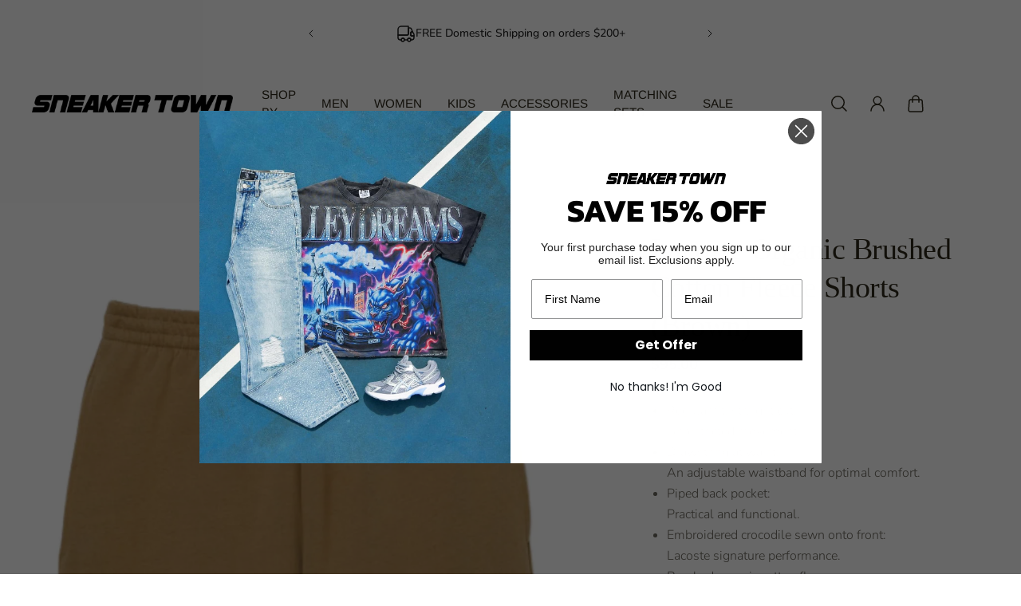

--- FILE ---
content_type: text/html; charset=utf-8
request_url: https://www.sneakertownmia.com/collections/new-arrivals/products/lacoste-organic-brushed-cotton-fleece-shorts-brown-1
body_size: 56129
content:
<!doctype html>
<html lang='en'>
  <head>
    <meta charset='utf-8'>
    <meta http-equiv='X-UA-Compatible' content='IE=edge'>
    <meta name='viewport' content='width=device-width,initial-scale=1'>
    <meta name='theme-color' content='primary'><meta name='description' content='Regular fit, straight cut:Unrestricted movement. Drawstring at waist:An adjustable waistband for optimal comfort. Piped back pocket:Practical and functional. Embroidered crocodile sewn onto front:Lacoste signature performance. Brushed organic cotton fleece:Long-lasting comfort during practice. Shell: Cotton (84%), Poly'><link rel='icon' type='image/png' href='//www.sneakertownmia.com/cdn/shop/files/white_logo.png?crop=center&height=32&v=1613663062&width=32'><meta property='og:site_name' content='SNEAKER TOWN '>
<meta property='og:url' content='https://www.sneakertownmia.com/products/lacoste-organic-brushed-cotton-fleece-shorts-brown-1'>
<meta property='og:title' content='Lacoste Organic Brushed Cotton Fleece Shorts (Brown)'>
<meta property='og:type' content='product'>
<meta property='og:description' content='Regular fit, straight cut:Unrestricted movement. Drawstring at waist:An adjustable waistband for optimal comfort. Piped back pocket:Practical and functional. Embroidered crocodile sewn onto front:Lacoste signature performance. Brushed organic cotton fleece:Long-lasting comfort during practice. Shell: Cotton (84%), Poly'><meta
    property='og:image'
    content='http://www.sneakertownmia.com/cdn/shop/files/paperplanesfireinsidebackcopy8_c0a78df2-d211-4435-a150-bc2e918f3685.png?crop=center&height=2048&v=1694636273&width=2048'
  >
  <meta
    property='og:image:secure_url'
    content='https://www.sneakertownmia.com/cdn/shop/files/paperplanesfireinsidebackcopy8_c0a78df2-d211-4435-a150-bc2e918f3685.png?crop=center&height=2048&v=1694636273&width=2048'
  >
  <meta property='og:image:width' content='2048'>
  <meta property='og:image:height' content='2048'><meta property='og:price:amount' content='95.00'>
  <meta property='og:price:currency' content='USD'><meta name='twitter:card' content='summary_large_image'>
<meta name='twitter:title' content='Lacoste Organic Brushed Cotton Fleece Shorts (Brown)'>
<meta name='twitter:description' content='Regular fit, straight cut:Unrestricted movement. Drawstring at waist:An adjustable waistband for optimal comfort. Piped back pocket:Practical and functional. Embroidered crocodile sewn onto front:Lacoste signature performance. Brushed organic cotton fleece:Long-lasting comfort during practice. Shell: Cotton (84%), Poly'>

    <link rel='canonical' href='https://www.sneakertownmia.com/products/lacoste-organic-brushed-cotton-fleece-shorts-brown-1'>
    <link rel='preconnect' href='https://cdn.shopify.com' crossorigin>
    <link rel='preconnect' href='https://fonts.shopifycdn.com' crossorigin>

    <title>
      Lacoste Organic Brushed Cotton Fleece Shorts (Brown) &ndash; SNEAKER TOWN </title>

    <style data-shopify>:root{/* product card */--gsc-product-card-title-font-family:Figtree, sans-serif;--gsc-product-card-title-font-style:normal;--gsc-product-card-title-font-weight:400;--gsc-product-card-title-transform:uppercase;--gsc-product-card-title-letter-spacing:0px;--gsc-product-card-title-font-size:calc(1.4rem * 1.0);--gsc-product-card-title-line-height:calc(22 / 14);--gsc-product-card-price-font-size:var(--gsc-product-card-price-font-size-xs);--gsc-product-card-price-line-height:var(--gsc-product-card-price-line-height-xs);--gsc-product-card-price-font-weight:700;--gsc-product-sale-badge-background:rgba(165, 228, 255, 1.0);--gsc-product-sale-badge-color:rgba(34, 34, 34, 1.0);--gsc-product-sold-out-badge-background:255, 255, 255;--gsc-product-sold-out-badge-color:20, 20, 22;--gsc-product-custom-badge-1-background:rgba(38, 105, 198, 1.0);--gsc-product-custom-badge-1-color:rgba(255, 255, 255, 1.0);--gsc-product-custom-badge-2-background:rgba(234, 212, 166, 1.0);--gsc-product-custom-badge-2-color:rgba(45, 40, 26, 1.0);--gsc-product-custom-badge-3-background:rgba(163, 103, 84, 1.0);--gsc-product-custom-badge-3-color:rgba(255, 255, 255, 1.0);/* product and product card badges */--gsc-product-highlight-price-color:rgba(103, 100, 100, 1.0);--gsc-product-sale-amount-badge-background:rgba(163, 159, 159, 1.0);--gsc-product-sale-amount-badge-color:rgba(255, 255, 255, 1.0);/* cart icon in header */--gsc-header-cart-icon-background-color:#2669c6;--gsc-header-cart-icon-text-color:#3b3933;/* shipping bar */--gsc-free-shipping-bar-bg:198, 38, 38;--gsc-free-shipping-bar-gradient:;--gsc-free-shipping-bar-color:35, 45, 43;/* headings */--gsc-headings-font-family:Garamond, Baskerville, Caslon, serif;--gsc-headings-font-style:normal;--gsc-headings-font-weight:400;--gsc-headings-text-transform:normal;--gsc-headings-letter-spacing:-0.5px;--gsc-headings-word-spacing:0rem;--gsc-headings-font-scale:1.0;/* body text */--gsc-body-font-family:Nunito, sans-serif;--gsc-body-font-style:normal;--gsc-body-font-weight:300;--gsc-body-font-scale:1.0;--gsc-body-font-opacity:70%;/* button */--gsc-button-font-family:Archivo, sans-serif;--gsc-button-font-style:normal;--gsc-button-font-weight:600;--gsc-button-letter-spacing:0.2px;--gsc-button-font-size:calc(1.4rem * 0.83);--gsc-button-line-height:calc(22 / 14);--gsc-button-text-transform:uppercase;/* menu */--gsc-menu-font-family:Arimo, sans-serif;--gsc-menu-font-style:normal;--gsc-menu-font-weight:400;--gsc-menu-font-letter-spacing:0px;--gsc-menu-font-size:calc(var(--gsc-fz-11) * 0.95);--gsc-drawer-menu-font-size:calc(var(--gsc-fz-11) * 1.5);--gsc-drawer-menu-font-letter-spacing:0px;--gsc-menu-line-height:calc(24 / 16);--gsc-menu-text-transform:uppercase;/* icons */--gsc-blockquote-icon:url(//www.sneakertownmia.com/cdn/shop/t/21/assets/blockquote-icon_small.png?v=135287403125014426651717277714);/* container */--gsc-page-width:2660px;--gsc-aside-padding-size:max(12px, min(20px, 40px));--gsc-modals-and-header-paddings:min(20px, 40px);/* drawers and modals */--gsc-drawer-transition-duration:0.5s;--gsc-drawer-transition-timing:cubic-bezier(0.24, 0.25, 0, 1);--gsc-drawer-modal-shadow:none;--gsc-default-card-image-ratio:var(--gsc-portrait-image-ratio);--gsc-default-shape-fill-mode:cover;}.body-font-weight-from-global-settings{font-weight:var(--gsc-body-font-weight);--gsc-font-weight-bold:var(--gsc-body-font-weight);--gsc-font-weight-semibold:var(--gsc-body-font-weight);--gsc-font-weight-medium:var(--gsc-body-font-weight);}body{--gsc-overlay-color:20, 20, 22;--gsc-overlay-opacity:20%;--gsc-overlay-blur:0.0px;}.color-default{--gsc-text-color:45, 40, 26;--gsc-background-color:255, 255, 255;--gsc-foreground-color:249, 249, 249;--gsc-border-color:231, 231, 231;--gsc-button-background-color:34, 34, 34;--gsc-button-text-color:255, 254, 249;--gsc-outline-button-background-color:45, 40, 26;--gsc-outline-button-text-color:0, 0, 0;--gsc-image-opacity-color:0, 0, 0;}body,.color-primary{--gsc-text-color:45, 40, 26;--gsc-background-color:255, 255, 255;--gsc-foreground-color:249, 249, 249;--gsc-border-color:231, 231, 231;--gsc-button-background-color:34, 34, 34;--gsc-button-text-color:255, 254, 249;--gsc-outline-button-background-color:45, 40, 26;--gsc-outline-button-text-color:0, 0, 0;--gsc-image-opacity-color:0, 0, 0;}.color-secondary{--gsc-text-color:34, 34, 34;--gsc-background-color:255, 255, 255;--gsc-foreground-color:231, 231, 231;--gsc-border-color:231, 231, 231;--gsc-button-background-color:34, 34, 34;--gsc-button-text-color:255, 255, 255;--gsc-outline-button-background-color:255, 255, 255;--gsc-outline-button-text-color:255, 254, 249;--gsc-image-opacity-color:0, 0, 0;}.color-custom-1{--gsc-text-color:239, 239, 239;--gsc-background-color:0, 0, 0;--gsc-foreground-color:45, 45, 45;--gsc-border-color:45, 40, 26;--gsc-button-background-color:255, 254, 249;--gsc-button-text-color:34, 34, 34;--gsc-outline-button-background-color:255, 254, 249;--gsc-outline-button-text-color:255, 255, 255;--gsc-image-opacity-color:0, 0, 0;}.color-custom-2{--gsc-text-color:45, 40, 26;--gsc-background-color:238, 238, 238;--gsc-foreground-color:231, 231, 231;--gsc-border-color:207, 207, 207;--gsc-button-background-color:255, 255, 255;--gsc-button-text-color:238, 238, 238;--gsc-outline-button-background-color:255, 255, 255;--gsc-outline-button-text-color:255, 255, 255;--gsc-image-opacity-color:0, 0, 0;}.color-custom-3{--gsc-text-color:67, 66, 61;--gsc-background-color:255, 250, 241;--gsc-foreground-color:245, 242, 235;--gsc-border-color:237, 233, 221;--gsc-button-background-color:255, 255, 255;--gsc-button-text-color:255, 255, 255;--gsc-outline-button-background-color:255, 255, 255;--gsc-outline-button-text-color:255, 255, 255;--gsc-image-opacity-color:34, 34, 34;}.color-white{--gsc-text-color:255, 255, 255;--gsc-background-color:0, 0, 0;--gsc-foreground-color:0, 0, 0;--gsc-border-color:0, 0, 0;--gsc-button-background-color:0, 0, 0;--gsc-button-text-color:255, 255, 255;--gsc-outline-button-background-color:0, 0, 0;--gsc-outline-button-text-color:0, 0, 0;--gsc-image-opacity-color:37, 50, 48;}.color-black{--gsc-text-color:53, 62, 55;--gsc-background-color:248, 254, 186;--gsc-foreground-color:240, 245, 188;--gsc-border-color:232, 238, 175;--gsc-button-background-color:125, 138, 128;--gsc-button-text-color:248, 254, 186;--gsc-outline-button-background-color:125, 138, 128;--gsc-outline-button-text-color:125, 138, 128;--gsc-image-opacity-color:248, 254, 186;}.color-custom-5{--gsc-text-color:255, 243, 217;--gsc-background-color:153, 166, 156;--gsc-foreground-color:146, 158, 149;--gsc-border-color:141, 155, 144;--gsc-button-background-color:243, 252, 129;--gsc-button-text-color:136, 148, 139;--gsc-outline-button-background-color:243, 252, 129;--gsc-outline-button-text-color:243, 252, 129;--gsc-image-opacity-color:0, 0, 0;}</style> 
    <link href="//www.sneakertownmia.com/cdn/shop/t/21/assets/bundle.js?v=159754033546080754051717277714" as="script" rel="preload">
    <link href="//www.sneakertownmia.com/cdn/shop/t/21/assets/bundle.css?v=19932274130827019671717277714" rel="stylesheet" type="text/css" media="all" />
    <link rel='preload' as='font' href='//www.sneakertownmia.com/cdn/fonts/nunito/nunito_n3.c1d7c2242f5519d084eafc479d7cc132bcc8c480.woff2' type='font/woff2' crossorigin><style data-shopify>
    @font-face {
  font-family: Nunito;
  font-weight: 300;
  font-style: normal;
  font-display: swap;
  src: url("//www.sneakertownmia.com/cdn/fonts/nunito/nunito_n3.c1d7c2242f5519d084eafc479d7cc132bcc8c480.woff2") format("woff2"),
       url("//www.sneakertownmia.com/cdn/fonts/nunito/nunito_n3.d543cae3671591d99f8b7ed9ea9ca8387fc73b09.woff") format("woff");
}


    @font-face {
  font-family: Nunito;
  font-weight: 300;
  font-style: normal;
  font-display: swap;
  src: url("//www.sneakertownmia.com/cdn/fonts/nunito/nunito_n3.c1d7c2242f5519d084eafc479d7cc132bcc8c480.woff2") format("woff2"),
       url("//www.sneakertownmia.com/cdn/fonts/nunito/nunito_n3.d543cae3671591d99f8b7ed9ea9ca8387fc73b09.woff") format("woff");
}

    @font-face {
  font-family: Nunito;
  font-weight: 400;
  font-style: normal;
  font-display: swap;
  src: url("//www.sneakertownmia.com/cdn/fonts/nunito/nunito_n4.fc49103dc396b42cae9460289072d384b6c6eb63.woff2") format("woff2"),
       url("//www.sneakertownmia.com/cdn/fonts/nunito/nunito_n4.5d26d13beeac3116db2479e64986cdeea4c8fbdd.woff") format("woff");
}

    @font-face {
  font-family: Nunito;
  font-weight: 500;
  font-style: normal;
  font-display: swap;
  src: url("//www.sneakertownmia.com/cdn/fonts/nunito/nunito_n5.a0f0edcf8fc7e6ef641de980174adff4690e50c2.woff2") format("woff2"),
       url("//www.sneakertownmia.com/cdn/fonts/nunito/nunito_n5.b31690ac83c982675aeba15b7e6c0a6ec38755b3.woff") format("woff");
}

    @font-face {
  font-family: Nunito;
  font-weight: 600;
  font-style: normal;
  font-display: swap;
  src: url("//www.sneakertownmia.com/cdn/fonts/nunito/nunito_n6.1a6c50dce2e2b3b0d31e02dbd9146b5064bea503.woff2") format("woff2"),
       url("//www.sneakertownmia.com/cdn/fonts/nunito/nunito_n6.6b124f3eac46044b98c99f2feb057208e260962f.woff") format("woff");
}

    @font-face {
  font-family: Nunito;
  font-weight: 700;
  font-style: normal;
  font-display: swap;
  src: url("//www.sneakertownmia.com/cdn/fonts/nunito/nunito_n7.37cf9b8cf43b3322f7e6e13ad2aad62ab5dc9109.woff2") format("woff2"),
       url("//www.sneakertownmia.com/cdn/fonts/nunito/nunito_n7.45cfcfadc6630011252d54d5f5a2c7c98f60d5de.woff") format("woff");
}


    @font-face {
  font-family: Nunito;
  font-weight: 300;
  font-style: italic;
  font-display: swap;
  src: url("//www.sneakertownmia.com/cdn/fonts/nunito/nunito_i3.11db3ddffd5485d801b7a5d8a24c3b0e446751f1.woff2") format("woff2"),
       url("//www.sneakertownmia.com/cdn/fonts/nunito/nunito_i3.7f37c552f86f3fb4c0aae0353840b033f9f464a0.woff") format("woff");
}

    @font-face {
  font-family: Nunito;
  font-weight: 400;
  font-style: italic;
  font-display: swap;
  src: url("//www.sneakertownmia.com/cdn/fonts/nunito/nunito_i4.fd53bf99043ab6c570187ed42d1b49192135de96.woff2") format("woff2"),
       url("//www.sneakertownmia.com/cdn/fonts/nunito/nunito_i4.cb3876a003a73aaae5363bb3e3e99d45ec598cc6.woff") format("woff");
}

    @font-face {
  font-family: Nunito;
  font-weight: 500;
  font-style: italic;
  font-display: swap;
  src: url("//www.sneakertownmia.com/cdn/fonts/nunito/nunito_i5.5862f483b9e76a16feef3afe85bc737604befc5c.woff2") format("woff2"),
       url("//www.sneakertownmia.com/cdn/fonts/nunito/nunito_i5.6a66a380d89a267df37dd146366e0d57f301fc3f.woff") format("woff");
}

    @font-face {
  font-family: Nunito;
  font-weight: 600;
  font-style: italic;
  font-display: swap;
  src: url("//www.sneakertownmia.com/cdn/fonts/nunito/nunito_i6.79bb6a51553d3b72598bab76aca3c938e7c6ac54.woff2") format("woff2"),
       url("//www.sneakertownmia.com/cdn/fonts/nunito/nunito_i6.9ad010b13940d2fa0d660e3029dd144c52772c10.woff") format("woff");
}

    @font-face {
  font-family: Nunito;
  font-weight: 700;
  font-style: italic;
  font-display: swap;
  src: url("//www.sneakertownmia.com/cdn/fonts/nunito/nunito_i7.3f8ba2027bc9ceb1b1764ecab15bae73f86c4632.woff2") format("woff2"),
       url("//www.sneakertownmia.com/cdn/fonts/nunito/nunito_i7.82bfb5f86ec77ada3c9f660da22064c2e46e1469.woff") format("woff");
}

  </style>


<style data-shopify>
    

    
    
    
    
    

    
    
    
    
    
  </style>


<link
      rel='preload'
      as='font'
      href='//www.sneakertownmia.com/cdn/fonts/figtree/figtree_n4.3c0838aba1701047e60be6a99a1b0a40ce9b8419.woff2'
      type='font/woff2'
      crossorigin
    ><style data-shopify>
    @font-face {
  font-family: Figtree;
  font-weight: 300;
  font-style: normal;
  font-display: swap;
  src: url("//www.sneakertownmia.com/cdn/fonts/figtree/figtree_n3.e4cc0323f8b9feb279bf6ced9d868d88ce80289f.woff2") format("woff2"),
       url("//www.sneakertownmia.com/cdn/fonts/figtree/figtree_n3.db79ac3fb83d054d99bd79fccf8e8782b5cf449e.woff") format("woff");
}

    @font-face {
  font-family: Figtree;
  font-weight: 400;
  font-style: normal;
  font-display: swap;
  src: url("//www.sneakertownmia.com/cdn/fonts/figtree/figtree_n4.3c0838aba1701047e60be6a99a1b0a40ce9b8419.woff2") format("woff2"),
       url("//www.sneakertownmia.com/cdn/fonts/figtree/figtree_n4.c0575d1db21fc3821f17fd6617d3dee552312137.woff") format("woff");
}

    @font-face {
  font-family: Figtree;
  font-weight: 500;
  font-style: normal;
  font-display: swap;
  src: url("//www.sneakertownmia.com/cdn/fonts/figtree/figtree_n5.3b6b7df38aa5986536945796e1f947445832047c.woff2") format("woff2"),
       url("//www.sneakertownmia.com/cdn/fonts/figtree/figtree_n5.f26bf6dcae278b0ed902605f6605fa3338e81dab.woff") format("woff");
}

    @font-face {
  font-family: Figtree;
  font-weight: 600;
  font-style: normal;
  font-display: swap;
  src: url("//www.sneakertownmia.com/cdn/fonts/figtree/figtree_n6.9d1ea52bb49a0a86cfd1b0383d00f83d3fcc14de.woff2") format("woff2"),
       url("//www.sneakertownmia.com/cdn/fonts/figtree/figtree_n6.f0fcdea525a0e47b2ae4ab645832a8e8a96d31d3.woff") format("woff");
}

    @font-face {
  font-family: Figtree;
  font-weight: 700;
  font-style: normal;
  font-display: swap;
  src: url("//www.sneakertownmia.com/cdn/fonts/figtree/figtree_n7.2fd9bfe01586148e644724096c9d75e8c7a90e55.woff2") format("woff2"),
       url("//www.sneakertownmia.com/cdn/fonts/figtree/figtree_n7.ea05de92d862f9594794ab281c4c3a67501ef5fc.woff") format("woff");
}


    @font-face {
  font-family: Figtree;
  font-weight: 300;
  font-style: italic;
  font-display: swap;
  src: url("//www.sneakertownmia.com/cdn/fonts/figtree/figtree_i3.914abbe7a583759f0a18bf02652c9ee1f4bb1c6d.woff2") format("woff2"),
       url("//www.sneakertownmia.com/cdn/fonts/figtree/figtree_i3.3d7354f07ddb3c61082efcb69896c65d6c00d9fa.woff") format("woff");
}

    @font-face {
  font-family: Figtree;
  font-weight: 400;
  font-style: italic;
  font-display: swap;
  src: url("//www.sneakertownmia.com/cdn/fonts/figtree/figtree_i4.89f7a4275c064845c304a4cf8a4a586060656db2.woff2") format("woff2"),
       url("//www.sneakertownmia.com/cdn/fonts/figtree/figtree_i4.6f955aaaafc55a22ffc1f32ecf3756859a5ad3e2.woff") format("woff");
}

    @font-face {
  font-family: Figtree;
  font-weight: 500;
  font-style: italic;
  font-display: swap;
  src: url("//www.sneakertownmia.com/cdn/fonts/figtree/figtree_i5.969396f679a62854cf82dbf67acc5721e41351f0.woff2") format("woff2"),
       url("//www.sneakertownmia.com/cdn/fonts/figtree/figtree_i5.93bc1cad6c73ca9815f9777c49176dfc9d2890dd.woff") format("woff");
}

    @font-face {
  font-family: Figtree;
  font-weight: 600;
  font-style: italic;
  font-display: swap;
  src: url("//www.sneakertownmia.com/cdn/fonts/figtree/figtree_i6.702baae75738b446cfbed6ac0d60cab7b21e61ba.woff2") format("woff2"),
       url("//www.sneakertownmia.com/cdn/fonts/figtree/figtree_i6.6b8dc40d16c9905d29525156e284509f871ce8f9.woff") format("woff");
}

    @font-face {
  font-family: Figtree;
  font-weight: 700;
  font-style: italic;
  font-display: swap;
  src: url("//www.sneakertownmia.com/cdn/fonts/figtree/figtree_i7.06add7096a6f2ab742e09ec7e498115904eda1fe.woff2") format("woff2"),
       url("//www.sneakertownmia.com/cdn/fonts/figtree/figtree_i7.ee584b5fcaccdbb5518c0228158941f8df81b101.woff") format("woff");
}

  </style>


<link rel='preload' as='font' href='//www.sneakertownmia.com/cdn/fonts/arimo/arimo_n4.a7efb558ca22d2002248bbe6f302a98edee38e35.woff2' type='font/woff2' crossorigin><style data-shopify>
    
    @font-face {
  font-family: Arimo;
  font-weight: 400;
  font-style: normal;
  font-display: swap;
  src: url("//www.sneakertownmia.com/cdn/fonts/arimo/arimo_n4.a7efb558ca22d2002248bbe6f302a98edee38e35.woff2") format("woff2"),
       url("//www.sneakertownmia.com/cdn/fonts/arimo/arimo_n4.0da809f7d1d5ede2a73be7094ac00741efdb6387.woff") format("woff");
}

    @font-face {
  font-family: Arimo;
  font-weight: 500;
  font-style: normal;
  font-display: swap;
  src: url("//www.sneakertownmia.com/cdn/fonts/arimo/arimo_n5.a6cc016de05b75be63cb193704728ed8065f04bb.woff2") format("woff2"),
       url("//www.sneakertownmia.com/cdn/fonts/arimo/arimo_n5.e0d510a292c8c9059b1fcf519004ca9d3a6015a2.woff") format("woff");
}

    @font-face {
  font-family: Arimo;
  font-weight: 600;
  font-style: normal;
  font-display: swap;
  src: url("//www.sneakertownmia.com/cdn/fonts/arimo/arimo_n6.9c18b0befd86597f319b7d7f925727d04c262b32.woff2") format("woff2"),
       url("//www.sneakertownmia.com/cdn/fonts/arimo/arimo_n6.422bf6679b81a8bfb1b25d19299a53688390c2b9.woff") format("woff");
}

    @font-face {
  font-family: Arimo;
  font-weight: 700;
  font-style: normal;
  font-display: swap;
  src: url("//www.sneakertownmia.com/cdn/fonts/arimo/arimo_n7.1d2d0638e6a1228d86beb0e10006e3280ccb2d04.woff2") format("woff2"),
       url("//www.sneakertownmia.com/cdn/fonts/arimo/arimo_n7.f4b9139e8eac4a17b38b8707044c20f54c3be479.woff") format("woff");
}


    
    @font-face {
  font-family: Arimo;
  font-weight: 400;
  font-style: italic;
  font-display: swap;
  src: url("//www.sneakertownmia.com/cdn/fonts/arimo/arimo_i4.438ddb21a1b98c7230698d70dc1a21df235701b2.woff2") format("woff2"),
       url("//www.sneakertownmia.com/cdn/fonts/arimo/arimo_i4.0e1908a0dc1ec32fabb5a03a0c9ee2083f82e3d7.woff") format("woff");
}

    @font-face {
  font-family: Arimo;
  font-weight: 500;
  font-style: italic;
  font-display: swap;
  src: url("//www.sneakertownmia.com/cdn/fonts/arimo/arimo_i5.a806517aa5a0c593e91c792dd4fac9058aa28b46.woff2") format("woff2"),
       url("//www.sneakertownmia.com/cdn/fonts/arimo/arimo_i5.26346f286c55f0f395d449ef144059ac73c3c4b5.woff") format("woff");
}

    @font-face {
  font-family: Arimo;
  font-weight: 600;
  font-style: italic;
  font-display: swap;
  src: url("//www.sneakertownmia.com/cdn/fonts/arimo/arimo_i6.f0bf3dae51f72fa5b2cefdfe865a6fbb7701a14c.woff2") format("woff2"),
       url("//www.sneakertownmia.com/cdn/fonts/arimo/arimo_i6.3489f579170784cd222ed21c14f1e8f1a3c0d044.woff") format("woff");
}

    @font-face {
  font-family: Arimo;
  font-weight: 700;
  font-style: italic;
  font-display: swap;
  src: url("//www.sneakertownmia.com/cdn/fonts/arimo/arimo_i7.b9f09537c29041ec8d51f8cdb7c9b8e4f1f82cb1.woff2") format("woff2"),
       url("//www.sneakertownmia.com/cdn/fonts/arimo/arimo_i7.ec659fc855f754fd0b1bd052e606bba1058f73da.woff") format("woff");
}

  </style>


<link rel='preload' as='font' href='//www.sneakertownmia.com/cdn/fonts/archivo/archivo_n6.06ce7cb3e84f9557d04c35761e39e39ea101fb19.woff2' type='font/woff2' crossorigin><style data-shopify>
    @font-face {
  font-family: Archivo;
  font-weight: 300;
  font-style: normal;
  font-display: swap;
  src: url("//www.sneakertownmia.com/cdn/fonts/archivo/archivo_n3.e41bf5e25d9efc4add39f7a7e0066e680b0bb437.woff2") format("woff2"),
       url("//www.sneakertownmia.com/cdn/fonts/archivo/archivo_n3.97e202b300ff112a37bcdb6c4be2c4363973bc6f.woff") format("woff");
}

    @font-face {
  font-family: Archivo;
  font-weight: 400;
  font-style: normal;
  font-display: swap;
  src: url("//www.sneakertownmia.com/cdn/fonts/archivo/archivo_n4.dc8d917cc69af0a65ae04d01fd8eeab28a3573c9.woff2") format("woff2"),
       url("//www.sneakertownmia.com/cdn/fonts/archivo/archivo_n4.bd6b9c34fdb81d7646836be8065ce3c80a2cc984.woff") format("woff");
}

    @font-face {
  font-family: Archivo;
  font-weight: 500;
  font-style: normal;
  font-display: swap;
  src: url("//www.sneakertownmia.com/cdn/fonts/archivo/archivo_n5.272841b6d6b831864f7fecfa55541752bb399511.woff2") format("woff2"),
       url("//www.sneakertownmia.com/cdn/fonts/archivo/archivo_n5.27fb58a71a175084eb68e15500549a69fe15738e.woff") format("woff");
}

    @font-face {
  font-family: Archivo;
  font-weight: 600;
  font-style: normal;
  font-display: swap;
  src: url("//www.sneakertownmia.com/cdn/fonts/archivo/archivo_n6.06ce7cb3e84f9557d04c35761e39e39ea101fb19.woff2") format("woff2"),
       url("//www.sneakertownmia.com/cdn/fonts/archivo/archivo_n6.5dd16bc207dfc6d25ca8472d89387d828f610453.woff") format("woff");
}

    

    @font-face {
  font-family: Archivo;
  font-weight: 300;
  font-style: italic;
  font-display: swap;
  src: url("//www.sneakertownmia.com/cdn/fonts/archivo/archivo_i3.a474c443b18701aabb25723884ae9d9cb6609cdc.woff2") format("woff2"),
       url("//www.sneakertownmia.com/cdn/fonts/archivo/archivo_i3.351822a362f4641d46438ce4c2a9edb740b28f0a.woff") format("woff");
}

    @font-face {
  font-family: Archivo;
  font-weight: 400;
  font-style: italic;
  font-display: swap;
  src: url("//www.sneakertownmia.com/cdn/fonts/archivo/archivo_i4.37d8c4e02dc4f8e8b559f47082eb24a5c48c2908.woff2") format("woff2"),
       url("//www.sneakertownmia.com/cdn/fonts/archivo/archivo_i4.839d35d75c605237591e73815270f86ab696602c.woff") format("woff");
}

    @font-face {
  font-family: Archivo;
  font-weight: 500;
  font-style: italic;
  font-display: swap;
  src: url("//www.sneakertownmia.com/cdn/fonts/archivo/archivo_i5.b51f628bdb8daa9bbf4f36ec4082416f5e2cdf20.woff2") format("woff2"),
       url("//www.sneakertownmia.com/cdn/fonts/archivo/archivo_i5.72af52f07bc3bbb646e8e74c7e33e7883fca06f6.woff") format("woff");
}

    @font-face {
  font-family: Archivo;
  font-weight: 600;
  font-style: italic;
  font-display: swap;
  src: url("//www.sneakertownmia.com/cdn/fonts/archivo/archivo_i6.0bb24d252a74d8be5c11aebd8e0623d0e78d962e.woff2") format("woff2"),
       url("//www.sneakertownmia.com/cdn/fonts/archivo/archivo_i6.fbf64fc840abbe90ebdedde597401d7b3b9f31ef.woff") format("woff");
}

    
  </style>



    <script>window.performance && window.performance.mark && window.performance.mark('shopify.content_for_header.start');</script><meta name="google-site-verification" content="cD5BqzPUhs6u2EjZJPKPz4OXYp7nNIu_LuxI9oDXiMU">
<meta name="google-site-verification" content="2b6SA2krhOO-K16aYubgtJ97-qASl5ZctDPelCffNYk">
<meta name="google-site-verification" content="015S9MtY5xm3mi56u5192Mck9qzCT8CaaYth3OmibHA">
<meta name="facebook-domain-verification" content="l84j4x3o810iqwuxyym8i2jquotu0j">
<meta id="shopify-digital-wallet" name="shopify-digital-wallet" content="/16053427/digital_wallets/dialog">
<meta name="shopify-checkout-api-token" content="170582bdbdf270f6ad6960918456bb97">
<meta id="in-context-paypal-metadata" data-shop-id="16053427" data-venmo-supported="false" data-environment="production" data-locale="en_US" data-paypal-v4="true" data-currency="USD">
<link rel="alternate" type="application/json+oembed" href="https://www.sneakertownmia.com/products/lacoste-organic-brushed-cotton-fleece-shorts-brown-1.oembed">
<script async="async" src="/checkouts/internal/preloads.js?locale=en-US"></script>
<link rel="preconnect" href="https://shop.app" crossorigin="anonymous">
<script async="async" src="https://shop.app/checkouts/internal/preloads.js?locale=en-US&shop_id=16053427" crossorigin="anonymous"></script>
<script id="apple-pay-shop-capabilities" type="application/json">{"shopId":16053427,"countryCode":"US","currencyCode":"USD","merchantCapabilities":["supports3DS"],"merchantId":"gid:\/\/shopify\/Shop\/16053427","merchantName":"SNEAKER TOWN ","requiredBillingContactFields":["postalAddress","email","phone"],"requiredShippingContactFields":["postalAddress","email","phone"],"shippingType":"shipping","supportedNetworks":["visa","masterCard","amex","discover","elo","jcb"],"total":{"type":"pending","label":"SNEAKER TOWN ","amount":"1.00"},"shopifyPaymentsEnabled":true,"supportsSubscriptions":true}</script>
<script id="shopify-features" type="application/json">{"accessToken":"170582bdbdf270f6ad6960918456bb97","betas":["rich-media-storefront-analytics"],"domain":"www.sneakertownmia.com","predictiveSearch":true,"shopId":16053427,"locale":"en"}</script>
<script>var Shopify = Shopify || {};
Shopify.shop = "sneakertownmiami.myshopify.com";
Shopify.locale = "en";
Shopify.currency = {"active":"USD","rate":"1.0"};
Shopify.country = "US";
Shopify.theme = {"name":"Aurora","id":125471948875,"schema_name":"Aurora","schema_version":"3.2.0","theme_store_id":1770,"role":"main"};
Shopify.theme.handle = "null";
Shopify.theme.style = {"id":null,"handle":null};
Shopify.cdnHost = "www.sneakertownmia.com/cdn";
Shopify.routes = Shopify.routes || {};
Shopify.routes.root = "/";</script>
<script type="module">!function(o){(o.Shopify=o.Shopify||{}).modules=!0}(window);</script>
<script>!function(o){function n(){var o=[];function n(){o.push(Array.prototype.slice.apply(arguments))}return n.q=o,n}var t=o.Shopify=o.Shopify||{};t.loadFeatures=n(),t.autoloadFeatures=n()}(window);</script>
<script>
  window.ShopifyPay = window.ShopifyPay || {};
  window.ShopifyPay.apiHost = "shop.app\/pay";
  window.ShopifyPay.redirectState = null;
</script>
<script id="shop-js-analytics" type="application/json">{"pageType":"product"}</script>
<script defer="defer" async type="module" src="//www.sneakertownmia.com/cdn/shopifycloud/shop-js/modules/v2/client.init-shop-cart-sync_IZsNAliE.en.esm.js"></script>
<script defer="defer" async type="module" src="//www.sneakertownmia.com/cdn/shopifycloud/shop-js/modules/v2/chunk.common_0OUaOowp.esm.js"></script>
<script type="module">
  await import("//www.sneakertownmia.com/cdn/shopifycloud/shop-js/modules/v2/client.init-shop-cart-sync_IZsNAliE.en.esm.js");
await import("//www.sneakertownmia.com/cdn/shopifycloud/shop-js/modules/v2/chunk.common_0OUaOowp.esm.js");

  window.Shopify.SignInWithShop?.initShopCartSync?.({"fedCMEnabled":true,"windoidEnabled":true});

</script>
<script defer="defer" async type="module" src="//www.sneakertownmia.com/cdn/shopifycloud/shop-js/modules/v2/client.payment-terms_CNlwjfZz.en.esm.js"></script>
<script defer="defer" async type="module" src="//www.sneakertownmia.com/cdn/shopifycloud/shop-js/modules/v2/chunk.common_0OUaOowp.esm.js"></script>
<script defer="defer" async type="module" src="//www.sneakertownmia.com/cdn/shopifycloud/shop-js/modules/v2/chunk.modal_CGo_dVj3.esm.js"></script>
<script type="module">
  await import("//www.sneakertownmia.com/cdn/shopifycloud/shop-js/modules/v2/client.payment-terms_CNlwjfZz.en.esm.js");
await import("//www.sneakertownmia.com/cdn/shopifycloud/shop-js/modules/v2/chunk.common_0OUaOowp.esm.js");
await import("//www.sneakertownmia.com/cdn/shopifycloud/shop-js/modules/v2/chunk.modal_CGo_dVj3.esm.js");

  
</script>
<script>
  window.Shopify = window.Shopify || {};
  if (!window.Shopify.featureAssets) window.Shopify.featureAssets = {};
  window.Shopify.featureAssets['shop-js'] = {"shop-cart-sync":["modules/v2/client.shop-cart-sync_DLOhI_0X.en.esm.js","modules/v2/chunk.common_0OUaOowp.esm.js"],"init-fed-cm":["modules/v2/client.init-fed-cm_C6YtU0w6.en.esm.js","modules/v2/chunk.common_0OUaOowp.esm.js"],"shop-button":["modules/v2/client.shop-button_BCMx7GTG.en.esm.js","modules/v2/chunk.common_0OUaOowp.esm.js"],"shop-cash-offers":["modules/v2/client.shop-cash-offers_BT26qb5j.en.esm.js","modules/v2/chunk.common_0OUaOowp.esm.js","modules/v2/chunk.modal_CGo_dVj3.esm.js"],"init-windoid":["modules/v2/client.init-windoid_B9PkRMql.en.esm.js","modules/v2/chunk.common_0OUaOowp.esm.js"],"init-shop-email-lookup-coordinator":["modules/v2/client.init-shop-email-lookup-coordinator_DZkqjsbU.en.esm.js","modules/v2/chunk.common_0OUaOowp.esm.js"],"shop-toast-manager":["modules/v2/client.shop-toast-manager_Di2EnuM7.en.esm.js","modules/v2/chunk.common_0OUaOowp.esm.js"],"shop-login-button":["modules/v2/client.shop-login-button_BtqW_SIO.en.esm.js","modules/v2/chunk.common_0OUaOowp.esm.js","modules/v2/chunk.modal_CGo_dVj3.esm.js"],"avatar":["modules/v2/client.avatar_BTnouDA3.en.esm.js"],"pay-button":["modules/v2/client.pay-button_CWa-C9R1.en.esm.js","modules/v2/chunk.common_0OUaOowp.esm.js"],"init-shop-cart-sync":["modules/v2/client.init-shop-cart-sync_IZsNAliE.en.esm.js","modules/v2/chunk.common_0OUaOowp.esm.js"],"init-customer-accounts":["modules/v2/client.init-customer-accounts_DenGwJTU.en.esm.js","modules/v2/client.shop-login-button_BtqW_SIO.en.esm.js","modules/v2/chunk.common_0OUaOowp.esm.js","modules/v2/chunk.modal_CGo_dVj3.esm.js"],"init-shop-for-new-customer-accounts":["modules/v2/client.init-shop-for-new-customer-accounts_JdHXxpS9.en.esm.js","modules/v2/client.shop-login-button_BtqW_SIO.en.esm.js","modules/v2/chunk.common_0OUaOowp.esm.js","modules/v2/chunk.modal_CGo_dVj3.esm.js"],"init-customer-accounts-sign-up":["modules/v2/client.init-customer-accounts-sign-up_D6__K_p8.en.esm.js","modules/v2/client.shop-login-button_BtqW_SIO.en.esm.js","modules/v2/chunk.common_0OUaOowp.esm.js","modules/v2/chunk.modal_CGo_dVj3.esm.js"],"checkout-modal":["modules/v2/client.checkout-modal_C_ZQDY6s.en.esm.js","modules/v2/chunk.common_0OUaOowp.esm.js","modules/v2/chunk.modal_CGo_dVj3.esm.js"],"shop-follow-button":["modules/v2/client.shop-follow-button_XetIsj8l.en.esm.js","modules/v2/chunk.common_0OUaOowp.esm.js","modules/v2/chunk.modal_CGo_dVj3.esm.js"],"lead-capture":["modules/v2/client.lead-capture_DvA72MRN.en.esm.js","modules/v2/chunk.common_0OUaOowp.esm.js","modules/v2/chunk.modal_CGo_dVj3.esm.js"],"shop-login":["modules/v2/client.shop-login_ClXNxyh6.en.esm.js","modules/v2/chunk.common_0OUaOowp.esm.js","modules/v2/chunk.modal_CGo_dVj3.esm.js"],"payment-terms":["modules/v2/client.payment-terms_CNlwjfZz.en.esm.js","modules/v2/chunk.common_0OUaOowp.esm.js","modules/v2/chunk.modal_CGo_dVj3.esm.js"]};
</script>
<script>(function() {
  var isLoaded = false;
  function asyncLoad() {
    if (isLoaded) return;
    isLoaded = true;
    var urls = ["https:\/\/cdn.shopify.com\/s\/files\/1\/1605\/3427\/t\/6\/assets\/clever_adwords_global_tag.js?shop=sneakertownmiami.myshopify.com","https:\/\/trackifyx.redretarget.com\/pull\/lazy.js?shop=sneakertownmiami.myshopify.com","https:\/\/cookie-bar.conversionbear.com\/script?app=cookie_consent\u0026shop=sneakertownmiami.myshopify.com","https:\/\/static-us.afterpay.com\/shopify\/afterpay-attract\/afterpay-attract-widget.js?shop=sneakertownmiami.myshopify.com","https:\/\/cdn.routeapp.io\/route-widget-shopify\/v2\/route-widget-shopify-stable-v2.min.js?shop=sneakertownmiami.myshopify.com","https:\/\/assets.tapcart.com\/__tc-ck-loader\/index.js?appId=IuDoG3a22j\u0026environment=production\u0026shop=sneakertownmiami.myshopify.com"];
    for (var i = 0; i < urls.length; i++) {
      var s = document.createElement('script');
      s.type = 'text/javascript';
      s.async = true;
      s.src = urls[i];
      var x = document.getElementsByTagName('script')[0];
      x.parentNode.insertBefore(s, x);
    }
  };
  if(window.attachEvent) {
    window.attachEvent('onload', asyncLoad);
  } else {
    window.addEventListener('load', asyncLoad, false);
  }
})();</script>
<script id="__st">var __st={"a":16053427,"offset":-18000,"reqid":"ea99dec1-3302-4b29-a036-34b88fbad09e-1768538496","pageurl":"www.sneakertownmia.com\/collections\/new-arrivals\/products\/lacoste-organic-brushed-cotton-fleece-shorts-brown-1","u":"0ec8258aa357","p":"product","rtyp":"product","rid":6853712543819};</script>
<script>window.ShopifyPaypalV4VisibilityTracking = true;</script>
<script id="form-persister">!function(){'use strict';const t='contact',e='new_comment',n=[[t,t],['blogs',e],['comments',e],[t,'customer']],o='password',r='form_key',c=['recaptcha-v3-token','g-recaptcha-response','h-captcha-response',o],s=()=>{try{return window.sessionStorage}catch{return}},i='__shopify_v',u=t=>t.elements[r],a=function(){const t=[...n].map((([t,e])=>`form[action*='/${t}']:not([data-nocaptcha='true']) input[name='form_type'][value='${e}']`)).join(',');var e;return e=t,()=>e?[...document.querySelectorAll(e)].map((t=>t.form)):[]}();function m(t){const e=u(t);a().includes(t)&&(!e||!e.value)&&function(t){try{if(!s())return;!function(t){const e=s();if(!e)return;const n=u(t);if(!n)return;const o=n.value;o&&e.removeItem(o)}(t);const e=Array.from(Array(32),(()=>Math.random().toString(36)[2])).join('');!function(t,e){u(t)||t.append(Object.assign(document.createElement('input'),{type:'hidden',name:r})),t.elements[r].value=e}(t,e),function(t,e){const n=s();if(!n)return;const r=[...t.querySelectorAll(`input[type='${o}']`)].map((({name:t})=>t)),u=[...c,...r],a={};for(const[o,c]of new FormData(t).entries())u.includes(o)||(a[o]=c);n.setItem(e,JSON.stringify({[i]:1,action:t.action,data:a}))}(t,e)}catch(e){console.error('failed to persist form',e)}}(t)}const f=t=>{if('true'===t.dataset.persistBound)return;const e=function(t,e){const n=function(t){return'function'==typeof t.submit?t.submit:HTMLFormElement.prototype.submit}(t).bind(t);return function(){let t;return()=>{t||(t=!0,(()=>{try{e(),n()}catch(t){(t=>{console.error('form submit failed',t)})(t)}})(),setTimeout((()=>t=!1),250))}}()}(t,(()=>{m(t)}));!function(t,e){if('function'==typeof t.submit&&'function'==typeof e)try{t.submit=e}catch{}}(t,e),t.addEventListener('submit',(t=>{t.preventDefault(),e()})),t.dataset.persistBound='true'};!function(){function t(t){const e=(t=>{const e=t.target;return e instanceof HTMLFormElement?e:e&&e.form})(t);e&&m(e)}document.addEventListener('submit',t),document.addEventListener('DOMContentLoaded',(()=>{const e=a();for(const t of e)f(t);var n;n=document.body,new window.MutationObserver((t=>{for(const e of t)if('childList'===e.type&&e.addedNodes.length)for(const t of e.addedNodes)1===t.nodeType&&'FORM'===t.tagName&&a().includes(t)&&f(t)})).observe(n,{childList:!0,subtree:!0,attributes:!1}),document.removeEventListener('submit',t)}))}()}();</script>
<script integrity="sha256-4kQ18oKyAcykRKYeNunJcIwy7WH5gtpwJnB7kiuLZ1E=" data-source-attribution="shopify.loadfeatures" defer="defer" src="//www.sneakertownmia.com/cdn/shopifycloud/storefront/assets/storefront/load_feature-a0a9edcb.js" crossorigin="anonymous"></script>
<script crossorigin="anonymous" defer="defer" src="//www.sneakertownmia.com/cdn/shopifycloud/storefront/assets/shopify_pay/storefront-65b4c6d7.js?v=20250812"></script>
<script data-source-attribution="shopify.dynamic_checkout.dynamic.init">var Shopify=Shopify||{};Shopify.PaymentButton=Shopify.PaymentButton||{isStorefrontPortableWallets:!0,init:function(){window.Shopify.PaymentButton.init=function(){};var t=document.createElement("script");t.src="https://www.sneakertownmia.com/cdn/shopifycloud/portable-wallets/latest/portable-wallets.en.js",t.type="module",document.head.appendChild(t)}};
</script>
<script data-source-attribution="shopify.dynamic_checkout.buyer_consent">
  function portableWalletsHideBuyerConsent(e){var t=document.getElementById("shopify-buyer-consent"),n=document.getElementById("shopify-subscription-policy-button");t&&n&&(t.classList.add("hidden"),t.setAttribute("aria-hidden","true"),n.removeEventListener("click",e))}function portableWalletsShowBuyerConsent(e){var t=document.getElementById("shopify-buyer-consent"),n=document.getElementById("shopify-subscription-policy-button");t&&n&&(t.classList.remove("hidden"),t.removeAttribute("aria-hidden"),n.addEventListener("click",e))}window.Shopify?.PaymentButton&&(window.Shopify.PaymentButton.hideBuyerConsent=portableWalletsHideBuyerConsent,window.Shopify.PaymentButton.showBuyerConsent=portableWalletsShowBuyerConsent);
</script>
<script>
  function portableWalletsCleanup(e){e&&e.src&&console.error("Failed to load portable wallets script "+e.src);var t=document.querySelectorAll("shopify-accelerated-checkout .shopify-payment-button__skeleton, shopify-accelerated-checkout-cart .wallet-cart-button__skeleton"),e=document.getElementById("shopify-buyer-consent");for(let e=0;e<t.length;e++)t[e].remove();e&&e.remove()}function portableWalletsNotLoadedAsModule(e){e instanceof ErrorEvent&&"string"==typeof e.message&&e.message.includes("import.meta")&&"string"==typeof e.filename&&e.filename.includes("portable-wallets")&&(window.removeEventListener("error",portableWalletsNotLoadedAsModule),window.Shopify.PaymentButton.failedToLoad=e,"loading"===document.readyState?document.addEventListener("DOMContentLoaded",window.Shopify.PaymentButton.init):window.Shopify.PaymentButton.init())}window.addEventListener("error",portableWalletsNotLoadedAsModule);
</script>

<script type="module" src="https://www.sneakertownmia.com/cdn/shopifycloud/portable-wallets/latest/portable-wallets.en.js" onError="portableWalletsCleanup(this)" crossorigin="anonymous"></script>
<script nomodule>
  document.addEventListener("DOMContentLoaded", portableWalletsCleanup);
</script>

<link id="shopify-accelerated-checkout-styles" rel="stylesheet" media="screen" href="https://www.sneakertownmia.com/cdn/shopifycloud/portable-wallets/latest/accelerated-checkout-backwards-compat.css" crossorigin="anonymous">
<style id="shopify-accelerated-checkout-cart">
        #shopify-buyer-consent {
  margin-top: 1em;
  display: inline-block;
  width: 100%;
}

#shopify-buyer-consent.hidden {
  display: none;
}

#shopify-subscription-policy-button {
  background: none;
  border: none;
  padding: 0;
  text-decoration: underline;
  font-size: inherit;
  cursor: pointer;
}

#shopify-subscription-policy-button::before {
  box-shadow: none;
}

      </style>

<script>window.performance && window.performance.mark && window.performance.mark('shopify.content_for_header.end');</script>
  <!-- BEGIN app block: shopify://apps/klaviyo-email-marketing-sms/blocks/klaviyo-onsite-embed/2632fe16-c075-4321-a88b-50b567f42507 -->












  <script async src="https://static.klaviyo.com/onsite/js/SYjNM9/klaviyo.js?company_id=SYjNM9"></script>
  <script>!function(){if(!window.klaviyo){window._klOnsite=window._klOnsite||[];try{window.klaviyo=new Proxy({},{get:function(n,i){return"push"===i?function(){var n;(n=window._klOnsite).push.apply(n,arguments)}:function(){for(var n=arguments.length,o=new Array(n),w=0;w<n;w++)o[w]=arguments[w];var t="function"==typeof o[o.length-1]?o.pop():void 0,e=new Promise((function(n){window._klOnsite.push([i].concat(o,[function(i){t&&t(i),n(i)}]))}));return e}}})}catch(n){window.klaviyo=window.klaviyo||[],window.klaviyo.push=function(){var n;(n=window._klOnsite).push.apply(n,arguments)}}}}();</script>

  
    <script id="viewed_product">
      if (item == null) {
        var _learnq = _learnq || [];

        var MetafieldReviews = null
        var MetafieldYotpoRating = null
        var MetafieldYotpoCount = null
        var MetafieldLooxRating = null
        var MetafieldLooxCount = null
        var okendoProduct = null
        var okendoProductReviewCount = null
        var okendoProductReviewAverageValue = null
        try {
          // The following fields are used for Customer Hub recently viewed in order to add reviews.
          // This information is not part of __kla_viewed. Instead, it is part of __kla_viewed_reviewed_items
          MetafieldReviews = {};
          MetafieldYotpoRating = null
          MetafieldYotpoCount = null
          MetafieldLooxRating = null
          MetafieldLooxCount = null

          okendoProduct = null
          // If the okendo metafield is not legacy, it will error, which then requires the new json formatted data
          if (okendoProduct && 'error' in okendoProduct) {
            okendoProduct = null
          }
          okendoProductReviewCount = okendoProduct ? okendoProduct.reviewCount : null
          okendoProductReviewAverageValue = okendoProduct ? okendoProduct.reviewAverageValue : null
        } catch (error) {
          console.error('Error in Klaviyo onsite reviews tracking:', error);
        }

        var item = {
          Name: "Lacoste Organic Brushed Cotton Fleece Shorts (Brown)",
          ProductID: 6853712543819,
          Categories: ["Best Sellers","Bottoms","Lacoste","New Arrivals","Shorts"],
          ImageURL: "https://www.sneakertownmia.com/cdn/shop/files/paperplanesfireinsidebackcopy8_c0a78df2-d211-4435-a150-bc2e918f3685_grande.png?v=1694636273",
          URL: "https://www.sneakertownmia.com/products/lacoste-organic-brushed-cotton-fleece-shorts-brown-1",
          Brand: "Lacoste",
          Price: "$95.00",
          Value: "95.00",
          CompareAtPrice: "$0.00"
        };
        _learnq.push(['track', 'Viewed Product', item]);
        _learnq.push(['trackViewedItem', {
          Title: item.Name,
          ItemId: item.ProductID,
          Categories: item.Categories,
          ImageUrl: item.ImageURL,
          Url: item.URL,
          Metadata: {
            Brand: item.Brand,
            Price: item.Price,
            Value: item.Value,
            CompareAtPrice: item.CompareAtPrice
          },
          metafields:{
            reviews: MetafieldReviews,
            yotpo:{
              rating: MetafieldYotpoRating,
              count: MetafieldYotpoCount,
            },
            loox:{
              rating: MetafieldLooxRating,
              count: MetafieldLooxCount,
            },
            okendo: {
              rating: okendoProductReviewAverageValue,
              count: okendoProductReviewCount,
            }
          }
        }]);
      }
    </script>
  




  <script>
    window.klaviyoReviewsProductDesignMode = false
  </script>



  <!-- BEGIN app snippet: customer-hub-data --><script>
  if (!window.customerHub) {
    window.customerHub = {};
  }
  window.customerHub.storefrontRoutes = {
    login: "/account/login?return_url=%2F%23k-hub",
    register: "/account/register?return_url=%2F%23k-hub",
    logout: "/account/logout",
    profile: "/account",
    addresses: "/account/addresses",
  };
  
  window.customerHub.userId = null;
  
  window.customerHub.storeDomain = "sneakertownmiami.myshopify.com";

  
    window.customerHub.activeProduct = {
      name: "Lacoste Organic Brushed Cotton Fleece Shorts (Brown)",
      category: null,
      imageUrl: "https://www.sneakertownmia.com/cdn/shop/files/paperplanesfireinsidebackcopy8_c0a78df2-d211-4435-a150-bc2e918f3685_grande.png?v=1694636273",
      id: "6853712543819",
      link: "https://www.sneakertownmia.com/products/lacoste-organic-brushed-cotton-fleece-shorts-brown-1",
      variants: [
        
          {
            id: "40065264255051",
            
            imageUrl: null,
            
            price: "9500",
            currency: "USD",
            availableForSale: false,
            title: "S",
          },
        
          {
            id: "40065264287819",
            
            imageUrl: null,
            
            price: "9500",
            currency: "USD",
            availableForSale: false,
            title: "M",
          },
        
          {
            id: "40065264320587",
            
            imageUrl: null,
            
            price: "9500",
            currency: "USD",
            availableForSale: false,
            title: "L",
          },
        
          {
            id: "40065264353355",
            
            imageUrl: null,
            
            price: "9500",
            currency: "USD",
            availableForSale: false,
            title: "XL",
          },
        
          {
            id: "40065264386123",
            
            imageUrl: null,
            
            price: "9500",
            currency: "USD",
            availableForSale: false,
            title: "2XL",
          },
        
          {
            id: "40065264418891",
            
            imageUrl: null,
            
            price: "9500",
            currency: "USD",
            availableForSale: true,
            title: "3XL",
          },
        
          {
            id: "40065264451659",
            
            imageUrl: null,
            
            price: "9500",
            currency: "USD",
            availableForSale: false,
            title: "4XL",
          },
        
      ],
    };
    window.customerHub.activeProduct.variants.forEach((variant) => {
        
        variant.price = `${variant.price.slice(0, -2)}.${variant.price.slice(-2)}`;
    });
  

  
    window.customerHub.storeLocale = {
        currentLanguage: 'en',
        currentCountry: 'US',
        availableLanguages: [
          
            {
              iso_code: 'en',
              endonym_name: 'English'
            }
          
        ],
        availableCountries: [
          
            {
              iso_code: 'AL',
              name: 'Albania',
              currency_code: 'ALL'
            },
          
            {
              iso_code: 'DZ',
              name: 'Algeria',
              currency_code: 'DZD'
            },
          
            {
              iso_code: 'AD',
              name: 'Andorra',
              currency_code: 'EUR'
            },
          
            {
              iso_code: 'AO',
              name: 'Angola',
              currency_code: 'USD'
            },
          
            {
              iso_code: 'AI',
              name: 'Anguilla',
              currency_code: 'XCD'
            },
          
            {
              iso_code: 'AG',
              name: 'Antigua &amp; Barbuda',
              currency_code: 'XCD'
            },
          
            {
              iso_code: 'AR',
              name: 'Argentina',
              currency_code: 'USD'
            },
          
            {
              iso_code: 'AM',
              name: 'Armenia',
              currency_code: 'AMD'
            },
          
            {
              iso_code: 'AW',
              name: 'Aruba',
              currency_code: 'AWG'
            },
          
            {
              iso_code: 'AU',
              name: 'Australia',
              currency_code: 'AUD'
            },
          
            {
              iso_code: 'AT',
              name: 'Austria',
              currency_code: 'EUR'
            },
          
            {
              iso_code: 'AZ',
              name: 'Azerbaijan',
              currency_code: 'AZN'
            },
          
            {
              iso_code: 'BS',
              name: 'Bahamas',
              currency_code: 'BSD'
            },
          
            {
              iso_code: 'BH',
              name: 'Bahrain',
              currency_code: 'USD'
            },
          
            {
              iso_code: 'BD',
              name: 'Bangladesh',
              currency_code: 'BDT'
            },
          
            {
              iso_code: 'BB',
              name: 'Barbados',
              currency_code: 'BBD'
            },
          
            {
              iso_code: 'BE',
              name: 'Belgium',
              currency_code: 'EUR'
            },
          
            {
              iso_code: 'BZ',
              name: 'Belize',
              currency_code: 'BZD'
            },
          
            {
              iso_code: 'BJ',
              name: 'Benin',
              currency_code: 'XOF'
            },
          
            {
              iso_code: 'BM',
              name: 'Bermuda',
              currency_code: 'USD'
            },
          
            {
              iso_code: 'BO',
              name: 'Bolivia',
              currency_code: 'BOB'
            },
          
            {
              iso_code: 'BA',
              name: 'Bosnia &amp; Herzegovina',
              currency_code: 'BAM'
            },
          
            {
              iso_code: 'BW',
              name: 'Botswana',
              currency_code: 'BWP'
            },
          
            {
              iso_code: 'BR',
              name: 'Brazil',
              currency_code: 'USD'
            },
          
            {
              iso_code: 'VG',
              name: 'British Virgin Islands',
              currency_code: 'USD'
            },
          
            {
              iso_code: 'BN',
              name: 'Brunei',
              currency_code: 'BND'
            },
          
            {
              iso_code: 'BG',
              name: 'Bulgaria',
              currency_code: 'EUR'
            },
          
            {
              iso_code: 'BF',
              name: 'Burkina Faso',
              currency_code: 'XOF'
            },
          
            {
              iso_code: 'BI',
              name: 'Burundi',
              currency_code: 'USD'
            },
          
            {
              iso_code: 'KH',
              name: 'Cambodia',
              currency_code: 'KHR'
            },
          
            {
              iso_code: 'CM',
              name: 'Cameroon',
              currency_code: 'XAF'
            },
          
            {
              iso_code: 'CA',
              name: 'Canada',
              currency_code: 'CAD'
            },
          
            {
              iso_code: 'CV',
              name: 'Cape Verde',
              currency_code: 'CVE'
            },
          
            {
              iso_code: 'BQ',
              name: 'Caribbean Netherlands',
              currency_code: 'USD'
            },
          
            {
              iso_code: 'KY',
              name: 'Cayman Islands',
              currency_code: 'KYD'
            },
          
            {
              iso_code: 'TD',
              name: 'Chad',
              currency_code: 'XAF'
            },
          
            {
              iso_code: 'CL',
              name: 'Chile',
              currency_code: 'USD'
            },
          
            {
              iso_code: 'CN',
              name: 'China',
              currency_code: 'CNY'
            },
          
            {
              iso_code: 'CO',
              name: 'Colombia',
              currency_code: 'USD'
            },
          
            {
              iso_code: 'KM',
              name: 'Comoros',
              currency_code: 'KMF'
            },
          
            {
              iso_code: 'CK',
              name: 'Cook Islands',
              currency_code: 'NZD'
            },
          
            {
              iso_code: 'CR',
              name: 'Costa Rica',
              currency_code: 'CRC'
            },
          
            {
              iso_code: 'HR',
              name: 'Croatia',
              currency_code: 'EUR'
            },
          
            {
              iso_code: 'CW',
              name: 'Curaçao',
              currency_code: 'ANG'
            },
          
            {
              iso_code: 'CY',
              name: 'Cyprus',
              currency_code: 'EUR'
            },
          
            {
              iso_code: 'CZ',
              name: 'Czechia',
              currency_code: 'CZK'
            },
          
            {
              iso_code: 'DK',
              name: 'Denmark',
              currency_code: 'DKK'
            },
          
            {
              iso_code: 'DJ',
              name: 'Djibouti',
              currency_code: 'DJF'
            },
          
            {
              iso_code: 'DM',
              name: 'Dominica',
              currency_code: 'XCD'
            },
          
            {
              iso_code: 'DO',
              name: 'Dominican Republic',
              currency_code: 'DOP'
            },
          
            {
              iso_code: 'EC',
              name: 'Ecuador',
              currency_code: 'USD'
            },
          
            {
              iso_code: 'EG',
              name: 'Egypt',
              currency_code: 'EGP'
            },
          
            {
              iso_code: 'SV',
              name: 'El Salvador',
              currency_code: 'USD'
            },
          
            {
              iso_code: 'GQ',
              name: 'Equatorial Guinea',
              currency_code: 'XAF'
            },
          
            {
              iso_code: 'EE',
              name: 'Estonia',
              currency_code: 'EUR'
            },
          
            {
              iso_code: 'SZ',
              name: 'Eswatini',
              currency_code: 'USD'
            },
          
            {
              iso_code: 'ET',
              name: 'Ethiopia',
              currency_code: 'ETB'
            },
          
            {
              iso_code: 'FK',
              name: 'Falkland Islands',
              currency_code: 'FKP'
            },
          
            {
              iso_code: 'FO',
              name: 'Faroe Islands',
              currency_code: 'DKK'
            },
          
            {
              iso_code: 'FJ',
              name: 'Fiji',
              currency_code: 'FJD'
            },
          
            {
              iso_code: 'FI',
              name: 'Finland',
              currency_code: 'EUR'
            },
          
            {
              iso_code: 'FR',
              name: 'France',
              currency_code: 'EUR'
            },
          
            {
              iso_code: 'GF',
              name: 'French Guiana',
              currency_code: 'EUR'
            },
          
            {
              iso_code: 'PF',
              name: 'French Polynesia',
              currency_code: 'XPF'
            },
          
            {
              iso_code: 'GA',
              name: 'Gabon',
              currency_code: 'XOF'
            },
          
            {
              iso_code: 'GM',
              name: 'Gambia',
              currency_code: 'GMD'
            },
          
            {
              iso_code: 'GE',
              name: 'Georgia',
              currency_code: 'USD'
            },
          
            {
              iso_code: 'DE',
              name: 'Germany',
              currency_code: 'EUR'
            },
          
            {
              iso_code: 'GH',
              name: 'Ghana',
              currency_code: 'USD'
            },
          
            {
              iso_code: 'GI',
              name: 'Gibraltar',
              currency_code: 'GBP'
            },
          
            {
              iso_code: 'GR',
              name: 'Greece',
              currency_code: 'EUR'
            },
          
            {
              iso_code: 'GL',
              name: 'Greenland',
              currency_code: 'DKK'
            },
          
            {
              iso_code: 'GD',
              name: 'Grenada',
              currency_code: 'XCD'
            },
          
            {
              iso_code: 'GP',
              name: 'Guadeloupe',
              currency_code: 'EUR'
            },
          
            {
              iso_code: 'GT',
              name: 'Guatemala',
              currency_code: 'GTQ'
            },
          
            {
              iso_code: 'GG',
              name: 'Guernsey',
              currency_code: 'GBP'
            },
          
            {
              iso_code: 'GN',
              name: 'Guinea',
              currency_code: 'GNF'
            },
          
            {
              iso_code: 'GW',
              name: 'Guinea-Bissau',
              currency_code: 'XOF'
            },
          
            {
              iso_code: 'GY',
              name: 'Guyana',
              currency_code: 'GYD'
            },
          
            {
              iso_code: 'HT',
              name: 'Haiti',
              currency_code: 'USD'
            },
          
            {
              iso_code: 'HN',
              name: 'Honduras',
              currency_code: 'HNL'
            },
          
            {
              iso_code: 'HK',
              name: 'Hong Kong SAR',
              currency_code: 'HKD'
            },
          
            {
              iso_code: 'HU',
              name: 'Hungary',
              currency_code: 'HUF'
            },
          
            {
              iso_code: 'IS',
              name: 'Iceland',
              currency_code: 'ISK'
            },
          
            {
              iso_code: 'IN',
              name: 'India',
              currency_code: 'INR'
            },
          
            {
              iso_code: 'ID',
              name: 'Indonesia',
              currency_code: 'IDR'
            },
          
            {
              iso_code: 'IE',
              name: 'Ireland',
              currency_code: 'EUR'
            },
          
            {
              iso_code: 'IL',
              name: 'Israel',
              currency_code: 'ILS'
            },
          
            {
              iso_code: 'IT',
              name: 'Italy',
              currency_code: 'EUR'
            },
          
            {
              iso_code: 'JM',
              name: 'Jamaica',
              currency_code: 'JMD'
            },
          
            {
              iso_code: 'JP',
              name: 'Japan',
              currency_code: 'JPY'
            },
          
            {
              iso_code: 'JE',
              name: 'Jersey',
              currency_code: 'USD'
            },
          
            {
              iso_code: 'JO',
              name: 'Jordan',
              currency_code: 'USD'
            },
          
            {
              iso_code: 'KZ',
              name: 'Kazakhstan',
              currency_code: 'KZT'
            },
          
            {
              iso_code: 'KE',
              name: 'Kenya',
              currency_code: 'KES'
            },
          
            {
              iso_code: 'KI',
              name: 'Kiribati',
              currency_code: 'USD'
            },
          
            {
              iso_code: 'KW',
              name: 'Kuwait',
              currency_code: 'USD'
            },
          
            {
              iso_code: 'KG',
              name: 'Kyrgyzstan',
              currency_code: 'KGS'
            },
          
            {
              iso_code: 'LA',
              name: 'Laos',
              currency_code: 'LAK'
            },
          
            {
              iso_code: 'LV',
              name: 'Latvia',
              currency_code: 'EUR'
            },
          
            {
              iso_code: 'LS',
              name: 'Lesotho',
              currency_code: 'USD'
            },
          
            {
              iso_code: 'LI',
              name: 'Liechtenstein',
              currency_code: 'CHF'
            },
          
            {
              iso_code: 'LT',
              name: 'Lithuania',
              currency_code: 'EUR'
            },
          
            {
              iso_code: 'LU',
              name: 'Luxembourg',
              currency_code: 'EUR'
            },
          
            {
              iso_code: 'MO',
              name: 'Macao SAR',
              currency_code: 'MOP'
            },
          
            {
              iso_code: 'MG',
              name: 'Madagascar',
              currency_code: 'USD'
            },
          
            {
              iso_code: 'MW',
              name: 'Malawi',
              currency_code: 'MWK'
            },
          
            {
              iso_code: 'MY',
              name: 'Malaysia',
              currency_code: 'MYR'
            },
          
            {
              iso_code: 'MV',
              name: 'Maldives',
              currency_code: 'MVR'
            },
          
            {
              iso_code: 'MT',
              name: 'Malta',
              currency_code: 'EUR'
            },
          
            {
              iso_code: 'MQ',
              name: 'Martinique',
              currency_code: 'EUR'
            },
          
            {
              iso_code: 'MR',
              name: 'Mauritania',
              currency_code: 'USD'
            },
          
            {
              iso_code: 'MU',
              name: 'Mauritius',
              currency_code: 'MUR'
            },
          
            {
              iso_code: 'YT',
              name: 'Mayotte',
              currency_code: 'EUR'
            },
          
            {
              iso_code: 'MX',
              name: 'Mexico',
              currency_code: 'USD'
            },
          
            {
              iso_code: 'MD',
              name: 'Moldova',
              currency_code: 'MDL'
            },
          
            {
              iso_code: 'MC',
              name: 'Monaco',
              currency_code: 'EUR'
            },
          
            {
              iso_code: 'MN',
              name: 'Mongolia',
              currency_code: 'MNT'
            },
          
            {
              iso_code: 'ME',
              name: 'Montenegro',
              currency_code: 'EUR'
            },
          
            {
              iso_code: 'MS',
              name: 'Montserrat',
              currency_code: 'XCD'
            },
          
            {
              iso_code: 'MA',
              name: 'Morocco',
              currency_code: 'MAD'
            },
          
            {
              iso_code: 'MZ',
              name: 'Mozambique',
              currency_code: 'USD'
            },
          
            {
              iso_code: 'NA',
              name: 'Namibia',
              currency_code: 'USD'
            },
          
            {
              iso_code: 'NR',
              name: 'Nauru',
              currency_code: 'AUD'
            },
          
            {
              iso_code: 'NP',
              name: 'Nepal',
              currency_code: 'NPR'
            },
          
            {
              iso_code: 'NL',
              name: 'Netherlands',
              currency_code: 'EUR'
            },
          
            {
              iso_code: 'NC',
              name: 'New Caledonia',
              currency_code: 'XPF'
            },
          
            {
              iso_code: 'NZ',
              name: 'New Zealand',
              currency_code: 'NZD'
            },
          
            {
              iso_code: 'NI',
              name: 'Nicaragua',
              currency_code: 'NIO'
            },
          
            {
              iso_code: 'NG',
              name: 'Nigeria',
              currency_code: 'NGN'
            },
          
            {
              iso_code: 'NU',
              name: 'Niue',
              currency_code: 'NZD'
            },
          
            {
              iso_code: 'MK',
              name: 'North Macedonia',
              currency_code: 'USD'
            },
          
            {
              iso_code: 'NO',
              name: 'Norway',
              currency_code: 'USD'
            },
          
            {
              iso_code: 'OM',
              name: 'Oman',
              currency_code: 'USD'
            },
          
            {
              iso_code: 'PK',
              name: 'Pakistan',
              currency_code: 'PKR'
            },
          
            {
              iso_code: 'PA',
              name: 'Panama',
              currency_code: 'USD'
            },
          
            {
              iso_code: 'PG',
              name: 'Papua New Guinea',
              currency_code: 'PGK'
            },
          
            {
              iso_code: 'PY',
              name: 'Paraguay',
              currency_code: 'PYG'
            },
          
            {
              iso_code: 'PE',
              name: 'Peru',
              currency_code: 'PEN'
            },
          
            {
              iso_code: 'PH',
              name: 'Philippines',
              currency_code: 'PHP'
            },
          
            {
              iso_code: 'PL',
              name: 'Poland',
              currency_code: 'PLN'
            },
          
            {
              iso_code: 'PT',
              name: 'Portugal',
              currency_code: 'EUR'
            },
          
            {
              iso_code: 'QA',
              name: 'Qatar',
              currency_code: 'QAR'
            },
          
            {
              iso_code: 'RE',
              name: 'Réunion',
              currency_code: 'EUR'
            },
          
            {
              iso_code: 'RO',
              name: 'Romania',
              currency_code: 'RON'
            },
          
            {
              iso_code: 'RW',
              name: 'Rwanda',
              currency_code: 'RWF'
            },
          
            {
              iso_code: 'WS',
              name: 'Samoa',
              currency_code: 'WST'
            },
          
            {
              iso_code: 'SM',
              name: 'San Marino',
              currency_code: 'EUR'
            },
          
            {
              iso_code: 'ST',
              name: 'São Tomé &amp; Príncipe',
              currency_code: 'STD'
            },
          
            {
              iso_code: 'SA',
              name: 'Saudi Arabia',
              currency_code: 'SAR'
            },
          
            {
              iso_code: 'SN',
              name: 'Senegal',
              currency_code: 'XOF'
            },
          
            {
              iso_code: 'RS',
              name: 'Serbia',
              currency_code: 'RSD'
            },
          
            {
              iso_code: 'SC',
              name: 'Seychelles',
              currency_code: 'USD'
            },
          
            {
              iso_code: 'SL',
              name: 'Sierra Leone',
              currency_code: 'SLL'
            },
          
            {
              iso_code: 'SG',
              name: 'Singapore',
              currency_code: 'SGD'
            },
          
            {
              iso_code: 'SK',
              name: 'Slovakia',
              currency_code: 'EUR'
            },
          
            {
              iso_code: 'SI',
              name: 'Slovenia',
              currency_code: 'EUR'
            },
          
            {
              iso_code: 'SB',
              name: 'Solomon Islands',
              currency_code: 'SBD'
            },
          
            {
              iso_code: 'ZA',
              name: 'South Africa',
              currency_code: 'USD'
            },
          
            {
              iso_code: 'KR',
              name: 'South Korea',
              currency_code: 'KRW'
            },
          
            {
              iso_code: 'ES',
              name: 'Spain',
              currency_code: 'EUR'
            },
          
            {
              iso_code: 'LK',
              name: 'Sri Lanka',
              currency_code: 'LKR'
            },
          
            {
              iso_code: 'BL',
              name: 'St. Barthélemy',
              currency_code: 'EUR'
            },
          
            {
              iso_code: 'KN',
              name: 'St. Kitts &amp; Nevis',
              currency_code: 'XCD'
            },
          
            {
              iso_code: 'LC',
              name: 'St. Lucia',
              currency_code: 'XCD'
            },
          
            {
              iso_code: 'MF',
              name: 'St. Martin',
              currency_code: 'EUR'
            },
          
            {
              iso_code: 'VC',
              name: 'St. Vincent &amp; Grenadines',
              currency_code: 'XCD'
            },
          
            {
              iso_code: 'SR',
              name: 'Suriname',
              currency_code: 'USD'
            },
          
            {
              iso_code: 'SE',
              name: 'Sweden',
              currency_code: 'SEK'
            },
          
            {
              iso_code: 'CH',
              name: 'Switzerland',
              currency_code: 'CHF'
            },
          
            {
              iso_code: 'TW',
              name: 'Taiwan',
              currency_code: 'TWD'
            },
          
            {
              iso_code: 'TZ',
              name: 'Tanzania',
              currency_code: 'TZS'
            },
          
            {
              iso_code: 'TH',
              name: 'Thailand',
              currency_code: 'THB'
            },
          
            {
              iso_code: 'TL',
              name: 'Timor-Leste',
              currency_code: 'USD'
            },
          
            {
              iso_code: 'TG',
              name: 'Togo',
              currency_code: 'XOF'
            },
          
            {
              iso_code: 'TO',
              name: 'Tonga',
              currency_code: 'TOP'
            },
          
            {
              iso_code: 'TT',
              name: 'Trinidad &amp; Tobago',
              currency_code: 'TTD'
            },
          
            {
              iso_code: 'TN',
              name: 'Tunisia',
              currency_code: 'USD'
            },
          
            {
              iso_code: 'TC',
              name: 'Turks &amp; Caicos Islands',
              currency_code: 'USD'
            },
          
            {
              iso_code: 'TV',
              name: 'Tuvalu',
              currency_code: 'AUD'
            },
          
            {
              iso_code: 'UG',
              name: 'Uganda',
              currency_code: 'UGX'
            },
          
            {
              iso_code: 'AE',
              name: 'United Arab Emirates',
              currency_code: 'AED'
            },
          
            {
              iso_code: 'GB',
              name: 'United Kingdom',
              currency_code: 'GBP'
            },
          
            {
              iso_code: 'US',
              name: 'United States',
              currency_code: 'USD'
            },
          
            {
              iso_code: 'UY',
              name: 'Uruguay',
              currency_code: 'UYU'
            },
          
            {
              iso_code: 'UZ',
              name: 'Uzbekistan',
              currency_code: 'UZS'
            },
          
            {
              iso_code: 'VU',
              name: 'Vanuatu',
              currency_code: 'VUV'
            },
          
            {
              iso_code: 'VN',
              name: 'Vietnam',
              currency_code: 'VND'
            },
          
            {
              iso_code: 'ZM',
              name: 'Zambia',
              currency_code: 'USD'
            }
          
        ]
    };
  
</script>
<!-- END app snippet -->





<!-- END app block --><!-- BEGIN app block: shopify://apps/trackify-x/blocks/app-embed/f3561b5a-1d26-4c4b-9d29-6bae914fb95d --><!-- Theme app RedRetarget App Hook start -->
<link rel="dns-prefetch" href="https://trackifyx.redretarget.com">

<!-- HOOK JS-->

  
  <meta name="tfx:tags" content="">
  <meta name="tfx:collections" content="Best Sellers, Bottoms, Lacoste, New Arrivals, Shorts">







  
  <script id="tfx-cart">window.tfxCart = {"note":null,"attributes":{},"original_total_price":0,"total_price":0,"total_discount":0,"total_weight":0.0,"item_count":0,"items":[],"requires_shipping":false,"currency":"USD","items_subtotal_price":0,"cart_level_discount_applications":[],"checkout_charge_amount":0};</script>



  
  <script id="tfx-product">window.tfxProduct = {"id":6853712543819,"title":"Lacoste Organic Brushed Cotton Fleece Shorts (Brown)","handle":"lacoste-organic-brushed-cotton-fleece-shorts-brown-1","description":"\u003cul class=\"js-description-list dashed-list fs--medium l-vmargin--xlarge\" data-mce-fragment=\"1\"\u003e\n\u003cli class=\"l-vmargin--medium\" data-mce-fragment=\"1\"\u003eRegular fit, straight cut:\u003cbr data-mce-fragment=\"1\"\u003eUnrestricted movement.\u003c\/li\u003e\n\u003cli class=\"l-vmargin--medium\" data-mce-fragment=\"1\"\u003eDrawstring at waist:\u003cbr data-mce-fragment=\"1\"\u003eAn adjustable waistband for optimal comfort.\u003c\/li\u003e\n\u003cli class=\"l-vmargin--medium\" data-mce-fragment=\"1\"\u003ePiped back pocket:\u003cbr data-mce-fragment=\"1\"\u003ePractical and functional.\u003c\/li\u003e\n\u003cli class=\"l-vmargin--medium\" data-mce-fragment=\"1\"\u003eEmbroidered crocodile sewn onto front:\u003cbr data-mce-fragment=\"1\"\u003eLacoste signature performance.\u003c\/li\u003e\n\u003cli class=\"l-vmargin--medium\" data-mce-fragment=\"1\"\u003eBrushed organic cotton fleece:\u003cbr data-mce-fragment=\"1\"\u003eLong-lasting comfort during practice.\u003c\/li\u003e\n\u003cli class=\"l-vmargin--medium\" data-mce-fragment=\"1\"\u003eShell: Cotton (84%), Polyester (16%) \/ Pocket lining: Cotton (100%)\u003c\/li\u003e\n\u003c\/ul\u003e","published_at":"2023-09-13T16:18:11-04:00","created_at":"2023-09-13T16:17:00-04:00","vendor":"Lacoste","type":"Shorts","tags":[],"price":9500,"price_min":9500,"price_max":9500,"available":true,"price_varies":false,"compare_at_price":null,"compare_at_price_min":0,"compare_at_price_max":0,"compare_at_price_varies":false,"variants":[{"id":40065264255051,"title":"S","option1":"S","option2":null,"option3":null,"sku":null,"requires_shipping":true,"taxable":true,"featured_image":null,"available":false,"name":"Lacoste Organic Brushed Cotton Fleece Shorts (Brown) - S","public_title":"S","options":["S"],"price":9500,"weight":0,"compare_at_price":null,"inventory_quantity":0,"inventory_management":"shopify","inventory_policy":"deny","barcode":"64255051","requires_selling_plan":false,"selling_plan_allocations":[],"quantity_rule":{"min":1,"max":null,"increment":1}},{"id":40065264287819,"title":"M","option1":"M","option2":null,"option3":null,"sku":null,"requires_shipping":true,"taxable":true,"featured_image":null,"available":false,"name":"Lacoste Organic Brushed Cotton Fleece Shorts (Brown) - M","public_title":"M","options":["M"],"price":9500,"weight":0,"compare_at_price":null,"inventory_quantity":0,"inventory_management":"shopify","inventory_policy":"deny","barcode":"64287819","requires_selling_plan":false,"selling_plan_allocations":[],"quantity_rule":{"min":1,"max":null,"increment":1}},{"id":40065264320587,"title":"L","option1":"L","option2":null,"option3":null,"sku":null,"requires_shipping":true,"taxable":true,"featured_image":null,"available":false,"name":"Lacoste Organic Brushed Cotton Fleece Shorts (Brown) - L","public_title":"L","options":["L"],"price":9500,"weight":0,"compare_at_price":null,"inventory_quantity":0,"inventory_management":"shopify","inventory_policy":"deny","barcode":"64320587","requires_selling_plan":false,"selling_plan_allocations":[],"quantity_rule":{"min":1,"max":null,"increment":1}},{"id":40065264353355,"title":"XL","option1":"XL","option2":null,"option3":null,"sku":null,"requires_shipping":true,"taxable":true,"featured_image":null,"available":false,"name":"Lacoste Organic Brushed Cotton Fleece Shorts (Brown) - XL","public_title":"XL","options":["XL"],"price":9500,"weight":0,"compare_at_price":null,"inventory_quantity":0,"inventory_management":"shopify","inventory_policy":"deny","barcode":"64353355","requires_selling_plan":false,"selling_plan_allocations":[],"quantity_rule":{"min":1,"max":null,"increment":1}},{"id":40065264386123,"title":"2XL","option1":"2XL","option2":null,"option3":null,"sku":null,"requires_shipping":true,"taxable":true,"featured_image":null,"available":false,"name":"Lacoste Organic Brushed Cotton Fleece Shorts (Brown) - 2XL","public_title":"2XL","options":["2XL"],"price":9500,"weight":0,"compare_at_price":null,"inventory_quantity":0,"inventory_management":"shopify","inventory_policy":"deny","barcode":"64386123","requires_selling_plan":false,"selling_plan_allocations":[],"quantity_rule":{"min":1,"max":null,"increment":1}},{"id":40065264418891,"title":"3XL","option1":"3XL","option2":null,"option3":null,"sku":null,"requires_shipping":true,"taxable":true,"featured_image":null,"available":true,"name":"Lacoste Organic Brushed Cotton Fleece Shorts (Brown) - 3XL","public_title":"3XL","options":["3XL"],"price":9500,"weight":0,"compare_at_price":null,"inventory_quantity":1,"inventory_management":"shopify","inventory_policy":"deny","barcode":"64418891","requires_selling_plan":false,"selling_plan_allocations":[],"quantity_rule":{"min":1,"max":null,"increment":1}},{"id":40065264451659,"title":"4XL","option1":"4XL","option2":null,"option3":null,"sku":null,"requires_shipping":true,"taxable":true,"featured_image":null,"available":false,"name":"Lacoste Organic Brushed Cotton Fleece Shorts (Brown) - 4XL","public_title":"4XL","options":["4XL"],"price":9500,"weight":0,"compare_at_price":null,"inventory_quantity":0,"inventory_management":"shopify","inventory_policy":"deny","barcode":"64451659","requires_selling_plan":false,"selling_plan_allocations":[],"quantity_rule":{"min":1,"max":null,"increment":1}}],"images":["\/\/www.sneakertownmia.com\/cdn\/shop\/files\/paperplanesfireinsidebackcopy8_c0a78df2-d211-4435-a150-bc2e918f3685.png?v=1694636273"],"featured_image":"\/\/www.sneakertownmia.com\/cdn\/shop\/files\/paperplanesfireinsidebackcopy8_c0a78df2-d211-4435-a150-bc2e918f3685.png?v=1694636273","options":["Size"],"media":[{"alt":"Lacoste Organic Brushed Cotton Fleece Shorts (Brown) - Lacoste","id":22185685516363,"position":1,"preview_image":{"aspect_ratio":1.0,"height":2048,"width":2048,"src":"\/\/www.sneakertownmia.com\/cdn\/shop\/files\/paperplanesfireinsidebackcopy8_c0a78df2-d211-4435-a150-bc2e918f3685.png?v=1694636273"},"aspect_ratio":1.0,"height":2048,"media_type":"image","src":"\/\/www.sneakertownmia.com\/cdn\/shop\/files\/paperplanesfireinsidebackcopy8_c0a78df2-d211-4435-a150-bc2e918f3685.png?v=1694636273","width":2048}],"requires_selling_plan":false,"selling_plan_groups":[],"content":"\u003cul class=\"js-description-list dashed-list fs--medium l-vmargin--xlarge\" data-mce-fragment=\"1\"\u003e\n\u003cli class=\"l-vmargin--medium\" data-mce-fragment=\"1\"\u003eRegular fit, straight cut:\u003cbr data-mce-fragment=\"1\"\u003eUnrestricted movement.\u003c\/li\u003e\n\u003cli class=\"l-vmargin--medium\" data-mce-fragment=\"1\"\u003eDrawstring at waist:\u003cbr data-mce-fragment=\"1\"\u003eAn adjustable waistband for optimal comfort.\u003c\/li\u003e\n\u003cli class=\"l-vmargin--medium\" data-mce-fragment=\"1\"\u003ePiped back pocket:\u003cbr data-mce-fragment=\"1\"\u003ePractical and functional.\u003c\/li\u003e\n\u003cli class=\"l-vmargin--medium\" data-mce-fragment=\"1\"\u003eEmbroidered crocodile sewn onto front:\u003cbr data-mce-fragment=\"1\"\u003eLacoste signature performance.\u003c\/li\u003e\n\u003cli class=\"l-vmargin--medium\" data-mce-fragment=\"1\"\u003eBrushed organic cotton fleece:\u003cbr data-mce-fragment=\"1\"\u003eLong-lasting comfort during practice.\u003c\/li\u003e\n\u003cli class=\"l-vmargin--medium\" data-mce-fragment=\"1\"\u003eShell: Cotton (84%), Polyester (16%) \/ Pocket lining: Cotton (100%)\u003c\/li\u003e\n\u003c\/ul\u003e"};</script>


<script type="text/javascript">
  /* ----- TFX Theme hook start ----- */
  (function (t, r, k, f, y, x) {
    if (t.tkfy != undefined) return true;
    t.tkfy = true;
    y = r.createElement(k); y.src = f; y.async = true;
    x = r.getElementsByTagName(k)[0]; x.parentNode.insertBefore(y, x);
  })(window, document, 'script', 'https://trackifyx.redretarget.com/pull/sneakertownmiami.myshopify.com/hook.js');
  /* ----- TFX theme hook end ----- */
</script>


<!-- RedRetarget App Hook end -->


<!-- END app block --><!-- BEGIN app block: shopify://apps/userway-website-accessibility/blocks/uw-widget-extension/bc2d8a34-1a37-451b-ab1a-271bc4e9daa7 -->




<script type="text/javascript" async="" src="https://cdn.userway.org/widget.js?account=Dha0OFG2ZJ&amp;platfAppInstalledSiteId=2464329&amp;shop=www.sneakertownmia.com"></script>

<!-- END app block --><!-- BEGIN app block: shopify://apps/tapcart-mobile-app/blocks/ck_loader/604cad6b-3841-4da3-b864-b96622b4adb8 --><script id="tc-ck-loader">
  (function () {
    if (!window?.Shopify?.shop?.length) return;
    
    const shopStore = window.Shopify.shop;
    const environment = 'production'; // local, staging, production;

    const srcUrls = {
      local: 'http://localhost:3005/dist/tc-plugins.es.js', // local dev server URL defined in vite.config.js
      staging: 'https://unpkg.com/tapcart-capture-kit@staging/dist/tc-plugins.es.js',
      production: 'https://unpkg.com/tapcart-capture-kit@production/dist/tc-plugins.es.js',
    };
    const srcUrl = srcUrls[environment] || srcUrls.production;

    window['tapcartParams'] = { shopStore, environment };

    // Create a new script element with type module
    const moduleScript = document.createElement('script');
    moduleScript.type = 'module';
    moduleScript.src = srcUrl;
    document.head.appendChild(moduleScript);

    moduleScript.onerror = function () {
      console.error('Capture kit failed to load.');
    };
  })();
</script>

<!-- END app block --><script src="https://cdn.shopify.com/extensions/ddd2457a-821a-4bd3-987c-5d0890ffb0f6/ultimate-gdpr-eu-cookie-banner-19/assets/cookie-widget.js" type="text/javascript" defer="defer"></script>
<link href="https://monorail-edge.shopifysvc.com" rel="dns-prefetch">
<script>(function(){if ("sendBeacon" in navigator && "performance" in window) {try {var session_token_from_headers = performance.getEntriesByType('navigation')[0].serverTiming.find(x => x.name == '_s').description;} catch {var session_token_from_headers = undefined;}var session_cookie_matches = document.cookie.match(/_shopify_s=([^;]*)/);var session_token_from_cookie = session_cookie_matches && session_cookie_matches.length === 2 ? session_cookie_matches[1] : "";var session_token = session_token_from_headers || session_token_from_cookie || "";function handle_abandonment_event(e) {var entries = performance.getEntries().filter(function(entry) {return /monorail-edge.shopifysvc.com/.test(entry.name);});if (!window.abandonment_tracked && entries.length === 0) {window.abandonment_tracked = true;var currentMs = Date.now();var navigation_start = performance.timing.navigationStart;var payload = {shop_id: 16053427,url: window.location.href,navigation_start,duration: currentMs - navigation_start,session_token,page_type: "product"};window.navigator.sendBeacon("https://monorail-edge.shopifysvc.com/v1/produce", JSON.stringify({schema_id: "online_store_buyer_site_abandonment/1.1",payload: payload,metadata: {event_created_at_ms: currentMs,event_sent_at_ms: currentMs}}));}}window.addEventListener('pagehide', handle_abandonment_event);}}());</script>
<script id="web-pixels-manager-setup">(function e(e,d,r,n,o){if(void 0===o&&(o={}),!Boolean(null===(a=null===(i=window.Shopify)||void 0===i?void 0:i.analytics)||void 0===a?void 0:a.replayQueue)){var i,a;window.Shopify=window.Shopify||{};var t=window.Shopify;t.analytics=t.analytics||{};var s=t.analytics;s.replayQueue=[],s.publish=function(e,d,r){return s.replayQueue.push([e,d,r]),!0};try{self.performance.mark("wpm:start")}catch(e){}var l=function(){var e={modern:/Edge?\/(1{2}[4-9]|1[2-9]\d|[2-9]\d{2}|\d{4,})\.\d+(\.\d+|)|Firefox\/(1{2}[4-9]|1[2-9]\d|[2-9]\d{2}|\d{4,})\.\d+(\.\d+|)|Chrom(ium|e)\/(9{2}|\d{3,})\.\d+(\.\d+|)|(Maci|X1{2}).+ Version\/(15\.\d+|(1[6-9]|[2-9]\d|\d{3,})\.\d+)([,.]\d+|)( \(\w+\)|)( Mobile\/\w+|) Safari\/|Chrome.+OPR\/(9{2}|\d{3,})\.\d+\.\d+|(CPU[ +]OS|iPhone[ +]OS|CPU[ +]iPhone|CPU IPhone OS|CPU iPad OS)[ +]+(15[._]\d+|(1[6-9]|[2-9]\d|\d{3,})[._]\d+)([._]\d+|)|Android:?[ /-](13[3-9]|1[4-9]\d|[2-9]\d{2}|\d{4,})(\.\d+|)(\.\d+|)|Android.+Firefox\/(13[5-9]|1[4-9]\d|[2-9]\d{2}|\d{4,})\.\d+(\.\d+|)|Android.+Chrom(ium|e)\/(13[3-9]|1[4-9]\d|[2-9]\d{2}|\d{4,})\.\d+(\.\d+|)|SamsungBrowser\/([2-9]\d|\d{3,})\.\d+/,legacy:/Edge?\/(1[6-9]|[2-9]\d|\d{3,})\.\d+(\.\d+|)|Firefox\/(5[4-9]|[6-9]\d|\d{3,})\.\d+(\.\d+|)|Chrom(ium|e)\/(5[1-9]|[6-9]\d|\d{3,})\.\d+(\.\d+|)([\d.]+$|.*Safari\/(?![\d.]+ Edge\/[\d.]+$))|(Maci|X1{2}).+ Version\/(10\.\d+|(1[1-9]|[2-9]\d|\d{3,})\.\d+)([,.]\d+|)( \(\w+\)|)( Mobile\/\w+|) Safari\/|Chrome.+OPR\/(3[89]|[4-9]\d|\d{3,})\.\d+\.\d+|(CPU[ +]OS|iPhone[ +]OS|CPU[ +]iPhone|CPU IPhone OS|CPU iPad OS)[ +]+(10[._]\d+|(1[1-9]|[2-9]\d|\d{3,})[._]\d+)([._]\d+|)|Android:?[ /-](13[3-9]|1[4-9]\d|[2-9]\d{2}|\d{4,})(\.\d+|)(\.\d+|)|Mobile Safari.+OPR\/([89]\d|\d{3,})\.\d+\.\d+|Android.+Firefox\/(13[5-9]|1[4-9]\d|[2-9]\d{2}|\d{4,})\.\d+(\.\d+|)|Android.+Chrom(ium|e)\/(13[3-9]|1[4-9]\d|[2-9]\d{2}|\d{4,})\.\d+(\.\d+|)|Android.+(UC? ?Browser|UCWEB|U3)[ /]?(15\.([5-9]|\d{2,})|(1[6-9]|[2-9]\d|\d{3,})\.\d+)\.\d+|SamsungBrowser\/(5\.\d+|([6-9]|\d{2,})\.\d+)|Android.+MQ{2}Browser\/(14(\.(9|\d{2,})|)|(1[5-9]|[2-9]\d|\d{3,})(\.\d+|))(\.\d+|)|K[Aa][Ii]OS\/(3\.\d+|([4-9]|\d{2,})\.\d+)(\.\d+|)/},d=e.modern,r=e.legacy,n=navigator.userAgent;return n.match(d)?"modern":n.match(r)?"legacy":"unknown"}(),u="modern"===l?"modern":"legacy",c=(null!=n?n:{modern:"",legacy:""})[u],f=function(e){return[e.baseUrl,"/wpm","/b",e.hashVersion,"modern"===e.buildTarget?"m":"l",".js"].join("")}({baseUrl:d,hashVersion:r,buildTarget:u}),m=function(e){var d=e.version,r=e.bundleTarget,n=e.surface,o=e.pageUrl,i=e.monorailEndpoint;return{emit:function(e){var a=e.status,t=e.errorMsg,s=(new Date).getTime(),l=JSON.stringify({metadata:{event_sent_at_ms:s},events:[{schema_id:"web_pixels_manager_load/3.1",payload:{version:d,bundle_target:r,page_url:o,status:a,surface:n,error_msg:t},metadata:{event_created_at_ms:s}}]});if(!i)return console&&console.warn&&console.warn("[Web Pixels Manager] No Monorail endpoint provided, skipping logging."),!1;try{return self.navigator.sendBeacon.bind(self.navigator)(i,l)}catch(e){}var u=new XMLHttpRequest;try{return u.open("POST",i,!0),u.setRequestHeader("Content-Type","text/plain"),u.send(l),!0}catch(e){return console&&console.warn&&console.warn("[Web Pixels Manager] Got an unhandled error while logging to Monorail."),!1}}}}({version:r,bundleTarget:l,surface:e.surface,pageUrl:self.location.href,monorailEndpoint:e.monorailEndpoint});try{o.browserTarget=l,function(e){var d=e.src,r=e.async,n=void 0===r||r,o=e.onload,i=e.onerror,a=e.sri,t=e.scriptDataAttributes,s=void 0===t?{}:t,l=document.createElement("script"),u=document.querySelector("head"),c=document.querySelector("body");if(l.async=n,l.src=d,a&&(l.integrity=a,l.crossOrigin="anonymous"),s)for(var f in s)if(Object.prototype.hasOwnProperty.call(s,f))try{l.dataset[f]=s[f]}catch(e){}if(o&&l.addEventListener("load",o),i&&l.addEventListener("error",i),u)u.appendChild(l);else{if(!c)throw new Error("Did not find a head or body element to append the script");c.appendChild(l)}}({src:f,async:!0,onload:function(){if(!function(){var e,d;return Boolean(null===(d=null===(e=window.Shopify)||void 0===e?void 0:e.analytics)||void 0===d?void 0:d.initialized)}()){var d=window.webPixelsManager.init(e)||void 0;if(d){var r=window.Shopify.analytics;r.replayQueue.forEach((function(e){var r=e[0],n=e[1],o=e[2];d.publishCustomEvent(r,n,o)})),r.replayQueue=[],r.publish=d.publishCustomEvent,r.visitor=d.visitor,r.initialized=!0}}},onerror:function(){return m.emit({status:"failed",errorMsg:"".concat(f," has failed to load")})},sri:function(e){var d=/^sha384-[A-Za-z0-9+/=]+$/;return"string"==typeof e&&d.test(e)}(c)?c:"",scriptDataAttributes:o}),m.emit({status:"loading"})}catch(e){m.emit({status:"failed",errorMsg:(null==e?void 0:e.message)||"Unknown error"})}}})({shopId: 16053427,storefrontBaseUrl: "https://www.sneakertownmia.com",extensionsBaseUrl: "https://extensions.shopifycdn.com/cdn/shopifycloud/web-pixels-manager",monorailEndpoint: "https://monorail-edge.shopifysvc.com/unstable/produce_batch",surface: "storefront-renderer",enabledBetaFlags: ["2dca8a86"],webPixelsConfigList: [{"id":"1008205899","configuration":"{\"accountID\":\"SYjNM9\",\"webPixelConfig\":\"eyJlbmFibGVBZGRlZFRvQ2FydEV2ZW50cyI6IHRydWV9\"}","eventPayloadVersion":"v1","runtimeContext":"STRICT","scriptVersion":"524f6c1ee37bacdca7657a665bdca589","type":"APP","apiClientId":123074,"privacyPurposes":["ANALYTICS","MARKETING"],"dataSharingAdjustments":{"protectedCustomerApprovalScopes":["read_customer_address","read_customer_email","read_customer_name","read_customer_personal_data","read_customer_phone"]}},{"id":"285343819","configuration":"{\"config\":\"{\\\"pixel_id\\\":\\\"G-N7ETL5S9DW\\\",\\\"target_country\\\":\\\"US\\\",\\\"gtag_events\\\":[{\\\"type\\\":\\\"search\\\",\\\"action_label\\\":[\\\"G-N7ETL5S9DW\\\",\\\"AW-1041544118\\\/5ArmCNHA5IoBELbn0vAD\\\"]},{\\\"type\\\":\\\"begin_checkout\\\",\\\"action_label\\\":[\\\"G-N7ETL5S9DW\\\",\\\"AW-1041544118\\\/cvOCCM7A5IoBELbn0vAD\\\"]},{\\\"type\\\":\\\"view_item\\\",\\\"action_label\\\":[\\\"G-N7ETL5S9DW\\\",\\\"AW-1041544118\\\/py5KCMjA5IoBELbn0vAD\\\",\\\"MC-BJNVHWH77G\\\"]},{\\\"type\\\":\\\"purchase\\\",\\\"action_label\\\":[\\\"G-N7ETL5S9DW\\\",\\\"AW-1041544118\\\/lEmpCM2_5IoBELbn0vAD\\\",\\\"MC-BJNVHWH77G\\\"]},{\\\"type\\\":\\\"page_view\\\",\\\"action_label\\\":[\\\"G-N7ETL5S9DW\\\",\\\"AW-1041544118\\\/0WNFCMq_5IoBELbn0vAD\\\",\\\"MC-BJNVHWH77G\\\"]},{\\\"type\\\":\\\"add_payment_info\\\",\\\"action_label\\\":[\\\"G-N7ETL5S9DW\\\",\\\"AW-1041544118\\\/ldG-CNTA5IoBELbn0vAD\\\"]},{\\\"type\\\":\\\"add_to_cart\\\",\\\"action_label\\\":[\\\"G-N7ETL5S9DW\\\",\\\"AW-1041544118\\\/3ha4CMvA5IoBELbn0vAD\\\"]}],\\\"enable_monitoring_mode\\\":false}\"}","eventPayloadVersion":"v1","runtimeContext":"OPEN","scriptVersion":"b2a88bafab3e21179ed38636efcd8a93","type":"APP","apiClientId":1780363,"privacyPurposes":[],"dataSharingAdjustments":{"protectedCustomerApprovalScopes":["read_customer_address","read_customer_email","read_customer_name","read_customer_personal_data","read_customer_phone"]}},{"id":"219545675","configuration":"{\"pixelCode\":\"C6EQD8B5CTL5R9MVDJRG\"}","eventPayloadVersion":"v1","runtimeContext":"STRICT","scriptVersion":"22e92c2ad45662f435e4801458fb78cc","type":"APP","apiClientId":4383523,"privacyPurposes":["ANALYTICS","MARKETING","SALE_OF_DATA"],"dataSharingAdjustments":{"protectedCustomerApprovalScopes":["read_customer_address","read_customer_email","read_customer_name","read_customer_personal_data","read_customer_phone"]}},{"id":"93782091","configuration":"{\"pixel_id\":\"4861082113985913\",\"pixel_type\":\"facebook_pixel\",\"metaapp_system_user_token\":\"-\"}","eventPayloadVersion":"v1","runtimeContext":"OPEN","scriptVersion":"ca16bc87fe92b6042fbaa3acc2fbdaa6","type":"APP","apiClientId":2329312,"privacyPurposes":["ANALYTICS","MARKETING","SALE_OF_DATA"],"dataSharingAdjustments":{"protectedCustomerApprovalScopes":["read_customer_address","read_customer_email","read_customer_name","read_customer_personal_data","read_customer_phone"]}},{"id":"37093451","configuration":"{\"tagID\":\"2612878198768\"}","eventPayloadVersion":"v1","runtimeContext":"STRICT","scriptVersion":"18031546ee651571ed29edbe71a3550b","type":"APP","apiClientId":3009811,"privacyPurposes":["ANALYTICS","MARKETING","SALE_OF_DATA"],"dataSharingAdjustments":{"protectedCustomerApprovalScopes":["read_customer_address","read_customer_email","read_customer_name","read_customer_personal_data","read_customer_phone"]}},{"id":"72482891","eventPayloadVersion":"v1","runtimeContext":"LAX","scriptVersion":"1","type":"CUSTOM","privacyPurposes":["ANALYTICS"],"name":"Google Analytics tag (migrated)"},{"id":"shopify-app-pixel","configuration":"{}","eventPayloadVersion":"v1","runtimeContext":"STRICT","scriptVersion":"0450","apiClientId":"shopify-pixel","type":"APP","privacyPurposes":["ANALYTICS","MARKETING"]},{"id":"shopify-custom-pixel","eventPayloadVersion":"v1","runtimeContext":"LAX","scriptVersion":"0450","apiClientId":"shopify-pixel","type":"CUSTOM","privacyPurposes":["ANALYTICS","MARKETING"]}],isMerchantRequest: false,initData: {"shop":{"name":"SNEAKER TOWN ","paymentSettings":{"currencyCode":"USD"},"myshopifyDomain":"sneakertownmiami.myshopify.com","countryCode":"US","storefrontUrl":"https:\/\/www.sneakertownmia.com"},"customer":null,"cart":null,"checkout":null,"productVariants":[{"price":{"amount":95.0,"currencyCode":"USD"},"product":{"title":"Lacoste Organic Brushed Cotton Fleece Shorts (Brown)","vendor":"Lacoste","id":"6853712543819","untranslatedTitle":"Lacoste Organic Brushed Cotton Fleece Shorts (Brown)","url":"\/products\/lacoste-organic-brushed-cotton-fleece-shorts-brown-1","type":"Shorts"},"id":"40065264255051","image":{"src":"\/\/www.sneakertownmia.com\/cdn\/shop\/files\/paperplanesfireinsidebackcopy8_c0a78df2-d211-4435-a150-bc2e918f3685.png?v=1694636273"},"sku":null,"title":"S","untranslatedTitle":"S"},{"price":{"amount":95.0,"currencyCode":"USD"},"product":{"title":"Lacoste Organic Brushed Cotton Fleece Shorts (Brown)","vendor":"Lacoste","id":"6853712543819","untranslatedTitle":"Lacoste Organic Brushed Cotton Fleece Shorts (Brown)","url":"\/products\/lacoste-organic-brushed-cotton-fleece-shorts-brown-1","type":"Shorts"},"id":"40065264287819","image":{"src":"\/\/www.sneakertownmia.com\/cdn\/shop\/files\/paperplanesfireinsidebackcopy8_c0a78df2-d211-4435-a150-bc2e918f3685.png?v=1694636273"},"sku":null,"title":"M","untranslatedTitle":"M"},{"price":{"amount":95.0,"currencyCode":"USD"},"product":{"title":"Lacoste Organic Brushed Cotton Fleece Shorts (Brown)","vendor":"Lacoste","id":"6853712543819","untranslatedTitle":"Lacoste Organic Brushed Cotton Fleece Shorts (Brown)","url":"\/products\/lacoste-organic-brushed-cotton-fleece-shorts-brown-1","type":"Shorts"},"id":"40065264320587","image":{"src":"\/\/www.sneakertownmia.com\/cdn\/shop\/files\/paperplanesfireinsidebackcopy8_c0a78df2-d211-4435-a150-bc2e918f3685.png?v=1694636273"},"sku":null,"title":"L","untranslatedTitle":"L"},{"price":{"amount":95.0,"currencyCode":"USD"},"product":{"title":"Lacoste Organic Brushed Cotton Fleece Shorts (Brown)","vendor":"Lacoste","id":"6853712543819","untranslatedTitle":"Lacoste Organic Brushed Cotton Fleece Shorts (Brown)","url":"\/products\/lacoste-organic-brushed-cotton-fleece-shorts-brown-1","type":"Shorts"},"id":"40065264353355","image":{"src":"\/\/www.sneakertownmia.com\/cdn\/shop\/files\/paperplanesfireinsidebackcopy8_c0a78df2-d211-4435-a150-bc2e918f3685.png?v=1694636273"},"sku":null,"title":"XL","untranslatedTitle":"XL"},{"price":{"amount":95.0,"currencyCode":"USD"},"product":{"title":"Lacoste Organic Brushed Cotton Fleece Shorts (Brown)","vendor":"Lacoste","id":"6853712543819","untranslatedTitle":"Lacoste Organic Brushed Cotton Fleece Shorts (Brown)","url":"\/products\/lacoste-organic-brushed-cotton-fleece-shorts-brown-1","type":"Shorts"},"id":"40065264386123","image":{"src":"\/\/www.sneakertownmia.com\/cdn\/shop\/files\/paperplanesfireinsidebackcopy8_c0a78df2-d211-4435-a150-bc2e918f3685.png?v=1694636273"},"sku":null,"title":"2XL","untranslatedTitle":"2XL"},{"price":{"amount":95.0,"currencyCode":"USD"},"product":{"title":"Lacoste Organic Brushed Cotton Fleece Shorts (Brown)","vendor":"Lacoste","id":"6853712543819","untranslatedTitle":"Lacoste Organic Brushed Cotton Fleece Shorts (Brown)","url":"\/products\/lacoste-organic-brushed-cotton-fleece-shorts-brown-1","type":"Shorts"},"id":"40065264418891","image":{"src":"\/\/www.sneakertownmia.com\/cdn\/shop\/files\/paperplanesfireinsidebackcopy8_c0a78df2-d211-4435-a150-bc2e918f3685.png?v=1694636273"},"sku":null,"title":"3XL","untranslatedTitle":"3XL"},{"price":{"amount":95.0,"currencyCode":"USD"},"product":{"title":"Lacoste Organic Brushed Cotton Fleece Shorts (Brown)","vendor":"Lacoste","id":"6853712543819","untranslatedTitle":"Lacoste Organic Brushed Cotton Fleece Shorts (Brown)","url":"\/products\/lacoste-organic-brushed-cotton-fleece-shorts-brown-1","type":"Shorts"},"id":"40065264451659","image":{"src":"\/\/www.sneakertownmia.com\/cdn\/shop\/files\/paperplanesfireinsidebackcopy8_c0a78df2-d211-4435-a150-bc2e918f3685.png?v=1694636273"},"sku":null,"title":"4XL","untranslatedTitle":"4XL"}],"purchasingCompany":null},},"https://www.sneakertownmia.com/cdn","fcfee988w5aeb613cpc8e4bc33m6693e112",{"modern":"","legacy":""},{"shopId":"16053427","storefrontBaseUrl":"https:\/\/www.sneakertownmia.com","extensionBaseUrl":"https:\/\/extensions.shopifycdn.com\/cdn\/shopifycloud\/web-pixels-manager","surface":"storefront-renderer","enabledBetaFlags":"[\"2dca8a86\"]","isMerchantRequest":"false","hashVersion":"fcfee988w5aeb613cpc8e4bc33m6693e112","publish":"custom","events":"[[\"page_viewed\",{}],[\"product_viewed\",{\"productVariant\":{\"price\":{\"amount\":95.0,\"currencyCode\":\"USD\"},\"product\":{\"title\":\"Lacoste Organic Brushed Cotton Fleece Shorts (Brown)\",\"vendor\":\"Lacoste\",\"id\":\"6853712543819\",\"untranslatedTitle\":\"Lacoste Organic Brushed Cotton Fleece Shorts (Brown)\",\"url\":\"\/products\/lacoste-organic-brushed-cotton-fleece-shorts-brown-1\",\"type\":\"Shorts\"},\"id\":\"40065264418891\",\"image\":{\"src\":\"\/\/www.sneakertownmia.com\/cdn\/shop\/files\/paperplanesfireinsidebackcopy8_c0a78df2-d211-4435-a150-bc2e918f3685.png?v=1694636273\"},\"sku\":null,\"title\":\"3XL\",\"untranslatedTitle\":\"3XL\"}}]]"});</script><script>
  window.ShopifyAnalytics = window.ShopifyAnalytics || {};
  window.ShopifyAnalytics.meta = window.ShopifyAnalytics.meta || {};
  window.ShopifyAnalytics.meta.currency = 'USD';
  var meta = {"product":{"id":6853712543819,"gid":"gid:\/\/shopify\/Product\/6853712543819","vendor":"Lacoste","type":"Shorts","handle":"lacoste-organic-brushed-cotton-fleece-shorts-brown-1","variants":[{"id":40065264255051,"price":9500,"name":"Lacoste Organic Brushed Cotton Fleece Shorts (Brown) - S","public_title":"S","sku":null},{"id":40065264287819,"price":9500,"name":"Lacoste Organic Brushed Cotton Fleece Shorts (Brown) - M","public_title":"M","sku":null},{"id":40065264320587,"price":9500,"name":"Lacoste Organic Brushed Cotton Fleece Shorts (Brown) - L","public_title":"L","sku":null},{"id":40065264353355,"price":9500,"name":"Lacoste Organic Brushed Cotton Fleece Shorts (Brown) - XL","public_title":"XL","sku":null},{"id":40065264386123,"price":9500,"name":"Lacoste Organic Brushed Cotton Fleece Shorts (Brown) - 2XL","public_title":"2XL","sku":null},{"id":40065264418891,"price":9500,"name":"Lacoste Organic Brushed Cotton Fleece Shorts (Brown) - 3XL","public_title":"3XL","sku":null},{"id":40065264451659,"price":9500,"name":"Lacoste Organic Brushed Cotton Fleece Shorts (Brown) - 4XL","public_title":"4XL","sku":null}],"remote":false},"page":{"pageType":"product","resourceType":"product","resourceId":6853712543819,"requestId":"ea99dec1-3302-4b29-a036-34b88fbad09e-1768538496"}};
  for (var attr in meta) {
    window.ShopifyAnalytics.meta[attr] = meta[attr];
  }
</script>
<script class="analytics">
  (function () {
    var customDocumentWrite = function(content) {
      var jquery = null;

      if (window.jQuery) {
        jquery = window.jQuery;
      } else if (window.Checkout && window.Checkout.$) {
        jquery = window.Checkout.$;
      }

      if (jquery) {
        jquery('body').append(content);
      }
    };

    var hasLoggedConversion = function(token) {
      if (token) {
        return document.cookie.indexOf('loggedConversion=' + token) !== -1;
      }
      return false;
    }

    var setCookieIfConversion = function(token) {
      if (token) {
        var twoMonthsFromNow = new Date(Date.now());
        twoMonthsFromNow.setMonth(twoMonthsFromNow.getMonth() + 2);

        document.cookie = 'loggedConversion=' + token + '; expires=' + twoMonthsFromNow;
      }
    }

    var trekkie = window.ShopifyAnalytics.lib = window.trekkie = window.trekkie || [];
    if (trekkie.integrations) {
      return;
    }
    trekkie.methods = [
      'identify',
      'page',
      'ready',
      'track',
      'trackForm',
      'trackLink'
    ];
    trekkie.factory = function(method) {
      return function() {
        var args = Array.prototype.slice.call(arguments);
        args.unshift(method);
        trekkie.push(args);
        return trekkie;
      };
    };
    for (var i = 0; i < trekkie.methods.length; i++) {
      var key = trekkie.methods[i];
      trekkie[key] = trekkie.factory(key);
    }
    trekkie.load = function(config) {
      trekkie.config = config || {};
      trekkie.config.initialDocumentCookie = document.cookie;
      var first = document.getElementsByTagName('script')[0];
      var script = document.createElement('script');
      script.type = 'text/javascript';
      script.onerror = function(e) {
        var scriptFallback = document.createElement('script');
        scriptFallback.type = 'text/javascript';
        scriptFallback.onerror = function(error) {
                var Monorail = {
      produce: function produce(monorailDomain, schemaId, payload) {
        var currentMs = new Date().getTime();
        var event = {
          schema_id: schemaId,
          payload: payload,
          metadata: {
            event_created_at_ms: currentMs,
            event_sent_at_ms: currentMs
          }
        };
        return Monorail.sendRequest("https://" + monorailDomain + "/v1/produce", JSON.stringify(event));
      },
      sendRequest: function sendRequest(endpointUrl, payload) {
        // Try the sendBeacon API
        if (window && window.navigator && typeof window.navigator.sendBeacon === 'function' && typeof window.Blob === 'function' && !Monorail.isIos12()) {
          var blobData = new window.Blob([payload], {
            type: 'text/plain'
          });

          if (window.navigator.sendBeacon(endpointUrl, blobData)) {
            return true;
          } // sendBeacon was not successful

        } // XHR beacon

        var xhr = new XMLHttpRequest();

        try {
          xhr.open('POST', endpointUrl);
          xhr.setRequestHeader('Content-Type', 'text/plain');
          xhr.send(payload);
        } catch (e) {
          console.log(e);
        }

        return false;
      },
      isIos12: function isIos12() {
        return window.navigator.userAgent.lastIndexOf('iPhone; CPU iPhone OS 12_') !== -1 || window.navigator.userAgent.lastIndexOf('iPad; CPU OS 12_') !== -1;
      }
    };
    Monorail.produce('monorail-edge.shopifysvc.com',
      'trekkie_storefront_load_errors/1.1',
      {shop_id: 16053427,
      theme_id: 125471948875,
      app_name: "storefront",
      context_url: window.location.href,
      source_url: "//www.sneakertownmia.com/cdn/s/trekkie.storefront.cd680fe47e6c39ca5d5df5f0a32d569bc48c0f27.min.js"});

        };
        scriptFallback.async = true;
        scriptFallback.src = '//www.sneakertownmia.com/cdn/s/trekkie.storefront.cd680fe47e6c39ca5d5df5f0a32d569bc48c0f27.min.js';
        first.parentNode.insertBefore(scriptFallback, first);
      };
      script.async = true;
      script.src = '//www.sneakertownmia.com/cdn/s/trekkie.storefront.cd680fe47e6c39ca5d5df5f0a32d569bc48c0f27.min.js';
      first.parentNode.insertBefore(script, first);
    };
    trekkie.load(
      {"Trekkie":{"appName":"storefront","development":false,"defaultAttributes":{"shopId":16053427,"isMerchantRequest":null,"themeId":125471948875,"themeCityHash":"12041330502837033130","contentLanguage":"en","currency":"USD"},"isServerSideCookieWritingEnabled":true,"monorailRegion":"shop_domain","enabledBetaFlags":["65f19447"]},"Session Attribution":{},"S2S":{"facebookCapiEnabled":true,"source":"trekkie-storefront-renderer","apiClientId":580111}}
    );

    var loaded = false;
    trekkie.ready(function() {
      if (loaded) return;
      loaded = true;

      window.ShopifyAnalytics.lib = window.trekkie;

      var originalDocumentWrite = document.write;
      document.write = customDocumentWrite;
      try { window.ShopifyAnalytics.merchantGoogleAnalytics.call(this); } catch(error) {};
      document.write = originalDocumentWrite;

      window.ShopifyAnalytics.lib.page(null,{"pageType":"product","resourceType":"product","resourceId":6853712543819,"requestId":"ea99dec1-3302-4b29-a036-34b88fbad09e-1768538496","shopifyEmitted":true});

      var match = window.location.pathname.match(/checkouts\/(.+)\/(thank_you|post_purchase)/)
      var token = match? match[1]: undefined;
      if (!hasLoggedConversion(token)) {
        setCookieIfConversion(token);
        window.ShopifyAnalytics.lib.track("Viewed Product",{"currency":"USD","variantId":40065264255051,"productId":6853712543819,"productGid":"gid:\/\/shopify\/Product\/6853712543819","name":"Lacoste Organic Brushed Cotton Fleece Shorts (Brown) - S","price":"95.00","sku":null,"brand":"Lacoste","variant":"S","category":"Shorts","nonInteraction":true,"remote":false},undefined,undefined,{"shopifyEmitted":true});
      window.ShopifyAnalytics.lib.track("monorail:\/\/trekkie_storefront_viewed_product\/1.1",{"currency":"USD","variantId":40065264255051,"productId":6853712543819,"productGid":"gid:\/\/shopify\/Product\/6853712543819","name":"Lacoste Organic Brushed Cotton Fleece Shorts (Brown) - S","price":"95.00","sku":null,"brand":"Lacoste","variant":"S","category":"Shorts","nonInteraction":true,"remote":false,"referer":"https:\/\/www.sneakertownmia.com\/collections\/new-arrivals\/products\/lacoste-organic-brushed-cotton-fleece-shorts-brown-1"});
      }
    });


        var eventsListenerScript = document.createElement('script');
        eventsListenerScript.async = true;
        eventsListenerScript.src = "//www.sneakertownmia.com/cdn/shopifycloud/storefront/assets/shop_events_listener-3da45d37.js";
        document.getElementsByTagName('head')[0].appendChild(eventsListenerScript);

})();</script>
  <script>
  if (!window.ga || (window.ga && typeof window.ga !== 'function')) {
    window.ga = function ga() {
      (window.ga.q = window.ga.q || []).push(arguments);
      if (window.Shopify && window.Shopify.analytics && typeof window.Shopify.analytics.publish === 'function') {
        window.Shopify.analytics.publish("ga_stub_called", {}, {sendTo: "google_osp_migration"});
      }
      console.error("Shopify's Google Analytics stub called with:", Array.from(arguments), "\nSee https://help.shopify.com/manual/promoting-marketing/pixels/pixel-migration#google for more information.");
    };
    if (window.Shopify && window.Shopify.analytics && typeof window.Shopify.analytics.publish === 'function') {
      window.Shopify.analytics.publish("ga_stub_initialized", {}, {sendTo: "google_osp_migration"});
    }
  }
</script>
<script
  defer
  src="https://www.sneakertownmia.com/cdn/shopifycloud/perf-kit/shopify-perf-kit-3.0.3.min.js"
  data-application="storefront-renderer"
  data-shop-id="16053427"
  data-render-region="gcp-us-central1"
  data-page-type="product"
  data-theme-instance-id="125471948875"
  data-theme-name="Aurora"
  data-theme-version="3.2.0"
  data-monorail-region="shop_domain"
  data-resource-timing-sampling-rate="10"
  data-shs="true"
  data-shs-beacon="true"
  data-shs-export-with-fetch="true"
  data-shs-logs-sample-rate="1"
  data-shs-beacon-endpoint="https://www.sneakertownmia.com/api/collect"
></script>
</head>
  <body class='color-primary round-level-0 '>
    <a id='SkipContent' class='visually-hidden skip-to-content-link btn btn--lg btn--solid' href='#MainContent'>
      Skip to content
    </a>

    
      <!-- BEGIN sections: main-header-group -->
<section id="shopify-section-sections--15209650651211__announcement-bar" class="shopify-section shopify-section-group-main-header-group shopify-section-announcement-bar"><style data-shopify>.shopify-section-announcement-bar{--gsc-padding-inline:40px;--gsc-desktop-spacing-top:20px;--gsc-desktop-spacing-bottom:0px;--gsc-mobile-spacing-top:0px;--gsc-mobile-spacing-bottom:0px;}</style> <div class='announcement-bar section section-sections--15209650651211__announcement-bar color-secondary container container--full-screen'>
    <div class='announcement-bar__outer-container container container--full-screen'>
      <div class='announcement-bar__inner-container '>
        <div class='announcement-bar__left-panel'></div>
        <div class='announcement-bar__center-panel'><carousel-component
              class='carousel announcement-bar__carousel announcement-bar__carousel--extended'
              
                data-autoplay-mode='one_at_time'
                data-autoplay-interval='6'
                data-loop='infinite'
              
              data-section-id='sections--15209650651211__announcement-bar'
              with-hover-pause
              data-draggable
              data-align='start'
              data-axis='x'
              data-contain-scroll='trimSnaps'
            ><carousel-button
                  class='carousel__btn announcement-bar__carousel-btn'
                  data-direction='prev'
                  tabindex='0'
                ><svg class='announcement-bar__chevron x-flip' viewBox='0 0 24 24' fill='none' xmlns='http://www.w3.org/2000/svg'>        <path d="M9.5 7L14.5 12L9.5 17" stroke="currentColor" stroke-width="1"/>      </svg>    </carousel-button><div class='carousel__viewport embla' data-carousel-viewport>
                <div class='carousel__container announcement__carousel-container' data-carousel-container><div
                      class='carousel__slide announcement-bar__slide block-announcement_1'
                      block-id='announcement_1'
                      
                    ><div class=' announcement-bar__text'>
                        
                        
    <svg class='announcement-bar__text-icon' width='24' height='24' viewBox='0 0 24 24' fill='none' xmlns='http://www.w3.org/2000/svg'>
      <path d="M15 3V12C15 13.1 14.1 14 13 14H2V7C2 4.79 3.79 3 6 3H15Z" stroke="currentColor" stroke-width="1.5" stroke-linecap="round" stroke-linejoin="round"/>
      <path d="M22 15V17C22 18.66 20.66 20 19 20H18C18 18.9 17.1 18 16 18C14.9 18 14 18.9 14 20H10C10 18.9 9.1 18 8 18C6.9 18 6 18.9 6 20H5C3.34 20 2 18.66 2 17V14H13C14.1 14 15 13.1 15 12V5H16.84C17.56 5 18.22 5.39001 18.58 6.01001L20.29 10H19C18.45 10 18 10.45 18 11V14C18 14.55 18.45 15 19 15H22Z" stroke="currentColor" stroke-width="1.5" stroke-linecap="round" stroke-linejoin="round"/>
      <path d="M8 22C9.10457 22 10 21.1046 10 20C10 18.8954 9.10457 18 8 18C6.89543 18 6 18.8954 6 20C6 21.1046 6.89543 22 8 22Z" stroke="currentColor" stroke-width="1.5" stroke-linecap="round" stroke-linejoin="round"/>
      <path d="M16 22C17.1046 22 18 21.1046 18 20C18 18.8954 17.1046 18 16 18C14.8954 18 14 18.8954 14 20C14 21.1046 14.8954 22 16 22Z" stroke="currentColor" stroke-width="1.5" stroke-linecap="round" stroke-linejoin="round"/>
      <path d="M22 13V15H19C18.45 15 18 14.55 18 14V11C18 10.45 18.45 10 19 10H20.29L22 13Z" stroke="currentColor" stroke-width="1.5" stroke-linecap="round" stroke-linejoin="round"/>
    </svg>
  
<div class='rte  announcement-bar__rte'>
                          <p>FREE Domestic Shipping  on orders $200+</p>
                        </div>
                      </div>
                    </div><div
                      class='carousel__slide announcement-bar__slide block-announcement_AWPkEA'
                      block-id='announcement_AWPkEA'
                      
                    ><div class=' announcement-bar__text'>
                        
                        <img
                            class='lazyload announcement-bar__text-icon

' src='//www.sneakertownmia.com/cdn/shop/files/Screenshot_2024-06-04_at_1.00.14_PM.png?v=1717520419&width=160' data-srcset='//www.sneakertownmia.com/cdn/shop/files/Screenshot_2024-06-04_at_1.00.14_PM.png?v=1717520419&width=64
  64w,//www.sneakertownmia.com/cdn/shop/files/Screenshot_2024-06-04_at_1.00.14_PM.png?v=1717520419&width=128
  128w,//www.sneakertownmia.com/cdn/shop/files/Screenshot_2024-06-04_at_1.00.14_PM.png?v=1717520419&width=240
  240w,//www.sneakertownmia.com/cdn/shop/files/Screenshot_2024-06-04_at_1.00.14_PM.png?v=1717520419&width=380
  380w,//www.sneakertownmia.com/cdn/shop/files/Screenshot_2024-06-04_at_1.00.14_PM.png?v=1717520419&width=480
  480w,//www.sneakertownmia.com/cdn/shop/files/Screenshot_2024-06-04_at_1.00.14_PM.png?v=1717520419&width=540
  540w,//www.sneakertownmia.com/cdn/shop/files/Screenshot_2024-06-04_at_1.00.14_PM.png?v=1717520419&width=640
  640w,' data-sizes='auto' alt='' loading='lazy' width='1' height='1' style='object-position:
50.0% 50.0%;'

  data-parent-fit='cover' data-aspectratio='2.8548387096774195'


                          ><div class='rte  announcement-bar__rte'>
                          <p><strong>Buy Now, Pay Later </strong></p>
                        </div>
                      </div>
                    </div></div>
              </div><carousel-button
                  class='carousel__btn announcement-bar__carousel-btn'
                  data-direction='next'
                  tabindex='0'
                ><svg class='announcement-bar__chevron' viewBox='0 0 24 24' fill='none' xmlns='http://www.w3.org/2000/svg'>        <path d="M9.5 7L14.5 12L9.5 17" stroke="currentColor" stroke-width="1"/>      </svg>    </carousel-button></carousel-component></div>
        <div class='announcement-bar__right-panel'></div>
      </div>
    </div>
  </div>

<script>
  try {
    if (!window.auroraTheme) {
      window.auroraTheme = {}
    }

    const settings = {"show_only_on_homepage":false,"color_scheme":"secondary","container_size":"full-screen","show_navigation_arrows":true,"autoplay_mode":"one_at_time","autoplay_interval":6,"show_language_selector":false,"show_currency_selector":false,"show_social_list":false,"add_side_paddings":true,"desktop_spacing_top":20,"desktop_spacing_bottom":0,"mobile_spacing_top":0,"mobile_spacing_bottom":0}
    const element = document.getElementById('shopify-section-sections--15209650651211__announcement-bar')
    const blocks = {"announcement-announcement_1":{"text":"\u003cp\u003eFREE Domestic Shipping  on orders $200+\u003c\/p\u003e","link":null,"icon":"delivery-truck"},"announcement-announcement_AWPkEA":{"text":"\u003cp\u003e\u003cstrong\u003eBuy Now, Pay Later \u003c\/strong\u003e\u003c\/p\u003e","link":null,"icon":"none","custom_icon_image":"\/\/www.sneakertownmia.com\/cdn\/shop\/files\/Screenshot_2024-06-04_at_1.00.14_PM.png?v=1717520419"}}

    window.auroraTheme = {
      ...window.auroraTheme,
      sections: {
        ...window.auroraTheme.sections,
        'sections--15209650651211__announcement-bar': {
          settings,
          element,
          blocks,
          apps: document.querySelectorAll('[data-custom-app]')
        },
      },
    }
  } catch {

  }
</script>



</section><header id="shopify-section-sections--15209650651211__header" class="shopify-section shopify-section-group-main-header-group shopify-section-header"><style data-shopify>.shopify-section-header{--gsc-padding-inline:40px;--gsc-desktop-spacing-top:20px;--gsc-desktop-spacing-bottom:20px;--gsc-mobile-spacing-top:0px;--gsc-mobile-spacing-bottom:0px;--gsc-logo-width:190px;}@media screen and (min-width:768px){.shopify-section-header{--gsc-logo-width:252px;}} .block-bb6437d8-87b2-49a9-972f-9fb5b94cc5b6{--gsc-slide-width:25.0%;--gsc-space-between-cards:2.0rem;--gsc-mega-menu-block-paddings:20px;}@media screen and (min-width:768px){.block-bb6437d8-87b2-49a9-972f-9fb5b94cc5b6{--gsc-space-between-cards:1.2rem;--gsc-mega-menu-block-paddings:20px;}.drawer-menu__page .block-bb6437d8-87b2-49a9-972f-9fb5b94cc5b6{--gsc-space-between-cards:2.0rem;--gsc-mega-menu-block-paddings:20px;}}.block-83080f15-bfa2-4fe6-a15c-86e118ea2ddd{--gsc-columns:1;--gsc-slide-width:25.0%;--gsc-space-between-cards:1.2rem;--gsc-mega-menu-block-paddings:20px;--gsc-collection-card-overlay-opacity:15%;--gsc-collection-card-overlay-color:0, 0, 0;--gsc-collection-card-title-color:255, 255, 255;}@media screen and (min-width:768px){.block-83080f15-bfa2-4fe6-a15c-86e118ea2ddd{--gsc-columns:4;--gsc-space-between-cards:1.2rem;--gsc-mega-menu-block-paddings:20px;}.drawer-menu__page .block-83080f15-bfa2-4fe6-a15c-86e118ea2ddd{--gsc-columns:1;--gsc-space-between-cards:1.2rem;--gsc-mega-menu-block-paddings:20px;}}</style> 







<sticky-cart-button><sidebar-button>
        <button
          data-sidebar-button
          data-sidebar-id='CartDrawer'
          class='sticky-cart-button unstyled-button'
          aria-label='Cart'
          data-cart-sticky-button
        >
          
  <div class='header__cart-icon'>
    
        <svg
          class='sticky-cart-button__icon'
          width='24'
          height='24'
          viewBox='0 0 24 24'
          fill='none'
          xmlns='http://www.w3.org/2000/svg'
        >
          <path d="M18.1289 7H5.87112C4.81819 7 3.94559 7.81637 3.87555 8.86696L3.14222 19.867C3.06526 21.0213 3.98086 22 5.13778 22H18.8622C20.0192 22 20.9348 21.0213 20.8578 19.867L20.1245 8.86696C20.0544 7.81637 19.1818 7 18.1289 7Z" stroke="currentColor" stroke-width="1.5"/>
          <path d="M16 10V6C16 3.79086 14.2091 2 12 2C9.79086 2 8 3.79086 8 6V10" stroke="currentColor" stroke-width="1.5" stroke-linecap="square"/>
        </svg>
    
  

  <cart-count id='CartCount'></cart-count>

  </div>

        </button>
      </sidebar-button></sticky-cart-button>

<drawer-menu
  data-section-id='sections--15209650651211__header'
  class='drawer-menu color-default container--full-screen '
  id='DrawerMenu'
  data-with-overlay
  data-with-close-on-outside
  data-with-close-on-escape
  tabindex='-1'
  data-overlay-opacity='10'
  data-overlay-important
  
>
  <template data-sidebar-template='DrawerMenu'>
    <div class='drawer-menu__body' data-sidebar-body>
      <drawer-menu-page
        class='drawer-menu__page'
        aria-hidden='false'
        data-page-id='Menu'
      >
        <div class='drawer-menu__content' data-drawer-menu-content><div class='drawer-menu__list drawer-menu__list--without-mega-menu'>
              <div class='drawer-menu__list-inner'>
                <div class='drawer-menu__list-body'><drawer-menu-page-link
                          class='drawer-menu__menu-item'
                          data-page-id='DrawerMenuPage-shop-by'
                          tabindex='0'
                          menu-title='Shop By'
                        >
                          <span>
                            <span class='drawer-menu__menu-item-label'>
                              Shop By
                            </span>
                          </span>
                          <svg class='drawer-menu__chevron' viewBox='0 0 24 24' fill='none' xmlns='http://www.w3.org/2000/svg'>        <path d="M9.5 7L14.5 12L9.5 17" stroke="currentColor" stroke-width="1.5"/>      </svg>    
                        </drawer-menu-page-link>
                      <drawer-menu-page-link
                          class='drawer-menu__menu-item'
                          data-page-id='DrawerMenuPage-men'
                          tabindex='0'
                          menu-title='Men'
                        >
                          <span>
                            <span class='drawer-menu__menu-item-label'>
                              Men
                            </span>
                          </span>
                          <svg class='drawer-menu__chevron' viewBox='0 0 24 24' fill='none' xmlns='http://www.w3.org/2000/svg'>        <path d="M9.5 7L14.5 12L9.5 17" stroke="currentColor" stroke-width="1.5"/>      </svg>    
                        </drawer-menu-page-link>
                      <drawer-menu-page-link
                          class='drawer-menu__menu-item'
                          data-page-id='DrawerMenuPage-women'
                          tabindex='0'
                          menu-title='Women'
                        >
                          <span>
                            <span class='drawer-menu__menu-item-label'>
                              Women
                            </span>
                          </span>
                          <svg class='drawer-menu__chevron' viewBox='0 0 24 24' fill='none' xmlns='http://www.w3.org/2000/svg'>        <path d="M9.5 7L14.5 12L9.5 17" stroke="currentColor" stroke-width="1.5"/>      </svg>    
                        </drawer-menu-page-link>
                      <drawer-menu-page-link
                          class='drawer-menu__menu-item'
                          data-page-id='DrawerMenuPage-kids'
                          tabindex='0'
                          menu-title='Kids'
                        >
                          <span>
                            <span class='drawer-menu__menu-item-label'>
                              Kids
                            </span>
                          </span>
                          <svg class='drawer-menu__chevron' viewBox='0 0 24 24' fill='none' xmlns='http://www.w3.org/2000/svg'>        <path d="M9.5 7L14.5 12L9.5 17" stroke="currentColor" stroke-width="1.5"/>      </svg>    
                        </drawer-menu-page-link>
                      <drawer-menu-page-link
                          class='drawer-menu__menu-item'
                          data-page-id='DrawerMenuPage-accessories'
                          tabindex='0'
                          menu-title='Accessories'
                        >
                          <span>
                            <span class='drawer-menu__menu-item-label'>
                              Accessories
                            </span>
                          </span>
                          <svg class='drawer-menu__chevron' viewBox='0 0 24 24' fill='none' xmlns='http://www.w3.org/2000/svg'>        <path d="M9.5 7L14.5 12L9.5 17" stroke="currentColor" stroke-width="1.5"/>      </svg>    
                        </drawer-menu-page-link>
                      <a
                        class='drawer-menu__menu-item '
                        href='/collections/sets'
                        aria-label='Matching Sets'
                        menu-title='Matching Sets'
                      >
                        <span>
                          <span class='drawer-menu__menu-item-label'>
                            Matching Sets
                          </span>
                        </span>
                      </a><drawer-menu-page-link
                          class='drawer-menu__menu-item'
                          data-page-id='DrawerMenuPage-sale'
                          tabindex='0'
                          menu-title='Sale'
                        >
                          <span>
                            <span class='drawer-menu__menu-item-label'>
                              Sale
                            </span>
                          </span>
                          <svg class='drawer-menu__chevron' viewBox='0 0 24 24' fill='none' xmlns='http://www.w3.org/2000/svg'>        <path d="M9.5 7L14.5 12L9.5 17" stroke="currentColor" stroke-width="1.5"/>      </svg>    
                        </drawer-menu-page-link>
                      </div>
              </div>
            </div></div>

        
      </drawer-menu-page><drawer-menu-page
            class='drawer-menu__page  '
            aria-hidden='true'
            data-page-id='DrawerMenuPage-shop-by'
            data-prev-page-id='Menu'
            data-mega-menu-id='shop by'
            
            
          >
            <div class='drawer-menu__list-title drawer-menu__list-title--mobile'>
              <div class='drawer-menu__list-title-body drawer-menu__list-title-body--with-link'>
                <drawer-menu-page-link
                  class='drawer-menu__list-title-chevron-wrapper'
                  data-page-id='Menu'
                  tabindex='-1'
                >
                  <svg class='drawer-menu__title-chevron x-flip' viewBox='0 0 24 24' fill='none' xmlns='http://www.w3.org/2000/svg'>        <path d="M9.5 7L14.5 12L9.5 17" stroke="currentColor" stroke-width="2"/>      </svg>    
                </drawer-menu-page-link>
                <a
                  class='drawer-menu__list-title-label unstyled-link link-parent-for-hover'
                  href='#'
                  aria-label='Shop By'
                  tabindex='-1'
                  menu-title='Shop By'
                >
                  <span>
                    <span class='underline-animation'>Shop By</span>
                  </span>
                </a>
              </div>
            </div>

            <div class='drawer-menu__content' data-drawer-menu-content>
              <div class='drawer-menu__list  drawer-menu__list--without-mega-menu '>
                <div class='drawer-menu__list-inner'>
                  <div class='drawer-menu__list-title drawer-menu__list-title--desktop'>
                    <div class='drawer-menu__list-title-body drawer-menu__list-title-body--with-link'>
                      <drawer-menu-page-link
                        class='drawer-menu__list-title-chevron-wrapper'
                        data-page-id='Menu'
                        tabindex='0'
                      >
                        <svg class='drawer-menu__title-chevron x-flip' viewBox='0 0 24 24' fill='none' xmlns='http://www.w3.org/2000/svg'>        <path d="M9.5 7L14.5 12L9.5 17" stroke="currentColor" stroke-width="2"/>      </svg>    
                      </drawer-menu-page-link>
                      <a
                        class='drawer-menu__list-title-label unstyled-link link-parent-for-hover'
                        href='#'
                        aria-label='Shop By'
                        menu-title='Shop By'
                      >
                        <span>
                          <span class='underline-animation'>Shop By</span>
                        </span>
                      </a>
                    </div>
                  </div><div class='drawer-menu__list-body'><a
                            class='drawer-menu__menu-item drawer-menu__menu-item--medium  active'
                            href='/collections/new-arrivals'
                            aria-label='New Arrivals'
                          >
                            <span>
                              <span class='drawer-menu__menu-item-label'>New Arrivals</span>
                            </span>
                          </a><a
                            class='drawer-menu__menu-item drawer-menu__menu-item--medium '
                            href='/collections/all-footwear'
                            aria-label='All Footwear'
                          >
                            <span>
                              <span class='drawer-menu__menu-item-label'>All Footwear</span>
                            </span>
                          </a><drawer-menu-page-link
                            class='drawer-menu__menu-item drawer-menu__menu-item--medium'
                            data-page-id='DrawerMenuPage-shop-by-brands'
                            tabindex='0'
                          >
                            <span>
                              <span class='drawer-menu__menu-item-label'>Brands</span>
                            </span>
                            <svg class='drawer-menu__chevron' viewBox='0 0 24 24' fill='none' xmlns='http://www.w3.org/2000/svg'>        <path d="M9.5 7L14.5 12L9.5 17" stroke="currentColor" stroke-width="1.5"/>      </svg>    
                          </drawer-menu-page-link></div></div>
              </div>
              
            </div>
          </drawer-menu-page><drawer-menu-page
                class='drawer-menu__page '
                data-prev-page-id='DrawerMenuPage-shop-by'
                data-mega-menu-id='shop by'
                aria-hidden='true'
                data-page-id='DrawerMenuPage-shop-by-brands'
              >
                <div class='drawer-menu__list-title drawer-menu__list-title--mobile'>
                  <div class='drawer-menu__list-title-body drawer-menu__list-title-body--with-link'>
                    <drawer-menu-page-link
                      class='drawer-menu__list-title-chevron-wrapper'
                      data-page-id='DrawerMenuPage-shop-by'
                      tabindex='-1'
                    >
                      <svg class='drawer-menu__title-chevron x-flip' viewBox='0 0 24 24' fill='none' xmlns='http://www.w3.org/2000/svg'>        <path d="M9.5 7L14.5 12L9.5 17" stroke="currentColor" stroke-width="2"/>      </svg>    
                    </drawer-menu-page-link>
                    <a
                      class='drawer-menu__list-title-label unstyled-link link-parent-for-hover'
                      href='#'
                      aria-label='Brands'
                      tabindex='-1'
                      menu-title='Brands'
                    >
                      <span>
                        <span class='underline-animation'>Brands</span>
                      </span>
                    </a>
                  </div>
                </div>

                <div class='drawer-menu__content' data-drawer-menu-content>
                  <div class='drawer-menu__list  drawer-menu__list--without-mega-menu '>
                    <div class='drawer-menu__list-inner'>
                      <div class='drawer-menu__list-title drawer-menu__list-title--desktop'>
                        <div class='drawer-menu__list-title-body drawer-menu__list-title-body--with-link'>
                          <drawer-menu-page-link
                            class='drawer-menu__list-title-chevron-wrapper'
                            data-page-id='DrawerMenuPage-shop-by'
                            tabindex='0'
                          >
                            <svg class='drawer-menu__title-chevron x-flip' viewBox='0 0 24 24' fill='none' xmlns='http://www.w3.org/2000/svg'>        <path d="M9.5 7L14.5 12L9.5 17" stroke="currentColor" stroke-width="2"/>      </svg>    
                          </drawer-menu-page-link>
                          <a
                            class='drawer-menu__list-title-label unstyled-link link-parent-for-hover'
                            href='#'
                            aria-label='Brands'
                            menu-title='Brands'
                          >
                            <span>
                              <span class='underline-animation'>Brands</span>
                            </span>
                          </a>
                        </div>
                      </div><div class='drawer-menu__list-body'><a
                              class='drawer-menu__menu-item drawer-menu__menu-item--small '
                              href='/collections/adidas'
                              aria-label='Adidas'
                            >
                              <span>
                                <span class='drawer-menu__menu-item-label'>Adidas</span>
                              </span>
                            </a><a
                              class='drawer-menu__menu-item drawer-menu__menu-item--small '
                              href='/collections/asics'
                              aria-label='Asics'
                            >
                              <span>
                                <span class='drawer-menu__menu-item-label'>Asics</span>
                              </span>
                            </a><a
                              class='drawer-menu__menu-item drawer-menu__menu-item--small '
                              href='/collections/auto-reply'
                              aria-label='Auto Reply'
                            >
                              <span>
                                <span class='drawer-menu__menu-item-label'>Auto Reply</span>
                              </span>
                            </a><a
                              class='drawer-menu__menu-item drawer-menu__menu-item--small '
                              href='/collections/billionaire-boys-club'
                              aria-label='Billionaire Boys Club'
                            >
                              <span>
                                <span class='drawer-menu__menu-item-label'>Billionaire Boys Club</span>
                              </span>
                            </a><a
                              class='drawer-menu__menu-item drawer-menu__menu-item--small '
                              href='/collections/anwar-carrots'
                              aria-label='Carrots'
                            >
                              <span>
                                <span class='drawer-menu__menu-item-label'>Carrots</span>
                              </span>
                            </a><a
                              class='drawer-menu__menu-item drawer-menu__menu-item--small '
                              href='/collections/counting-club'
                              aria-label='Counting Club'
                            >
                              <span>
                                <span class='drawer-menu__menu-item-label'>Counting Club</span>
                              </span>
                            </a><a
                              class='drawer-menu__menu-item drawer-menu__menu-item--small '
                              href='/collections/crysp'
                              aria-label='Crysp Denim'
                            >
                              <span>
                                <span class='drawer-menu__menu-item-label'>Crysp Denim</span>
                              </span>
                            </a><a
                              class='drawer-menu__menu-item drawer-menu__menu-item--small '
                              href='/collections/diet-starts-monday'
                              aria-label='Diet Starts Monday'
                            >
                              <span>
                                <span class='drawer-menu__menu-item-label'>Diet Starts Monday</span>
                              </span>
                            </a><a
                              class='drawer-menu__menu-item drawer-menu__menu-item--small '
                              href='/collections/dry-rot'
                              aria-label='Dry Rot'
                            >
                              <span>
                                <span class='drawer-menu__menu-item-label'>Dry Rot</span>
                              </span>
                            </a><a
                              class='drawer-menu__menu-item drawer-menu__menu-item--small '
                              href='/collections/duaa'
                              aria-label='DUAA'
                            >
                              <span>
                                <span class='drawer-menu__menu-item-label'>DUAA</span>
                              </span>
                            </a><a
                              class='drawer-menu__menu-item drawer-menu__menu-item--small '
                              href='/collections/embellish'
                              aria-label='Embellish'
                            >
                              <span>
                                <span class='drawer-menu__menu-item-label'>Embellish</span>
                              </span>
                            </a><a
                              class='drawer-menu__menu-item drawer-menu__menu-item--small '
                              href='/collections/eptm'
                              aria-label='EPTM'
                            >
                              <span>
                                <span class='drawer-menu__menu-item-label'>EPTM</span>
                              </span>
                            </a><a
                              class='drawer-menu__menu-item drawer-menu__menu-item--small '
                              href='/collections/fly-supply'
                              aria-label='Fly Supply'
                            >
                              <span>
                                <span class='drawer-menu__menu-item-label'>Fly Supply</span>
                              </span>
                            </a><a
                              class='drawer-menu__menu-item drawer-menu__menu-item--small '
                              href='/collections/gifts-of-fortune'
                              aria-label='Gifts of Fortune'
                            >
                              <span>
                                <span class='drawer-menu__menu-item-label'>Gifts of Fortune</span>
                              </span>
                            </a><a
                              class='drawer-menu__menu-item drawer-menu__menu-item--small '
                              href='/collections/godspeed'
                              aria-label='Godspeed'
                            >
                              <span>
                                <span class='drawer-menu__menu-item-label'>Godspeed</span>
                              </span>
                            </a><a
                              class='drawer-menu__menu-item drawer-menu__menu-item--small '
                              href='/collections/g-star-raw'
                              aria-label='G-Star RAW'
                            >
                              <span>
                                <span class='drawer-menu__menu-item-label'>G-Star RAW</span>
                              </span>
                            </a><a
                              class='drawer-menu__menu-item drawer-menu__menu-item--small '
                              href='/collections/haus-of-jr'
                              aria-label='Haus of Jr'
                            >
                              <span>
                                <span class='drawer-menu__menu-item-label'>Haus of Jr</span>
                              </span>
                            </a><a
                              class='drawer-menu__menu-item drawer-menu__menu-item--small '
                              href='/collections/heights'
                              aria-label='Heights'
                            >
                              <span>
                                <span class='drawer-menu__menu-item-label'>Heights</span>
                              </span>
                            </a><a
                              class='drawer-menu__menu-item drawer-menu__menu-item--small '
                              href='/collections/honor-the-gift'
                              aria-label='Honor The Gift'
                            >
                              <span>
                                <span class='drawer-menu__menu-item-label'>Honor The Gift</span>
                              </span>
                            </a><a
                              class='drawer-menu__menu-item drawer-menu__menu-item--small '
                              href='/collections/hyde-park'
                              aria-label='Hyde Park'
                            >
                              <span>
                                <span class='drawer-menu__menu-item-label'>Hyde Park</span>
                              </span>
                            </a><a
                              class='drawer-menu__menu-item drawer-menu__menu-item--small '
                              href='/collections/ice-cream'
                              aria-label='Icecream'
                            >
                              <span>
                                <span class='drawer-menu__menu-item-label'>Icecream</span>
                              </span>
                            </a><a
                              class='drawer-menu__menu-item drawer-menu__menu-item--small '
                              href='/collections/jason-markk'
                              aria-label='Jason Markk'
                            >
                              <span>
                                <span class='drawer-menu__menu-item-label'>Jason Markk</span>
                              </span>
                            </a><a
                              class='drawer-menu__menu-item drawer-menu__menu-item--small '
                              href='/collections/karhu'
                              aria-label='Karhu'
                            >
                              <span>
                                <span class='drawer-menu__menu-item-label'>Karhu</span>
                              </span>
                            </a><a
                              class='drawer-menu__menu-item drawer-menu__menu-item--small '
                              href='/collections/keep-out-fake-love'
                              aria-label='Keep Out Fake Love'
                            >
                              <span>
                                <span class='drawer-menu__menu-item-label'>Keep Out Fake Love</span>
                              </span>
                            </a><a
                              class='drawer-menu__menu-item drawer-menu__menu-item--small '
                              href='/collections/lacoste'
                              aria-label='Lacoste'
                            >
                              <span>
                                <span class='drawer-menu__menu-item-label'>Lacoste</span>
                              </span>
                            </a><a
                              class='drawer-menu__menu-item drawer-menu__menu-item--small '
                              href='/collections/lifted-anchors'
                              aria-label='Lifted Anchors'
                            >
                              <span>
                                <span class='drawer-menu__menu-item-label'>Lifted Anchors</span>
                              </span>
                            </a><a
                              class='drawer-menu__menu-item drawer-menu__menu-item--small '
                              href='/collections/lost-hills'
                              aria-label='Lost Hills'
                            >
                              <span>
                                <span class='drawer-menu__menu-item-label'>Lost Hills</span>
                              </span>
                            </a><a
                              class='drawer-menu__menu-item drawer-menu__menu-item--small '
                              href='/collections/market'
                              aria-label='Market'
                            >
                              <span>
                                <span class='drawer-menu__menu-item-label'>Market</span>
                              </span>
                            </a><a
                              class='drawer-menu__menu-item drawer-menu__menu-item--small '
                              href='/collections/memory-lane'
                              aria-label='Memory Lane'
                            >
                              <span>
                                <span class='drawer-menu__menu-item-label'>Memory Lane</span>
                              </span>
                            </a><a
                              class='drawer-menu__menu-item drawer-menu__menu-item--small '
                              href='/collections/mitchell-ness'
                              aria-label='Mitchell &amp; Ness'
                            >
                              <span>
                                <span class='drawer-menu__menu-item-label'>Mitchell & Ness</span>
                              </span>
                            </a><a
                              class='drawer-menu__menu-item drawer-menu__menu-item--small '
                              href='/collections/mixed-emotion'
                              aria-label='Mixed Emotion'
                            >
                              <span>
                                <span class='drawer-menu__menu-item-label'>Mixed Emotion</span>
                              </span>
                            </a><a
                              class='drawer-menu__menu-item drawer-menu__menu-item--small '
                              href='/collections/new-balance'
                              aria-label='New Balance'
                            >
                              <span>
                                <span class='drawer-menu__menu-item-label'>New Balance</span>
                              </span>
                            </a><a
                              class='drawer-menu__menu-item drawer-menu__menu-item--small '
                              href='/collections/new-era'
                              aria-label='New Era'
                            >
                              <span>
                                <span class='drawer-menu__menu-item-label'>New Era</span>
                              </span>
                            </a><a
                              class='drawer-menu__menu-item drawer-menu__menu-item--small '
                              href='/collections/nike'
                              aria-label='Nike'
                            >
                              <span>
                                <span class='drawer-menu__menu-item-label'>Nike</span>
                              </span>
                            </a><a
                              class='drawer-menu__menu-item drawer-menu__menu-item--small '
                              href='/collections/outrank'
                              aria-label='Outrank'
                            >
                              <span>
                                <span class='drawer-menu__menu-item-label'>Outrank</span>
                              </span>
                            </a><a
                              class='drawer-menu__menu-item drawer-menu__menu-item--small '
                              href='/collections/paper-plane'
                              aria-label='Paper Planes'
                            >
                              <span>
                                <span class='drawer-menu__menu-item-label'>Paper Planes</span>
                              </span>
                            </a><a
                              class='drawer-menu__menu-item drawer-menu__menu-item--small '
                              href='/collections/polo-ralph-lauren'
                              aria-label='POLO Ralph Lauren'
                            >
                              <span>
                                <span class='drawer-menu__menu-item-label'>POLO Ralph Lauren</span>
                              </span>
                            </a><a
                              class='drawer-menu__menu-item drawer-menu__menu-item--small '
                              href='/collections/present-vintage'
                              aria-label='Present Vintage'
                            >
                              <span>
                                <span class='drawer-menu__menu-item-label'>Present Vintage</span>
                              </span>
                            </a><a
                              class='drawer-menu__menu-item drawer-menu__menu-item--small '
                              href='/collections/psycho-bunny'
                              aria-label='Psycho Bunny'
                            >
                              <span>
                                <span class='drawer-menu__menu-item-label'>Psycho Bunny</span>
                              </span>
                            </a><a
                              class='drawer-menu__menu-item drawer-menu__menu-item--small '
                              href='/collections/puma'
                              aria-label='Puma'
                            >
                              <span>
                                <span class='drawer-menu__menu-item-label'>Puma</span>
                              </span>
                            </a><a
                              class='drawer-menu__menu-item drawer-menu__menu-item--small '
                              href='/collections/purple-brand'
                              aria-label='Purple Brand'
                            >
                              <span>
                                <span class='drawer-menu__menu-item-label'>Purple Brand</span>
                              </span>
                            </a><a
                              class='drawer-menu__menu-item drawer-menu__menu-item--small '
                              href='/collections/reebok'
                              aria-label='Reebok'
                            >
                              <span>
                                <span class='drawer-menu__menu-item-label'>Reebok</span>
                              </span>
                            </a><a
                              class='drawer-menu__menu-item drawer-menu__menu-item--small '
                              href='/collections/rip-n-repair'
                              aria-label='Rip n Repair'
                            >
                              <span>
                                <span class='drawer-menu__menu-item-label'>Rip n Repair</span>
                              </span>
                            </a><a
                              class='drawer-menu__menu-item drawer-menu__menu-item--small '
                              href='/collections/rvs-labs'
                              aria-label='Rvs Labs'
                            >
                              <span>
                                <span class='drawer-menu__menu-item-label'>Rvs Labs</span>
                              </span>
                            </a><a
                              class='drawer-menu__menu-item drawer-menu__menu-item--small '
                              href='/collections/saucony'
                              aria-label='Saucony'
                            >
                              <span>
                                <span class='drawer-menu__menu-item-label'>Saucony</span>
                              </span>
                            </a><a
                              class='drawer-menu__menu-item drawer-menu__menu-item--small '
                              href='/collections/serenede'
                              aria-label='Serenede '
                            >
                              <span>
                                <span class='drawer-menu__menu-item-label'>Serenede </span>
                              </span>
                            </a><a
                              class='drawer-menu__menu-item drawer-menu__menu-item--small '
                              href='/collections/silnt-chptrs'
                              aria-label='SILNT CHPTRS'
                            >
                              <span>
                                <span class='drawer-menu__menu-item-label'>SILNT CHPTRS</span>
                              </span>
                            </a><a
                              class='drawer-menu__menu-item drawer-menu__menu-item--small '
                              href='/collections/sniper-gang'
                              aria-label='Sniper Gang'
                            >
                              <span>
                                <span class='drawer-menu__menu-item-label'>Sniper Gang</span>
                              </span>
                            </a><a
                              class='drawer-menu__menu-item drawer-menu__menu-item--small '
                              href='/collections/sprayground'
                              aria-label='Sprayground'
                            >
                              <span>
                                <span class='drawer-menu__menu-item-label'>Sprayground</span>
                              </span>
                            </a><a
                              class='drawer-menu__menu-item drawer-menu__menu-item--small '
                              href='/collections/sr-denim'
                              aria-label='SR Denim'
                            >
                              <span>
                                <span class='drawer-menu__menu-item-label'>SR Denim</span>
                              </span>
                            </a><a
                              class='drawer-menu__menu-item drawer-menu__menu-item--small '
                              href='/collections/timberland'
                              aria-label='Timberland '
                            >
                              <span>
                                <span class='drawer-menu__menu-item-label'>Timberland </span>
                              </span>
                            </a><a
                              class='drawer-menu__menu-item drawer-menu__menu-item--small '
                              href='/collections/valabasas'
                              aria-label='Valabasas'
                            >
                              <span>
                                <span class='drawer-menu__menu-item-label'>Valabasas</span>
                              </span>
                            </a><a
                              class='drawer-menu__menu-item drawer-menu__menu-item--small '
                              href='/collections/vale-forever'
                              aria-label='Vale Forever'
                            >
                              <span>
                                <span class='drawer-menu__menu-item-label'>Vale Forever</span>
                              </span>
                            </a></div></div>
                  </div>
                </div>
              </drawer-menu-page><drawer-menu-page
            class='drawer-menu__page  '
            aria-hidden='true'
            data-page-id='DrawerMenuPage-men'
            data-prev-page-id='Menu'
            data-mega-menu-id='men'
            
            
          >
            <div class='drawer-menu__list-title drawer-menu__list-title--mobile'>
              <div class='drawer-menu__list-title-body drawer-menu__list-title-body--with-link'>
                <drawer-menu-page-link
                  class='drawer-menu__list-title-chevron-wrapper'
                  data-page-id='Menu'
                  tabindex='-1'
                >
                  <svg class='drawer-menu__title-chevron x-flip' viewBox='0 0 24 24' fill='none' xmlns='http://www.w3.org/2000/svg'>        <path d="M9.5 7L14.5 12L9.5 17" stroke="currentColor" stroke-width="2"/>      </svg>    
                </drawer-menu-page-link>
                <a
                  class='drawer-menu__list-title-label unstyled-link link-parent-for-hover'
                  href='#'
                  aria-label='Men'
                  tabindex='-1'
                  menu-title='Men'
                >
                  <span>
                    <span class='underline-animation'>Men</span>
                  </span>
                </a>
              </div>
            </div>

            <div class='drawer-menu__content' data-drawer-menu-content>
              <div class='drawer-menu__list  drawer-menu__list--without-mega-menu '>
                <div class='drawer-menu__list-inner'>
                  <div class='drawer-menu__list-title drawer-menu__list-title--desktop'>
                    <div class='drawer-menu__list-title-body drawer-menu__list-title-body--with-link'>
                      <drawer-menu-page-link
                        class='drawer-menu__list-title-chevron-wrapper'
                        data-page-id='Menu'
                        tabindex='0'
                      >
                        <svg class='drawer-menu__title-chevron x-flip' viewBox='0 0 24 24' fill='none' xmlns='http://www.w3.org/2000/svg'>        <path d="M9.5 7L14.5 12L9.5 17" stroke="currentColor" stroke-width="2"/>      </svg>    
                      </drawer-menu-page-link>
                      <a
                        class='drawer-menu__list-title-label unstyled-link link-parent-for-hover'
                        href='#'
                        aria-label='Men'
                        menu-title='Men'
                      >
                        <span>
                          <span class='underline-animation'>Men</span>
                        </span>
                      </a>
                    </div>
                  </div><div class='drawer-menu__list-body'><drawer-menu-page-link
                            class='drawer-menu__menu-item drawer-menu__menu-item--medium'
                            data-page-id='DrawerMenuPage-men-footwear'
                            tabindex='0'
                          >
                            <span>
                              <span class='drawer-menu__menu-item-label'>Footwear</span>
                            </span>
                            <svg class='drawer-menu__chevron' viewBox='0 0 24 24' fill='none' xmlns='http://www.w3.org/2000/svg'>        <path d="M9.5 7L14.5 12L9.5 17" stroke="currentColor" stroke-width="1.5"/>      </svg>    
                          </drawer-menu-page-link><drawer-menu-page-link
                            class='drawer-menu__menu-item drawer-menu__menu-item--medium'
                            data-page-id='DrawerMenuPage-men-all-tops'
                            tabindex='0'
                          >
                            <span>
                              <span class='drawer-menu__menu-item-label'>All Tops</span>
                            </span>
                            <svg class='drawer-menu__chevron' viewBox='0 0 24 24' fill='none' xmlns='http://www.w3.org/2000/svg'>        <path d="M9.5 7L14.5 12L9.5 17" stroke="currentColor" stroke-width="1.5"/>      </svg>    
                          </drawer-menu-page-link><drawer-menu-page-link
                            class='drawer-menu__menu-item drawer-menu__menu-item--medium'
                            data-page-id='DrawerMenuPage-men-all-bottoms'
                            tabindex='0'
                          >
                            <span>
                              <span class='drawer-menu__menu-item-label'>All Bottoms</span>
                            </span>
                            <svg class='drawer-menu__chevron' viewBox='0 0 24 24' fill='none' xmlns='http://www.w3.org/2000/svg'>        <path d="M9.5 7L14.5 12L9.5 17" stroke="currentColor" stroke-width="1.5"/>      </svg>    
                          </drawer-menu-page-link><drawer-menu-page-link
                            class='drawer-menu__menu-item drawer-menu__menu-item--medium'
                            data-page-id='DrawerMenuPage-men-outerwear'
                            tabindex='0'
                          >
                            <span>
                              <span class='drawer-menu__menu-item-label'>Outerwear</span>
                            </span>
                            <svg class='drawer-menu__chevron' viewBox='0 0 24 24' fill='none' xmlns='http://www.w3.org/2000/svg'>        <path d="M9.5 7L14.5 12L9.5 17" stroke="currentColor" stroke-width="1.5"/>      </svg>    
                          </drawer-menu-page-link></div></div>
              </div>
              
            </div>
          </drawer-menu-page><drawer-menu-page
                class='drawer-menu__page '
                data-prev-page-id='DrawerMenuPage-men'
                data-mega-menu-id='men'
                aria-hidden='true'
                data-page-id='DrawerMenuPage-men-footwear'
              >
                <div class='drawer-menu__list-title drawer-menu__list-title--mobile'>
                  <div class='drawer-menu__list-title-body drawer-menu__list-title-body--with-link'>
                    <drawer-menu-page-link
                      class='drawer-menu__list-title-chevron-wrapper'
                      data-page-id='DrawerMenuPage-men'
                      tabindex='-1'
                    >
                      <svg class='drawer-menu__title-chevron x-flip' viewBox='0 0 24 24' fill='none' xmlns='http://www.w3.org/2000/svg'>        <path d="M9.5 7L14.5 12L9.5 17" stroke="currentColor" stroke-width="2"/>      </svg>    
                    </drawer-menu-page-link>
                    <a
                      class='drawer-menu__list-title-label unstyled-link link-parent-for-hover'
                      href='#'
                      aria-label='Footwear'
                      tabindex='-1'
                      menu-title='Footwear'
                    >
                      <span>
                        <span class='underline-animation'>Footwear</span>
                      </span>
                    </a>
                  </div>
                </div>

                <div class='drawer-menu__content' data-drawer-menu-content>
                  <div class='drawer-menu__list  drawer-menu__list--without-mega-menu '>
                    <div class='drawer-menu__list-inner'>
                      <div class='drawer-menu__list-title drawer-menu__list-title--desktop'>
                        <div class='drawer-menu__list-title-body drawer-menu__list-title-body--with-link'>
                          <drawer-menu-page-link
                            class='drawer-menu__list-title-chevron-wrapper'
                            data-page-id='DrawerMenuPage-men'
                            tabindex='0'
                          >
                            <svg class='drawer-menu__title-chevron x-flip' viewBox='0 0 24 24' fill='none' xmlns='http://www.w3.org/2000/svg'>        <path d="M9.5 7L14.5 12L9.5 17" stroke="currentColor" stroke-width="2"/>      </svg>    
                          </drawer-menu-page-link>
                          <a
                            class='drawer-menu__list-title-label unstyled-link link-parent-for-hover'
                            href='#'
                            aria-label='Footwear'
                            menu-title='Footwear'
                          >
                            <span>
                              <span class='underline-animation'>Footwear</span>
                            </span>
                          </a>
                        </div>
                      </div><div class='drawer-menu__list-body'><a
                              class='drawer-menu__menu-item drawer-menu__menu-item--small '
                              href='/collections/mens-shoes'
                              aria-label='Sneakers'
                            >
                              <span>
                                <span class='drawer-menu__menu-item-label'>Sneakers</span>
                              </span>
                            </a><a
                              class='drawer-menu__menu-item drawer-menu__menu-item--small '
                              href='/collections/slides-1'
                              aria-label='Slides'
                            >
                              <span>
                                <span class='drawer-menu__menu-item-label'>Slides</span>
                              </span>
                            </a><a
                              class='drawer-menu__menu-item drawer-menu__menu-item--small '
                              href='/collections/timberland'
                              aria-label='Boots'
                            >
                              <span>
                                <span class='drawer-menu__menu-item-label'>Boots</span>
                              </span>
                            </a><a
                              class='drawer-menu__menu-item drawer-menu__menu-item--small '
                              href='/collections/shoe-cleaning-kits'
                              aria-label='Shoe Cleaning Kits'
                            >
                              <span>
                                <span class='drawer-menu__menu-item-label'>Shoe Cleaning Kits</span>
                              </span>
                            </a></div></div>
                  </div>
                </div>
              </drawer-menu-page><drawer-menu-page
                class='drawer-menu__page '
                data-prev-page-id='DrawerMenuPage-men'
                data-mega-menu-id='men'
                aria-hidden='true'
                data-page-id='DrawerMenuPage-men-all-tops'
              >
                <div class='drawer-menu__list-title drawer-menu__list-title--mobile'>
                  <div class='drawer-menu__list-title-body drawer-menu__list-title-body--with-link'>
                    <drawer-menu-page-link
                      class='drawer-menu__list-title-chevron-wrapper'
                      data-page-id='DrawerMenuPage-men'
                      tabindex='-1'
                    >
                      <svg class='drawer-menu__title-chevron x-flip' viewBox='0 0 24 24' fill='none' xmlns='http://www.w3.org/2000/svg'>        <path d="M9.5 7L14.5 12L9.5 17" stroke="currentColor" stroke-width="2"/>      </svg>    
                    </drawer-menu-page-link>
                    <a
                      class='drawer-menu__list-title-label unstyled-link link-parent-for-hover'
                      href='/collections/t-shirts-1'
                      aria-label='All Tops'
                      tabindex='-1'
                      menu-title='All Tops'
                    >
                      <span>
                        <span class='underline-animation'>All Tops</span>
                      </span>
                    </a>
                  </div>
                </div>

                <div class='drawer-menu__content' data-drawer-menu-content>
                  <div class='drawer-menu__list  drawer-menu__list--without-mega-menu '>
                    <div class='drawer-menu__list-inner'>
                      <div class='drawer-menu__list-title drawer-menu__list-title--desktop'>
                        <div class='drawer-menu__list-title-body drawer-menu__list-title-body--with-link'>
                          <drawer-menu-page-link
                            class='drawer-menu__list-title-chevron-wrapper'
                            data-page-id='DrawerMenuPage-men'
                            tabindex='0'
                          >
                            <svg class='drawer-menu__title-chevron x-flip' viewBox='0 0 24 24' fill='none' xmlns='http://www.w3.org/2000/svg'>        <path d="M9.5 7L14.5 12L9.5 17" stroke="currentColor" stroke-width="2"/>      </svg>    
                          </drawer-menu-page-link>
                          <a
                            class='drawer-menu__list-title-label unstyled-link link-parent-for-hover'
                            href='/collections/t-shirts-1'
                            aria-label='All Tops'
                            menu-title='All Tops'
                          >
                            <span>
                              <span class='underline-animation'>All Tops</span>
                            </span>
                          </a>
                        </div>
                      </div><div class='drawer-menu__list-body'><a
                              class='drawer-menu__menu-item drawer-menu__menu-item--small '
                              href='/collections/button-ups'
                              aria-label='Button Ups'
                            >
                              <span>
                                <span class='drawer-menu__menu-item-label'>Button Ups</span>
                              </span>
                            </a><a
                              class='drawer-menu__menu-item drawer-menu__menu-item--small '
                              href='/collections/jerseys'
                              aria-label='Jerseys'
                            >
                              <span>
                                <span class='drawer-menu__menu-item-label'>Jerseys</span>
                              </span>
                            </a><a
                              class='drawer-menu__menu-item drawer-menu__menu-item--small '
                              href='/collections/longsleeve'
                              aria-label='Long Sleeve Tees'
                            >
                              <span>
                                <span class='drawer-menu__menu-item-label'>Long Sleeve Tees</span>
                              </span>
                            </a><a
                              class='drawer-menu__menu-item drawer-menu__menu-item--small '
                              href='/collections/t-shirts'
                              aria-label='T-Shirts'
                            >
                              <span>
                                <span class='drawer-menu__menu-item-label'>T-Shirts</span>
                              </span>
                            </a><a
                              class='drawer-menu__menu-item drawer-menu__menu-item--small '
                              href='/collections/polos'
                              aria-label='Polos'
                            >
                              <span>
                                <span class='drawer-menu__menu-item-label'>Polos</span>
                              </span>
                            </a></div></div>
                  </div>
                </div>
              </drawer-menu-page><drawer-menu-page
                class='drawer-menu__page '
                data-prev-page-id='DrawerMenuPage-men'
                data-mega-menu-id='men'
                aria-hidden='true'
                data-page-id='DrawerMenuPage-men-all-bottoms'
              >
                <div class='drawer-menu__list-title drawer-menu__list-title--mobile'>
                  <div class='drawer-menu__list-title-body drawer-menu__list-title-body--with-link'>
                    <drawer-menu-page-link
                      class='drawer-menu__list-title-chevron-wrapper'
                      data-page-id='DrawerMenuPage-men'
                      tabindex='-1'
                    >
                      <svg class='drawer-menu__title-chevron x-flip' viewBox='0 0 24 24' fill='none' xmlns='http://www.w3.org/2000/svg'>        <path d="M9.5 7L14.5 12L9.5 17" stroke="currentColor" stroke-width="2"/>      </svg>    
                    </drawer-menu-page-link>
                    <a
                      class='drawer-menu__list-title-label unstyled-link link-parent-for-hover'
                      href='/collections/bottoms-1'
                      aria-label='All Bottoms'
                      tabindex='-1'
                      menu-title='All Bottoms'
                    >
                      <span>
                        <span class='underline-animation'>All Bottoms</span>
                      </span>
                    </a>
                  </div>
                </div>

                <div class='drawer-menu__content' data-drawer-menu-content>
                  <div class='drawer-menu__list  drawer-menu__list--without-mega-menu '>
                    <div class='drawer-menu__list-inner'>
                      <div class='drawer-menu__list-title drawer-menu__list-title--desktop'>
                        <div class='drawer-menu__list-title-body drawer-menu__list-title-body--with-link'>
                          <drawer-menu-page-link
                            class='drawer-menu__list-title-chevron-wrapper'
                            data-page-id='DrawerMenuPage-men'
                            tabindex='0'
                          >
                            <svg class='drawer-menu__title-chevron x-flip' viewBox='0 0 24 24' fill='none' xmlns='http://www.w3.org/2000/svg'>        <path d="M9.5 7L14.5 12L9.5 17" stroke="currentColor" stroke-width="2"/>      </svg>    
                          </drawer-menu-page-link>
                          <a
                            class='drawer-menu__list-title-label unstyled-link link-parent-for-hover'
                            href='/collections/bottoms-1'
                            aria-label='All Bottoms'
                            menu-title='All Bottoms'
                          >
                            <span>
                              <span class='underline-animation'>All Bottoms</span>
                            </span>
                          </a>
                        </div>
                      </div><div class='drawer-menu__list-body'><a
                              class='drawer-menu__menu-item drawer-menu__menu-item--small '
                              href='/collections/jeans'
                              aria-label='Jeans'
                            >
                              <span>
                                <span class='drawer-menu__menu-item-label'>Jeans</span>
                              </span>
                            </a><a
                              class='drawer-menu__menu-item drawer-menu__menu-item--small '
                              href='/collections/pants'
                              aria-label='Pants'
                            >
                              <span>
                                <span class='drawer-menu__menu-item-label'>Pants</span>
                              </span>
                            </a><a
                              class='drawer-menu__menu-item drawer-menu__menu-item--small '
                              href='/collections/shorts'
                              aria-label='Shorts'
                            >
                              <span>
                                <span class='drawer-menu__menu-item-label'>Shorts</span>
                              </span>
                            </a><a
                              class='drawer-menu__menu-item drawer-menu__menu-item--small '
                              href='/collections/swim-trunks'
                              aria-label='Swim Trunks'
                            >
                              <span>
                                <span class='drawer-menu__menu-item-label'>Swim Trunks</span>
                              </span>
                            </a></div></div>
                  </div>
                </div>
              </drawer-menu-page><drawer-menu-page
                class='drawer-menu__page '
                data-prev-page-id='DrawerMenuPage-men'
                data-mega-menu-id='men'
                aria-hidden='true'
                data-page-id='DrawerMenuPage-men-outerwear'
              >
                <div class='drawer-menu__list-title drawer-menu__list-title--mobile'>
                  <div class='drawer-menu__list-title-body drawer-menu__list-title-body--with-link'>
                    <drawer-menu-page-link
                      class='drawer-menu__list-title-chevron-wrapper'
                      data-page-id='DrawerMenuPage-men'
                      tabindex='-1'
                    >
                      <svg class='drawer-menu__title-chevron x-flip' viewBox='0 0 24 24' fill='none' xmlns='http://www.w3.org/2000/svg'>        <path d="M9.5 7L14.5 12L9.5 17" stroke="currentColor" stroke-width="2"/>      </svg>    
                    </drawer-menu-page-link>
                    <a
                      class='drawer-menu__list-title-label unstyled-link link-parent-for-hover'
                      href='/collections/outerwear'
                      aria-label='Outerwear'
                      tabindex='-1'
                      menu-title='Outerwear'
                    >
                      <span>
                        <span class='underline-animation'>Outerwear</span>
                      </span>
                    </a>
                  </div>
                </div>

                <div class='drawer-menu__content' data-drawer-menu-content>
                  <div class='drawer-menu__list  drawer-menu__list--without-mega-menu '>
                    <div class='drawer-menu__list-inner'>
                      <div class='drawer-menu__list-title drawer-menu__list-title--desktop'>
                        <div class='drawer-menu__list-title-body drawer-menu__list-title-body--with-link'>
                          <drawer-menu-page-link
                            class='drawer-menu__list-title-chevron-wrapper'
                            data-page-id='DrawerMenuPage-men'
                            tabindex='0'
                          >
                            <svg class='drawer-menu__title-chevron x-flip' viewBox='0 0 24 24' fill='none' xmlns='http://www.w3.org/2000/svg'>        <path d="M9.5 7L14.5 12L9.5 17" stroke="currentColor" stroke-width="2"/>      </svg>    
                          </drawer-menu-page-link>
                          <a
                            class='drawer-menu__list-title-label unstyled-link link-parent-for-hover'
                            href='/collections/outerwear'
                            aria-label='Outerwear'
                            menu-title='Outerwear'
                          >
                            <span>
                              <span class='underline-animation'>Outerwear</span>
                            </span>
                          </a>
                        </div>
                      </div><div class='drawer-menu__list-body'><a
                              class='drawer-menu__menu-item drawer-menu__menu-item--small '
                              href='/collections/hoodies'
                              aria-label='Hoodies'
                            >
                              <span>
                                <span class='drawer-menu__menu-item-label'>Hoodies</span>
                              </span>
                            </a><a
                              class='drawer-menu__menu-item drawer-menu__menu-item--small '
                              href='/collections/jackets'
                              aria-label='Jackets'
                            >
                              <span>
                                <span class='drawer-menu__menu-item-label'>Jackets</span>
                              </span>
                            </a><a
                              class='drawer-menu__menu-item drawer-menu__menu-item--small '
                              href='/collections/sweater'
                              aria-label='Sweaters'
                            >
                              <span>
                                <span class='drawer-menu__menu-item-label'>Sweaters</span>
                              </span>
                            </a></div></div>
                  </div>
                </div>
              </drawer-menu-page><drawer-menu-page
            class='drawer-menu__page  '
            aria-hidden='true'
            data-page-id='DrawerMenuPage-women'
            data-prev-page-id='Menu'
            data-mega-menu-id='women'
            
            
          >
            <div class='drawer-menu__list-title drawer-menu__list-title--mobile'>
              <div class='drawer-menu__list-title-body drawer-menu__list-title-body--with-link'>
                <drawer-menu-page-link
                  class='drawer-menu__list-title-chevron-wrapper'
                  data-page-id='Menu'
                  tabindex='-1'
                >
                  <svg class='drawer-menu__title-chevron x-flip' viewBox='0 0 24 24' fill='none' xmlns='http://www.w3.org/2000/svg'>        <path d="M9.5 7L14.5 12L9.5 17" stroke="currentColor" stroke-width="2"/>      </svg>    
                </drawer-menu-page-link>
                <a
                  class='drawer-menu__list-title-label unstyled-link link-parent-for-hover'
                  href='#'
                  aria-label='Women'
                  tabindex='-1'
                  menu-title='Women'
                >
                  <span>
                    <span class='underline-animation'>Women</span>
                  </span>
                </a>
              </div>
            </div>

            <div class='drawer-menu__content' data-drawer-menu-content>
              <div class='drawer-menu__list  drawer-menu__list--without-mega-menu '>
                <div class='drawer-menu__list-inner'>
                  <div class='drawer-menu__list-title drawer-menu__list-title--desktop'>
                    <div class='drawer-menu__list-title-body drawer-menu__list-title-body--with-link'>
                      <drawer-menu-page-link
                        class='drawer-menu__list-title-chevron-wrapper'
                        data-page-id='Menu'
                        tabindex='0'
                      >
                        <svg class='drawer-menu__title-chevron x-flip' viewBox='0 0 24 24' fill='none' xmlns='http://www.w3.org/2000/svg'>        <path d="M9.5 7L14.5 12L9.5 17" stroke="currentColor" stroke-width="2"/>      </svg>    
                      </drawer-menu-page-link>
                      <a
                        class='drawer-menu__list-title-label unstyled-link link-parent-for-hover'
                        href='#'
                        aria-label='Women'
                        menu-title='Women'
                      >
                        <span>
                          <span class='underline-animation'>Women</span>
                        </span>
                      </a>
                    </div>
                  </div><div class='drawer-menu__list-body'><a
                            class='drawer-menu__menu-item drawer-menu__menu-item--medium '
                            href='/collections/womens-shoes'
                            aria-label='Footwear'
                          >
                            <span>
                              <span class='drawer-menu__menu-item-label'>Footwear</span>
                            </span>
                          </a></div></div>
              </div>
              
            </div>
          </drawer-menu-page><drawer-menu-page
            class='drawer-menu__page  '
            aria-hidden='true'
            data-page-id='DrawerMenuPage-kids'
            data-prev-page-id='Menu'
            data-mega-menu-id='kids'
            
            
          >
            <div class='drawer-menu__list-title drawer-menu__list-title--mobile'>
              <div class='drawer-menu__list-title-body drawer-menu__list-title-body--with-link'>
                <drawer-menu-page-link
                  class='drawer-menu__list-title-chevron-wrapper'
                  data-page-id='Menu'
                  tabindex='-1'
                >
                  <svg class='drawer-menu__title-chevron x-flip' viewBox='0 0 24 24' fill='none' xmlns='http://www.w3.org/2000/svg'>        <path d="M9.5 7L14.5 12L9.5 17" stroke="currentColor" stroke-width="2"/>      </svg>    
                </drawer-menu-page-link>
                <a
                  class='drawer-menu__list-title-label unstyled-link link-parent-for-hover'
                  href='/collections/kids'
                  aria-label='Kids'
                  tabindex='-1'
                  menu-title='Kids'
                >
                  <span>
                    <span class='underline-animation'>Kids</span>
                  </span>
                </a>
              </div>
            </div>

            <div class='drawer-menu__content' data-drawer-menu-content>
              <div class='drawer-menu__list  drawer-menu__list--without-mega-menu '>
                <div class='drawer-menu__list-inner'>
                  <div class='drawer-menu__list-title drawer-menu__list-title--desktop'>
                    <div class='drawer-menu__list-title-body drawer-menu__list-title-body--with-link'>
                      <drawer-menu-page-link
                        class='drawer-menu__list-title-chevron-wrapper'
                        data-page-id='Menu'
                        tabindex='0'
                      >
                        <svg class='drawer-menu__title-chevron x-flip' viewBox='0 0 24 24' fill='none' xmlns='http://www.w3.org/2000/svg'>        <path d="M9.5 7L14.5 12L9.5 17" stroke="currentColor" stroke-width="2"/>      </svg>    
                      </drawer-menu-page-link>
                      <a
                        class='drawer-menu__list-title-label unstyled-link link-parent-for-hover'
                        href='/collections/kids'
                        aria-label='Kids'
                        menu-title='Kids'
                      >
                        <span>
                          <span class='underline-animation'>Kids</span>
                        </span>
                      </a>
                    </div>
                  </div><div class='drawer-menu__list-body'><drawer-menu-page-link
                            class='drawer-menu__menu-item drawer-menu__menu-item--medium'
                            data-page-id='DrawerMenuPage-kids-all-clothing'
                            tabindex='0'
                          >
                            <span>
                              <span class='drawer-menu__menu-item-label'>All Clothing</span>
                            </span>
                            <svg class='drawer-menu__chevron' viewBox='0 0 24 24' fill='none' xmlns='http://www.w3.org/2000/svg'>        <path d="M9.5 7L14.5 12L9.5 17" stroke="currentColor" stroke-width="1.5"/>      </svg>    
                          </drawer-menu-page-link><a
                            class='drawer-menu__menu-item drawer-menu__menu-item--medium '
                            href='/collections/kids-shoes-1'
                            aria-label='Footwear'
                          >
                            <span>
                              <span class='drawer-menu__menu-item-label'>Footwear</span>
                            </span>
                          </a><drawer-menu-page-link
                            class='drawer-menu__menu-item drawer-menu__menu-item--medium'
                            data-page-id='DrawerMenuPage-kids-brand-kids'
                            tabindex='0'
                          >
                            <span>
                              <span class='drawer-menu__menu-item-label'>Brand Kids</span>
                            </span>
                            <svg class='drawer-menu__chevron' viewBox='0 0 24 24' fill='none' xmlns='http://www.w3.org/2000/svg'>        <path d="M9.5 7L14.5 12L9.5 17" stroke="currentColor" stroke-width="1.5"/>      </svg>    
                          </drawer-menu-page-link></div></div>
              </div>
              
            </div>
          </drawer-menu-page><drawer-menu-page
                class='drawer-menu__page '
                data-prev-page-id='DrawerMenuPage-kids'
                data-mega-menu-id='kids'
                aria-hidden='true'
                data-page-id='DrawerMenuPage-kids-all-clothing'
              >
                <div class='drawer-menu__list-title drawer-menu__list-title--mobile'>
                  <div class='drawer-menu__list-title-body drawer-menu__list-title-body--with-link'>
                    <drawer-menu-page-link
                      class='drawer-menu__list-title-chevron-wrapper'
                      data-page-id='DrawerMenuPage-kids'
                      tabindex='-1'
                    >
                      <svg class='drawer-menu__title-chevron x-flip' viewBox='0 0 24 24' fill='none' xmlns='http://www.w3.org/2000/svg'>        <path d="M9.5 7L14.5 12L9.5 17" stroke="currentColor" stroke-width="2"/>      </svg>    
                    </drawer-menu-page-link>
                    <a
                      class='drawer-menu__list-title-label unstyled-link link-parent-for-hover'
                      href='/collections/kids-clothes'
                      aria-label='All Clothing'
                      tabindex='-1'
                      menu-title='All Clothing'
                    >
                      <span>
                        <span class='underline-animation'>All Clothing</span>
                      </span>
                    </a>
                  </div>
                </div>

                <div class='drawer-menu__content' data-drawer-menu-content>
                  <div class='drawer-menu__list  drawer-menu__list--without-mega-menu '>
                    <div class='drawer-menu__list-inner'>
                      <div class='drawer-menu__list-title drawer-menu__list-title--desktop'>
                        <div class='drawer-menu__list-title-body drawer-menu__list-title-body--with-link'>
                          <drawer-menu-page-link
                            class='drawer-menu__list-title-chevron-wrapper'
                            data-page-id='DrawerMenuPage-kids'
                            tabindex='0'
                          >
                            <svg class='drawer-menu__title-chevron x-flip' viewBox='0 0 24 24' fill='none' xmlns='http://www.w3.org/2000/svg'>        <path d="M9.5 7L14.5 12L9.5 17" stroke="currentColor" stroke-width="2"/>      </svg>    
                          </drawer-menu-page-link>
                          <a
                            class='drawer-menu__list-title-label unstyled-link link-parent-for-hover'
                            href='/collections/kids-clothes'
                            aria-label='All Clothing'
                            menu-title='All Clothing'
                          >
                            <span>
                              <span class='underline-animation'>All Clothing</span>
                            </span>
                          </a>
                        </div>
                      </div><div class='drawer-menu__list-body'><a
                              class='drawer-menu__menu-item drawer-menu__menu-item--small '
                              href='/collections/kid-shirts'
                              aria-label='Tops'
                            >
                              <span>
                                <span class='drawer-menu__menu-item-label'>Tops</span>
                              </span>
                            </a><a
                              class='drawer-menu__menu-item drawer-menu__menu-item--small '
                              href='/collections/kids-bottoms'
                              aria-label='Bottoms'
                            >
                              <span>
                                <span class='drawer-menu__menu-item-label'>Bottoms</span>
                              </span>
                            </a><a
                              class='drawer-menu__menu-item drawer-menu__menu-item--small '
                              href='/collections/kids-swim-trunks'
                              aria-label='Swim Trunks'
                            >
                              <span>
                                <span class='drawer-menu__menu-item-label'>Swim Trunks</span>
                              </span>
                            </a><a
                              class='drawer-menu__menu-item drawer-menu__menu-item--small '
                              href='/collections/kids-accessories'
                              aria-label='Accessories'
                            >
                              <span>
                                <span class='drawer-menu__menu-item-label'>Accessories</span>
                              </span>
                            </a></div></div>
                  </div>
                </div>
              </drawer-menu-page><drawer-menu-page
                class='drawer-menu__page '
                data-prev-page-id='DrawerMenuPage-kids'
                data-mega-menu-id='kids'
                aria-hidden='true'
                data-page-id='DrawerMenuPage-kids-brand-kids'
              >
                <div class='drawer-menu__list-title drawer-menu__list-title--mobile'>
                  <div class='drawer-menu__list-title-body drawer-menu__list-title-body--with-link'>
                    <drawer-menu-page-link
                      class='drawer-menu__list-title-chevron-wrapper'
                      data-page-id='DrawerMenuPage-kids'
                      tabindex='-1'
                    >
                      <svg class='drawer-menu__title-chevron x-flip' viewBox='0 0 24 24' fill='none' xmlns='http://www.w3.org/2000/svg'>        <path d="M9.5 7L14.5 12L9.5 17" stroke="currentColor" stroke-width="2"/>      </svg>    
                    </drawer-menu-page-link>
                    <a
                      class='drawer-menu__list-title-label unstyled-link link-parent-for-hover'
                      href='#'
                      aria-label='Brand Kids'
                      tabindex='-1'
                      menu-title='Brand Kids'
                    >
                      <span>
                        <span class='underline-animation'>Brand Kids</span>
                      </span>
                    </a>
                  </div>
                </div>

                <div class='drawer-menu__content' data-drawer-menu-content>
                  <div class='drawer-menu__list  drawer-menu__list--without-mega-menu '>
                    <div class='drawer-menu__list-inner'>
                      <div class='drawer-menu__list-title drawer-menu__list-title--desktop'>
                        <div class='drawer-menu__list-title-body drawer-menu__list-title-body--with-link'>
                          <drawer-menu-page-link
                            class='drawer-menu__list-title-chevron-wrapper'
                            data-page-id='DrawerMenuPage-kids'
                            tabindex='0'
                          >
                            <svg class='drawer-menu__title-chevron x-flip' viewBox='0 0 24 24' fill='none' xmlns='http://www.w3.org/2000/svg'>        <path d="M9.5 7L14.5 12L9.5 17" stroke="currentColor" stroke-width="2"/>      </svg>    
                          </drawer-menu-page-link>
                          <a
                            class='drawer-menu__list-title-label unstyled-link link-parent-for-hover'
                            href='#'
                            aria-label='Brand Kids'
                            menu-title='Brand Kids'
                          >
                            <span>
                              <span class='underline-animation'>Brand Kids</span>
                            </span>
                          </a>
                        </div>
                      </div><div class='drawer-menu__list-body'><a
                              class='drawer-menu__menu-item drawer-menu__menu-item--small '
                              href='/collections/kids-billionaire-boys-club'
                              aria-label='Billionaire Boys Club'
                            >
                              <span>
                                <span class='drawer-menu__menu-item-label'>Billionaire Boys Club</span>
                              </span>
                            </a><a
                              class='drawer-menu__menu-item drawer-menu__menu-item--small '
                              href='/collections/kids-denimicity'
                              aria-label='DENIMiCITY'
                            >
                              <span>
                                <span class='drawer-menu__menu-item-label'>DENIMiCITY</span>
                              </span>
                            </a><a
                              class='drawer-menu__menu-item drawer-menu__menu-item--small '
                              href='/collections/haus-of-jr'
                              aria-label='Haus Of Jr'
                            >
                              <span>
                                <span class='drawer-menu__menu-item-label'>Haus Of Jr</span>
                              </span>
                            </a><a
                              class='drawer-menu__menu-item drawer-menu__menu-item--small '
                              href='/collections/kids-ice-cream'
                              aria-label='Ice Cream '
                            >
                              <span>
                                <span class='drawer-menu__menu-item-label'>Ice Cream </span>
                              </span>
                            </a><a
                              class='drawer-menu__menu-item drawer-menu__menu-item--small '
                              href='/collections/kids-psycho-bunny'
                              aria-label='Psycho Bunny'
                            >
                              <span>
                                <span class='drawer-menu__menu-item-label'>Psycho Bunny</span>
                              </span>
                            </a><a
                              class='drawer-menu__menu-item drawer-menu__menu-item--small '
                              href='/collections/kids-lacoste-1'
                              aria-label='Lacoste'
                            >
                              <span>
                                <span class='drawer-menu__menu-item-label'>Lacoste</span>
                              </span>
                            </a><a
                              class='drawer-menu__menu-item drawer-menu__menu-item--small '
                              href='/collections/kids-serenede'
                              aria-label='Serenede'
                            >
                              <span>
                                <span class='drawer-menu__menu-item-label'>Serenede</span>
                              </span>
                            </a></div></div>
                  </div>
                </div>
              </drawer-menu-page><drawer-menu-page
            class='drawer-menu__page  '
            aria-hidden='true'
            data-page-id='DrawerMenuPage-accessories'
            data-prev-page-id='Menu'
            data-mega-menu-id='accessories'
            
            
          >
            <div class='drawer-menu__list-title drawer-menu__list-title--mobile'>
              <div class='drawer-menu__list-title-body drawer-menu__list-title-body--with-link'>
                <drawer-menu-page-link
                  class='drawer-menu__list-title-chevron-wrapper'
                  data-page-id='Menu'
                  tabindex='-1'
                >
                  <svg class='drawer-menu__title-chevron x-flip' viewBox='0 0 24 24' fill='none' xmlns='http://www.w3.org/2000/svg'>        <path d="M9.5 7L14.5 12L9.5 17" stroke="currentColor" stroke-width="2"/>      </svg>    
                </drawer-menu-page-link>
                <a
                  class='drawer-menu__list-title-label unstyled-link link-parent-for-hover'
                  href='/collections/accessories'
                  aria-label='Accessories'
                  tabindex='-1'
                  menu-title='Accessories'
                >
                  <span>
                    <span class='underline-animation'>Accessories</span>
                  </span>
                </a>
              </div>
            </div>

            <div class='drawer-menu__content' data-drawer-menu-content>
              <div class='drawer-menu__list  drawer-menu__list--without-mega-menu '>
                <div class='drawer-menu__list-inner'>
                  <div class='drawer-menu__list-title drawer-menu__list-title--desktop'>
                    <div class='drawer-menu__list-title-body drawer-menu__list-title-body--with-link'>
                      <drawer-menu-page-link
                        class='drawer-menu__list-title-chevron-wrapper'
                        data-page-id='Menu'
                        tabindex='0'
                      >
                        <svg class='drawer-menu__title-chevron x-flip' viewBox='0 0 24 24' fill='none' xmlns='http://www.w3.org/2000/svg'>        <path d="M9.5 7L14.5 12L9.5 17" stroke="currentColor" stroke-width="2"/>      </svg>    
                      </drawer-menu-page-link>
                      <a
                        class='drawer-menu__list-title-label unstyled-link link-parent-for-hover'
                        href='/collections/accessories'
                        aria-label='Accessories'
                        menu-title='Accessories'
                      >
                        <span>
                          <span class='underline-animation'>Accessories</span>
                        </span>
                      </a>
                    </div>
                  </div><div class='drawer-menu__list-body'><a
                            class='drawer-menu__menu-item drawer-menu__menu-item--medium '
                            href='/collections/backpacks'
                            aria-label='Backpacks'
                          >
                            <span>
                              <span class='drawer-menu__menu-item-label'>Backpacks</span>
                            </span>
                          </a><a
                            class='drawer-menu__menu-item drawer-menu__menu-item--medium '
                            href='/collections/bags'
                            aria-label='Bags'
                          >
                            <span>
                              <span class='drawer-menu__menu-item-label'>Bags</span>
                            </span>
                          </a><a
                            class='drawer-menu__menu-item drawer-menu__menu-item--medium '
                            href='/collections/basketballs'
                            aria-label='Basketballs'
                          >
                            <span>
                              <span class='drawer-menu__menu-item-label'>Basketballs</span>
                            </span>
                          </a><a
                            class='drawer-menu__menu-item drawer-menu__menu-item--medium '
                            href='/collections/jason-markk'
                            aria-label='Cleaning Kits'
                          >
                            <span>
                              <span class='drawer-menu__menu-item-label'>Cleaning Kits</span>
                            </span>
                          </a><drawer-menu-page-link
                            class='drawer-menu__menu-item drawer-menu__menu-item--medium'
                            data-page-id='DrawerMenuPage-accessories-hats'
                            tabindex='0'
                          >
                            <span>
                              <span class='drawer-menu__menu-item-label'>Hats</span>
                            </span>
                            <svg class='drawer-menu__chevron' viewBox='0 0 24 24' fill='none' xmlns='http://www.w3.org/2000/svg'>        <path d="M9.5 7L14.5 12L9.5 17" stroke="currentColor" stroke-width="1.5"/>      </svg>    
                          </drawer-menu-page-link><a
                            class='drawer-menu__menu-item drawer-menu__menu-item--medium '
                            href='/collections/socks'
                            aria-label='Socks'
                          >
                            <span>
                              <span class='drawer-menu__menu-item-label'>Socks</span>
                            </span>
                          </a><a
                            class='drawer-menu__menu-item drawer-menu__menu-item--medium '
                            href='/collections/ski-masks'
                            aria-label='Ski Masks'
                          >
                            <span>
                              <span class='drawer-menu__menu-item-label'>Ski Masks</span>
                            </span>
                          </a></div></div>
              </div>
              
            </div>
          </drawer-menu-page><drawer-menu-page
                class='drawer-menu__page '
                data-prev-page-id='DrawerMenuPage-accessories'
                data-mega-menu-id='accessories'
                aria-hidden='true'
                data-page-id='DrawerMenuPage-accessories-hats'
              >
                <div class='drawer-menu__list-title drawer-menu__list-title--mobile'>
                  <div class='drawer-menu__list-title-body drawer-menu__list-title-body--with-link'>
                    <drawer-menu-page-link
                      class='drawer-menu__list-title-chevron-wrapper'
                      data-page-id='DrawerMenuPage-accessories'
                      tabindex='-1'
                    >
                      <svg class='drawer-menu__title-chevron x-flip' viewBox='0 0 24 24' fill='none' xmlns='http://www.w3.org/2000/svg'>        <path d="M9.5 7L14.5 12L9.5 17" stroke="currentColor" stroke-width="2"/>      </svg>    
                    </drawer-menu-page-link>
                    <a
                      class='drawer-menu__list-title-label unstyled-link link-parent-for-hover'
                      href='/collections/hats'
                      aria-label='Hats'
                      tabindex='-1'
                      menu-title='Hats'
                    >
                      <span>
                        <span class='underline-animation'>Hats</span>
                      </span>
                    </a>
                  </div>
                </div>

                <div class='drawer-menu__content' data-drawer-menu-content>
                  <div class='drawer-menu__list  drawer-menu__list--without-mega-menu '>
                    <div class='drawer-menu__list-inner'>
                      <div class='drawer-menu__list-title drawer-menu__list-title--desktop'>
                        <div class='drawer-menu__list-title-body drawer-menu__list-title-body--with-link'>
                          <drawer-menu-page-link
                            class='drawer-menu__list-title-chevron-wrapper'
                            data-page-id='DrawerMenuPage-accessories'
                            tabindex='0'
                          >
                            <svg class='drawer-menu__title-chevron x-flip' viewBox='0 0 24 24' fill='none' xmlns='http://www.w3.org/2000/svg'>        <path d="M9.5 7L14.5 12L9.5 17" stroke="currentColor" stroke-width="2"/>      </svg>    
                          </drawer-menu-page-link>
                          <a
                            class='drawer-menu__list-title-label unstyled-link link-parent-for-hover'
                            href='/collections/hats'
                            aria-label='Hats'
                            menu-title='Hats'
                          >
                            <span>
                              <span class='underline-animation'>Hats</span>
                            </span>
                          </a>
                        </div>
                      </div><div class='drawer-menu__list-body'><a
                              class='drawer-menu__menu-item drawer-menu__menu-item--small '
                              href='/collections/new-era-a-frame-hats'
                              aria-label='A Frame'
                            >
                              <span>
                                <span class='drawer-menu__menu-item-label'>A Frame</span>
                              </span>
                            </a><a
                              class='drawer-menu__menu-item drawer-menu__menu-item--small '
                              href='/collections/beanie'
                              aria-label='Beanie'
                            >
                              <span>
                                <span class='drawer-menu__menu-item-label'>Beanie</span>
                              </span>
                            </a><a
                              class='drawer-menu__menu-item drawer-menu__menu-item--small '
                              href='/collections/dad-hats'
                              aria-label='Dad'
                            >
                              <span>
                                <span class='drawer-menu__menu-item-label'>Dad</span>
                              </span>
                            </a><a
                              class='drawer-menu__menu-item drawer-menu__menu-item--small '
                              href='/collections/fitted'
                              aria-label='Fitted'
                            >
                              <span>
                                <span class='drawer-menu__menu-item-label'>Fitted</span>
                              </span>
                            </a><a
                              class='drawer-menu__menu-item drawer-menu__menu-item--small '
                              href='/collections/snapbacks'
                              aria-label='Snapbacks'
                            >
                              <span>
                                <span class='drawer-menu__menu-item-label'>Snapbacks</span>
                              </span>
                            </a><a
                              class='drawer-menu__menu-item drawer-menu__menu-item--small '
                              href='/collections/trucker-hats'
                              aria-label='Trucker'
                            >
                              <span>
                                <span class='drawer-menu__menu-item-label'>Trucker</span>
                              </span>
                            </a><a
                              class='drawer-menu__menu-item drawer-menu__menu-item--small '
                              href='/collections/hat-cleaning-kit'
                              aria-label='Hat Cleaning Kit'
                            >
                              <span>
                                <span class='drawer-menu__menu-item-label'>Hat Cleaning Kit</span>
                              </span>
                            </a></div></div>
                  </div>
                </div>
              </drawer-menu-page><drawer-menu-page
            class='drawer-menu__page  '
            aria-hidden='true'
            data-page-id='DrawerMenuPage-sale'
            data-prev-page-id='Menu'
            data-mega-menu-id='sale'
            
            
          >
            <div class='drawer-menu__list-title drawer-menu__list-title--mobile'>
              <div class='drawer-menu__list-title-body drawer-menu__list-title-body--with-link'>
                <drawer-menu-page-link
                  class='drawer-menu__list-title-chevron-wrapper'
                  data-page-id='Menu'
                  tabindex='-1'
                >
                  <svg class='drawer-menu__title-chevron x-flip' viewBox='0 0 24 24' fill='none' xmlns='http://www.w3.org/2000/svg'>        <path d="M9.5 7L14.5 12L9.5 17" stroke="currentColor" stroke-width="2"/>      </svg>    
                </drawer-menu-page-link>
                <a
                  class='drawer-menu__list-title-label unstyled-link link-parent-for-hover'
                  href='/collections/all-sale'
                  aria-label='Sale'
                  tabindex='-1'
                  menu-title='Sale'
                >
                  <span>
                    <span class='underline-animation'>Sale</span>
                  </span>
                </a>
              </div>
            </div>

            <div class='drawer-menu__content' data-drawer-menu-content>
              <div class='drawer-menu__list  drawer-menu__list--without-mega-menu '>
                <div class='drawer-menu__list-inner'>
                  <div class='drawer-menu__list-title drawer-menu__list-title--desktop'>
                    <div class='drawer-menu__list-title-body drawer-menu__list-title-body--with-link'>
                      <drawer-menu-page-link
                        class='drawer-menu__list-title-chevron-wrapper'
                        data-page-id='Menu'
                        tabindex='0'
                      >
                        <svg class='drawer-menu__title-chevron x-flip' viewBox='0 0 24 24' fill='none' xmlns='http://www.w3.org/2000/svg'>        <path d="M9.5 7L14.5 12L9.5 17" stroke="currentColor" stroke-width="2"/>      </svg>    
                      </drawer-menu-page-link>
                      <a
                        class='drawer-menu__list-title-label unstyled-link link-parent-for-hover'
                        href='/collections/all-sale'
                        aria-label='Sale'
                        menu-title='Sale'
                      >
                        <span>
                          <span class='underline-animation'>Sale</span>
                        </span>
                      </a>
                    </div>
                  </div><div class='drawer-menu__list-body'><drawer-menu-page-link
                            class='drawer-menu__menu-item drawer-menu__menu-item--medium'
                            data-page-id='DrawerMenuPage-sale-men'
                            tabindex='0'
                          >
                            <span>
                              <span class='drawer-menu__menu-item-label'>Men</span>
                            </span>
                            <svg class='drawer-menu__chevron' viewBox='0 0 24 24' fill='none' xmlns='http://www.w3.org/2000/svg'>        <path d="M9.5 7L14.5 12L9.5 17" stroke="currentColor" stroke-width="1.5"/>      </svg>    
                          </drawer-menu-page-link><a
                            class='drawer-menu__menu-item drawer-menu__menu-item--medium '
                            href='/collections/women-sale'
                            aria-label='Women'
                          >
                            <span>
                              <span class='drawer-menu__menu-item-label'>Women</span>
                            </span>
                          </a><drawer-menu-page-link
                            class='drawer-menu__menu-item drawer-menu__menu-item--medium'
                            data-page-id='DrawerMenuPage-sale-kids'
                            tabindex='0'
                          >
                            <span>
                              <span class='drawer-menu__menu-item-label'>Kids</span>
                            </span>
                            <svg class='drawer-menu__chevron' viewBox='0 0 24 24' fill='none' xmlns='http://www.w3.org/2000/svg'>        <path d="M9.5 7L14.5 12L9.5 17" stroke="currentColor" stroke-width="1.5"/>      </svg>    
                          </drawer-menu-page-link><a
                            class='drawer-menu__menu-item drawer-menu__menu-item--medium '
                            href='/collections/sale-hats'
                            aria-label='Hats'
                          >
                            <span>
                              <span class='drawer-menu__menu-item-label'>Hats</span>
                            </span>
                          </a><a
                            class='drawer-menu__menu-item drawer-menu__menu-item--medium '
                            href='/collections/mystery-box'
                            aria-label='Mystery Boxes'
                          >
                            <span>
                              <span class='drawer-menu__menu-item-label'>Mystery Boxes</span>
                            </span>
                          </a></div></div>
              </div>
              
            </div>
          </drawer-menu-page><drawer-menu-page
                class='drawer-menu__page '
                data-prev-page-id='DrawerMenuPage-sale'
                data-mega-menu-id='sale'
                aria-hidden='true'
                data-page-id='DrawerMenuPage-sale-men'
              >
                <div class='drawer-menu__list-title drawer-menu__list-title--mobile'>
                  <div class='drawer-menu__list-title-body drawer-menu__list-title-body--with-link'>
                    <drawer-menu-page-link
                      class='drawer-menu__list-title-chevron-wrapper'
                      data-page-id='DrawerMenuPage-sale'
                      tabindex='-1'
                    >
                      <svg class='drawer-menu__title-chevron x-flip' viewBox='0 0 24 24' fill='none' xmlns='http://www.w3.org/2000/svg'>        <path d="M9.5 7L14.5 12L9.5 17" stroke="currentColor" stroke-width="2"/>      </svg>    
                    </drawer-menu-page-link>
                    <a
                      class='drawer-menu__list-title-label unstyled-link link-parent-for-hover'
                      href='/collections/sale'
                      aria-label='Men'
                      tabindex='-1'
                      menu-title='Men'
                    >
                      <span>
                        <span class='underline-animation'>Men</span>
                      </span>
                    </a>
                  </div>
                </div>

                <div class='drawer-menu__content' data-drawer-menu-content>
                  <div class='drawer-menu__list  drawer-menu__list--without-mega-menu '>
                    <div class='drawer-menu__list-inner'>
                      <div class='drawer-menu__list-title drawer-menu__list-title--desktop'>
                        <div class='drawer-menu__list-title-body drawer-menu__list-title-body--with-link'>
                          <drawer-menu-page-link
                            class='drawer-menu__list-title-chevron-wrapper'
                            data-page-id='DrawerMenuPage-sale'
                            tabindex='0'
                          >
                            <svg class='drawer-menu__title-chevron x-flip' viewBox='0 0 24 24' fill='none' xmlns='http://www.w3.org/2000/svg'>        <path d="M9.5 7L14.5 12L9.5 17" stroke="currentColor" stroke-width="2"/>      </svg>    
                          </drawer-menu-page-link>
                          <a
                            class='drawer-menu__list-title-label unstyled-link link-parent-for-hover'
                            href='/collections/sale'
                            aria-label='Men'
                            menu-title='Men'
                          >
                            <span>
                              <span class='underline-animation'>Men</span>
                            </span>
                          </a>
                        </div>
                      </div><div class='drawer-menu__list-body'><a
                              class='drawer-menu__menu-item drawer-menu__menu-item--small '
                              href='/collections/mens-sale-clothing'
                              aria-label='Clothes'
                            >
                              <span>
                                <span class='drawer-menu__menu-item-label'>Clothes</span>
                              </span>
                            </a><a
                              class='drawer-menu__menu-item drawer-menu__menu-item--small '
                              href='/collections/mens-sale-shoes'
                              aria-label='Footwear'
                            >
                              <span>
                                <span class='drawer-menu__menu-item-label'>Footwear</span>
                              </span>
                            </a></div></div>
                  </div>
                </div>
              </drawer-menu-page><drawer-menu-page
                class='drawer-menu__page '
                data-prev-page-id='DrawerMenuPage-sale'
                data-mega-menu-id='sale'
                aria-hidden='true'
                data-page-id='DrawerMenuPage-sale-kids'
              >
                <div class='drawer-menu__list-title drawer-menu__list-title--mobile'>
                  <div class='drawer-menu__list-title-body drawer-menu__list-title-body--with-link'>
                    <drawer-menu-page-link
                      class='drawer-menu__list-title-chevron-wrapper'
                      data-page-id='DrawerMenuPage-sale'
                      tabindex='-1'
                    >
                      <svg class='drawer-menu__title-chevron x-flip' viewBox='0 0 24 24' fill='none' xmlns='http://www.w3.org/2000/svg'>        <path d="M9.5 7L14.5 12L9.5 17" stroke="currentColor" stroke-width="2"/>      </svg>    
                    </drawer-menu-page-link>
                    <a
                      class='drawer-menu__list-title-label unstyled-link link-parent-for-hover'
                      href='#'
                      aria-label='Kids'
                      tabindex='-1'
                      menu-title='Kids'
                    >
                      <span>
                        <span class='underline-animation'>Kids</span>
                      </span>
                    </a>
                  </div>
                </div>

                <div class='drawer-menu__content' data-drawer-menu-content>
                  <div class='drawer-menu__list  drawer-menu__list--without-mega-menu '>
                    <div class='drawer-menu__list-inner'>
                      <div class='drawer-menu__list-title drawer-menu__list-title--desktop'>
                        <div class='drawer-menu__list-title-body drawer-menu__list-title-body--with-link'>
                          <drawer-menu-page-link
                            class='drawer-menu__list-title-chevron-wrapper'
                            data-page-id='DrawerMenuPage-sale'
                            tabindex='0'
                          >
                            <svg class='drawer-menu__title-chevron x-flip' viewBox='0 0 24 24' fill='none' xmlns='http://www.w3.org/2000/svg'>        <path d="M9.5 7L14.5 12L9.5 17" stroke="currentColor" stroke-width="2"/>      </svg>    
                          </drawer-menu-page-link>
                          <a
                            class='drawer-menu__list-title-label unstyled-link link-parent-for-hover'
                            href='#'
                            aria-label='Kids'
                            menu-title='Kids'
                          >
                            <span>
                              <span class='underline-animation'>Kids</span>
                            </span>
                          </a>
                        </div>
                      </div><div class='drawer-menu__list-body'><a
                              class='drawer-menu__menu-item drawer-menu__menu-item--small '
                              href='/collections/kids-sale-sneakers'
                              aria-label='Kids Sale Sneakers'
                            >
                              <span>
                                <span class='drawer-menu__menu-item-label'>Kids Sale Sneakers</span>
                              </span>
                            </a><a
                              class='drawer-menu__menu-item drawer-menu__menu-item--small '
                              href='/collections/kids-sale'
                              aria-label='Kids Clothing '
                            >
                              <span>
                                <span class='drawer-menu__menu-item-label'>Kids Clothing </span>
                              </span>
                            </a></div></div>
                  </div>
                </div>
              </drawer-menu-page></div>
  </template>
</drawer-menu>






<header-component
  class='header section-sections--15209650651211__header color-default container--full-screen   header--full-screen  header--with-aside-paddings'
  
  
  
  
    without-border
  
  
>
  <div class='header__inner-background'></div>

  <div
    class='header__container'
    id='header-component'
  >
    <div class='header__grid header__grid--1 '>
      
        
  <a
    class='unstyled-link header__logo header__logo--mobile'
    href='/'
    aria-label='Logo'
  >
    <img
      
      class='lazyload logo-img

' src='//www.sneakertownmia.com/cdn/shop/files/Sneakertown_Logo_Revision_bcec03ea-ad7b-446e-a266-ddee70272ed5.png?v=1632332574&width=160' data-srcset='//www.sneakertownmia.com/cdn/shop/files/Sneakertown_Logo_Revision_bcec03ea-ad7b-446e-a266-ddee70272ed5.png?v=1632332574&width=128
  128w,//www.sneakertownmia.com/cdn/shop/files/Sneakertown_Logo_Revision_bcec03ea-ad7b-446e-a266-ddee70272ed5.png?v=1632332574&width=240
  240w,//www.sneakertownmia.com/cdn/shop/files/Sneakertown_Logo_Revision_bcec03ea-ad7b-446e-a266-ddee70272ed5.png?v=1632332574&width=380
  380w,//www.sneakertownmia.com/cdn/shop/files/Sneakertown_Logo_Revision_bcec03ea-ad7b-446e-a266-ddee70272ed5.png?v=1632332574&width=480
  480w,//www.sneakertownmia.com/cdn/shop/files/Sneakertown_Logo_Revision_bcec03ea-ad7b-446e-a266-ddee70272ed5.png?v=1632332574&width=540
  540w,//www.sneakertownmia.com/cdn/shop/files/Sneakertown_Logo_Revision_bcec03ea-ad7b-446e-a266-ddee70272ed5.png?v=1632332574&width=640
  640w,//www.sneakertownmia.com/cdn/shop/files/Sneakertown_Logo_Revision_bcec03ea-ad7b-446e-a266-ddee70272ed5.png?v=1632332574&width=720
  720w,//www.sneakertownmia.com/cdn/shop/files/Sneakertown_Logo_Revision_bcec03ea-ad7b-446e-a266-ddee70272ed5.png?v=1632332574&width=920
  920w,//www.sneakertownmia.com/cdn/shop/files/Sneakertown_Logo_Revision_bcec03ea-ad7b-446e-a266-ddee70272ed5.png?v=1632332574&width=1080
  1080w,//www.sneakertownmia.com/cdn/shop/files/Sneakertown_Logo_Revision_bcec03ea-ad7b-446e-a266-ddee70272ed5.png?v=1632332574&width=1768
  1768w,//www.sneakertownmia.com/cdn/shop/files/Sneakertown_Logo_Revision_bcec03ea-ad7b-446e-a266-ddee70272ed5.png?v=1632332574&width=2056
  2056w,' data-sizes='auto' alt='' loading='lazy' width='1' height='1' style='object-position:
50.0% 50.0%;'

  data-parent-fit='cover' data-aspectratio='11.472081218274111'


    >
  </a><a
    class='unstyled-link header__logo header__logo--desktop'
    href='/'
    aria-label='Logo'
  >
    <img
      
      class='lazyload logo-img

' src='//www.sneakertownmia.com/cdn/shop/files/Sneakertown_Logo_Revision_785bacf4-e3eb-4e09-be04-bc1331e39564.png?v=1634929698&width=160' data-srcset='//www.sneakertownmia.com/cdn/shop/files/Sneakertown_Logo_Revision_785bacf4-e3eb-4e09-be04-bc1331e39564.png?v=1634929698&width=128
  128w,//www.sneakertownmia.com/cdn/shop/files/Sneakertown_Logo_Revision_785bacf4-e3eb-4e09-be04-bc1331e39564.png?v=1634929698&width=240
  240w,//www.sneakertownmia.com/cdn/shop/files/Sneakertown_Logo_Revision_785bacf4-e3eb-4e09-be04-bc1331e39564.png?v=1634929698&width=380
  380w,//www.sneakertownmia.com/cdn/shop/files/Sneakertown_Logo_Revision_785bacf4-e3eb-4e09-be04-bc1331e39564.png?v=1634929698&width=480
  480w,//www.sneakertownmia.com/cdn/shop/files/Sneakertown_Logo_Revision_785bacf4-e3eb-4e09-be04-bc1331e39564.png?v=1634929698&width=540
  540w,//www.sneakertownmia.com/cdn/shop/files/Sneakertown_Logo_Revision_785bacf4-e3eb-4e09-be04-bc1331e39564.png?v=1634929698&width=640
  640w,//www.sneakertownmia.com/cdn/shop/files/Sneakertown_Logo_Revision_785bacf4-e3eb-4e09-be04-bc1331e39564.png?v=1634929698&width=720
  720w,//www.sneakertownmia.com/cdn/shop/files/Sneakertown_Logo_Revision_785bacf4-e3eb-4e09-be04-bc1331e39564.png?v=1634929698&width=920
  920w,//www.sneakertownmia.com/cdn/shop/files/Sneakertown_Logo_Revision_785bacf4-e3eb-4e09-be04-bc1331e39564.png?v=1634929698&width=1080
  1080w,//www.sneakertownmia.com/cdn/shop/files/Sneakertown_Logo_Revision_785bacf4-e3eb-4e09-be04-bc1331e39564.png?v=1634929698&width=1768
  1768w,//www.sneakertownmia.com/cdn/shop/files/Sneakertown_Logo_Revision_785bacf4-e3eb-4e09-be04-bc1331e39564.png?v=1634929698&width=2056
  2056w,' data-sizes='auto' alt='' loading='lazy' width='1' height='1' style='object-position:
50.0% 50.0%;'

  data-parent-fit='cover' data-aspectratio='11.472081218274111'


    >
  </a>

      <div class='header__nav' data-desktop-nav>
                  <float-element-btn
                    class='header__dropdown-toggle'
                    data-aria-expanded='false'
                    data-float-element-id='HeaderDropdownMenu-shop-by'
                  >
                    <a
                      href='#'
                      class='underline-text header__item header__item--shop-by'
                      data-float-element-trigger='HeaderDropdownMenu-shop-by'
                      aria-label='Shop By'
                      menu-title='Shop By'
                    >
                      <span class='underline-text__label'>Shop By</span>
                    </a>
                  </float-element-btn>
                
                <float-element
                  class='float-element header__dropdown color-default'
                  data-header-dropdown
                  aria-hidden='true'
                  id='HeaderDropdownMenu-shop-by'
                  data-section-id='sections--15209650651211__header'
                  data-with-overlay
                  data-strategy='fixed'
                  data-placement='bottom-start'
                  data-overlay-opacity='10'
                  
                    data-alignment-axis-offset='-7'
                  
                  
                    data-main-axis-offset='12'
                  
                  
                >
                  <template data-float-element-template='HeaderDropdownMenu-shop-by'>
                    <div class='header__dropdown-menu'>
                      <div class='header__wide-menu'><a
                              href='/collections/new-arrivals'
                              class='header__menu-item header__menu-item--medium '
                              data-focus-trap-target
                              aria-label='New Arrivals'
                            >
                              <span>
                                <span class='header__menu-item-label'>
                                  New Arrivals
                                </span>
                              </span>
                            </a><a
                              href='/collections/all-footwear'
                              class='header__menu-item header__menu-item--medium '
                              data-focus-trap-target
                              aria-label='All Footwear'
                            >
                              <span>
                                <span class='header__menu-item-label'>
                                  All Footwear
                                </span>
                              </span>
                            </a><float-element-btn
                              class='header__menu-item-wrap'
                              data-float-element-id='MegaMenuNav-shop-by-brands'
                              data-aria-expanded='false'
                              data-childlink
                            >
                              <a
                                href='#'
                                class='header__menu-item header__menu-item--medium '
                                data-focus-trap-target
                                data-float-element-trigger='MegaMenuNav-shop-by-brands'
                                aria-label='Brands'
                              >
                                <span>
                                  <span class='header__menu-item-label'>
                                    Brands
                                  </span>
                                </span><svg class='mega-menu__chevron' viewBox='0 0 24 24' fill='none' xmlns='http://www.w3.org/2000/svg'>        <path d="M9.5 7L14.5 12L9.5 17" stroke="currentColor" stroke-width="1.5"/>      </svg>    </a>
                            </float-element-btn>
                            <float-element
                              class='float-element header__menu'
                              data-header-dropdown
                              aria-hidden='true'
                              data-main-axis-offset='32'
                              data-alignment-axis-offset='-24'
                              data-placement='right-start'
                              data-strategy='fixed'
                              id='MegaMenuNav-shop-by-brands'
                            >
                              <template data-float-element-template='MegaMenuNav-shop-by-brands'>
                                <div><a
                                      href='/collections/adidas'
                                      class='header__menu-item header__menu-item--small '
                                      data-focus-trap-target
                                      aria-label='Adidas'
                                    >
                                      <span>
                                        <span class='header__menu-item-label'>
                                          Adidas
                                        </span>
                                      </span>
                                    </a><a
                                      href='/collections/asics'
                                      class='header__menu-item header__menu-item--small '
                                      data-focus-trap-target
                                      aria-label='Asics'
                                    >
                                      <span>
                                        <span class='header__menu-item-label'>
                                          Asics
                                        </span>
                                      </span>
                                    </a><a
                                      href='/collections/auto-reply'
                                      class='header__menu-item header__menu-item--small '
                                      data-focus-trap-target
                                      aria-label='Auto Reply'
                                    >
                                      <span>
                                        <span class='header__menu-item-label'>
                                          Auto Reply
                                        </span>
                                      </span>
                                    </a><a
                                      href='/collections/billionaire-boys-club'
                                      class='header__menu-item header__menu-item--small '
                                      data-focus-trap-target
                                      aria-label='Billionaire Boys Club'
                                    >
                                      <span>
                                        <span class='header__menu-item-label'>
                                          Billionaire Boys Club
                                        </span>
                                      </span>
                                    </a><a
                                      href='/collections/anwar-carrots'
                                      class='header__menu-item header__menu-item--small '
                                      data-focus-trap-target
                                      aria-label='Carrots'
                                    >
                                      <span>
                                        <span class='header__menu-item-label'>
                                          Carrots
                                        </span>
                                      </span>
                                    </a><a
                                      href='/collections/counting-club'
                                      class='header__menu-item header__menu-item--small '
                                      data-focus-trap-target
                                      aria-label='Counting Club'
                                    >
                                      <span>
                                        <span class='header__menu-item-label'>
                                          Counting Club
                                        </span>
                                      </span>
                                    </a><a
                                      href='/collections/crysp'
                                      class='header__menu-item header__menu-item--small '
                                      data-focus-trap-target
                                      aria-label='Crysp Denim'
                                    >
                                      <span>
                                        <span class='header__menu-item-label'>
                                          Crysp Denim
                                        </span>
                                      </span>
                                    </a><a
                                      href='/collections/diet-starts-monday'
                                      class='header__menu-item header__menu-item--small '
                                      data-focus-trap-target
                                      aria-label='Diet Starts Monday'
                                    >
                                      <span>
                                        <span class='header__menu-item-label'>
                                          Diet Starts Monday
                                        </span>
                                      </span>
                                    </a><a
                                      href='/collections/dry-rot'
                                      class='header__menu-item header__menu-item--small '
                                      data-focus-trap-target
                                      aria-label='Dry Rot'
                                    >
                                      <span>
                                        <span class='header__menu-item-label'>
                                          Dry Rot
                                        </span>
                                      </span>
                                    </a><a
                                      href='/collections/duaa'
                                      class='header__menu-item header__menu-item--small '
                                      data-focus-trap-target
                                      aria-label='DUAA'
                                    >
                                      <span>
                                        <span class='header__menu-item-label'>
                                          DUAA
                                        </span>
                                      </span>
                                    </a><a
                                      href='/collections/embellish'
                                      class='header__menu-item header__menu-item--small '
                                      data-focus-trap-target
                                      aria-label='Embellish'
                                    >
                                      <span>
                                        <span class='header__menu-item-label'>
                                          Embellish
                                        </span>
                                      </span>
                                    </a><a
                                      href='/collections/eptm'
                                      class='header__menu-item header__menu-item--small '
                                      data-focus-trap-target
                                      aria-label='EPTM'
                                    >
                                      <span>
                                        <span class='header__menu-item-label'>
                                          EPTM
                                        </span>
                                      </span>
                                    </a><a
                                      href='/collections/fly-supply'
                                      class='header__menu-item header__menu-item--small '
                                      data-focus-trap-target
                                      aria-label='Fly Supply'
                                    >
                                      <span>
                                        <span class='header__menu-item-label'>
                                          Fly Supply
                                        </span>
                                      </span>
                                    </a><a
                                      href='/collections/gifts-of-fortune'
                                      class='header__menu-item header__menu-item--small '
                                      data-focus-trap-target
                                      aria-label='Gifts of Fortune'
                                    >
                                      <span>
                                        <span class='header__menu-item-label'>
                                          Gifts of Fortune
                                        </span>
                                      </span>
                                    </a><a
                                      href='/collections/godspeed'
                                      class='header__menu-item header__menu-item--small '
                                      data-focus-trap-target
                                      aria-label='Godspeed'
                                    >
                                      <span>
                                        <span class='header__menu-item-label'>
                                          Godspeed
                                        </span>
                                      </span>
                                    </a><a
                                      href='/collections/g-star-raw'
                                      class='header__menu-item header__menu-item--small '
                                      data-focus-trap-target
                                      aria-label='G-Star RAW'
                                    >
                                      <span>
                                        <span class='header__menu-item-label'>
                                          G-Star RAW
                                        </span>
                                      </span>
                                    </a><a
                                      href='/collections/haus-of-jr'
                                      class='header__menu-item header__menu-item--small '
                                      data-focus-trap-target
                                      aria-label='Haus of Jr'
                                    >
                                      <span>
                                        <span class='header__menu-item-label'>
                                          Haus of Jr
                                        </span>
                                      </span>
                                    </a><a
                                      href='/collections/heights'
                                      class='header__menu-item header__menu-item--small '
                                      data-focus-trap-target
                                      aria-label='Heights'
                                    >
                                      <span>
                                        <span class='header__menu-item-label'>
                                          Heights
                                        </span>
                                      </span>
                                    </a><a
                                      href='/collections/honor-the-gift'
                                      class='header__menu-item header__menu-item--small '
                                      data-focus-trap-target
                                      aria-label='Honor The Gift'
                                    >
                                      <span>
                                        <span class='header__menu-item-label'>
                                          Honor The Gift
                                        </span>
                                      </span>
                                    </a><a
                                      href='/collections/hyde-park'
                                      class='header__menu-item header__menu-item--small '
                                      data-focus-trap-target
                                      aria-label='Hyde Park'
                                    >
                                      <span>
                                        <span class='header__menu-item-label'>
                                          Hyde Park
                                        </span>
                                      </span>
                                    </a><a
                                      href='/collections/ice-cream'
                                      class='header__menu-item header__menu-item--small '
                                      data-focus-trap-target
                                      aria-label='Icecream'
                                    >
                                      <span>
                                        <span class='header__menu-item-label'>
                                          Icecream
                                        </span>
                                      </span>
                                    </a><a
                                      href='/collections/jason-markk'
                                      class='header__menu-item header__menu-item--small '
                                      data-focus-trap-target
                                      aria-label='Jason Markk'
                                    >
                                      <span>
                                        <span class='header__menu-item-label'>
                                          Jason Markk
                                        </span>
                                      </span>
                                    </a><a
                                      href='/collections/karhu'
                                      class='header__menu-item header__menu-item--small '
                                      data-focus-trap-target
                                      aria-label='Karhu'
                                    >
                                      <span>
                                        <span class='header__menu-item-label'>
                                          Karhu
                                        </span>
                                      </span>
                                    </a><a
                                      href='/collections/keep-out-fake-love'
                                      class='header__menu-item header__menu-item--small '
                                      data-focus-trap-target
                                      aria-label='Keep Out Fake Love'
                                    >
                                      <span>
                                        <span class='header__menu-item-label'>
                                          Keep Out Fake Love
                                        </span>
                                      </span>
                                    </a><a
                                      href='/collections/lacoste'
                                      class='header__menu-item header__menu-item--small '
                                      data-focus-trap-target
                                      aria-label='Lacoste'
                                    >
                                      <span>
                                        <span class='header__menu-item-label'>
                                          Lacoste
                                        </span>
                                      </span>
                                    </a><a
                                      href='/collections/lifted-anchors'
                                      class='header__menu-item header__menu-item--small '
                                      data-focus-trap-target
                                      aria-label='Lifted Anchors'
                                    >
                                      <span>
                                        <span class='header__menu-item-label'>
                                          Lifted Anchors
                                        </span>
                                      </span>
                                    </a><a
                                      href='/collections/lost-hills'
                                      class='header__menu-item header__menu-item--small '
                                      data-focus-trap-target
                                      aria-label='Lost Hills'
                                    >
                                      <span>
                                        <span class='header__menu-item-label'>
                                          Lost Hills
                                        </span>
                                      </span>
                                    </a><a
                                      href='/collections/market'
                                      class='header__menu-item header__menu-item--small '
                                      data-focus-trap-target
                                      aria-label='Market'
                                    >
                                      <span>
                                        <span class='header__menu-item-label'>
                                          Market
                                        </span>
                                      </span>
                                    </a><a
                                      href='/collections/memory-lane'
                                      class='header__menu-item header__menu-item--small '
                                      data-focus-trap-target
                                      aria-label='Memory Lane'
                                    >
                                      <span>
                                        <span class='header__menu-item-label'>
                                          Memory Lane
                                        </span>
                                      </span>
                                    </a><a
                                      href='/collections/mitchell-ness'
                                      class='header__menu-item header__menu-item--small '
                                      data-focus-trap-target
                                      aria-label='Mitchell &amp; Ness'
                                    >
                                      <span>
                                        <span class='header__menu-item-label'>
                                          Mitchell & Ness
                                        </span>
                                      </span>
                                    </a><a
                                      href='/collections/mixed-emotion'
                                      class='header__menu-item header__menu-item--small '
                                      data-focus-trap-target
                                      aria-label='Mixed Emotion'
                                    >
                                      <span>
                                        <span class='header__menu-item-label'>
                                          Mixed Emotion
                                        </span>
                                      </span>
                                    </a><a
                                      href='/collections/new-balance'
                                      class='header__menu-item header__menu-item--small '
                                      data-focus-trap-target
                                      aria-label='New Balance'
                                    >
                                      <span>
                                        <span class='header__menu-item-label'>
                                          New Balance
                                        </span>
                                      </span>
                                    </a><a
                                      href='/collections/new-era'
                                      class='header__menu-item header__menu-item--small '
                                      data-focus-trap-target
                                      aria-label='New Era'
                                    >
                                      <span>
                                        <span class='header__menu-item-label'>
                                          New Era
                                        </span>
                                      </span>
                                    </a><a
                                      href='/collections/nike'
                                      class='header__menu-item header__menu-item--small '
                                      data-focus-trap-target
                                      aria-label='Nike'
                                    >
                                      <span>
                                        <span class='header__menu-item-label'>
                                          Nike
                                        </span>
                                      </span>
                                    </a><a
                                      href='/collections/outrank'
                                      class='header__menu-item header__menu-item--small '
                                      data-focus-trap-target
                                      aria-label='Outrank'
                                    >
                                      <span>
                                        <span class='header__menu-item-label'>
                                          Outrank
                                        </span>
                                      </span>
                                    </a><a
                                      href='/collections/paper-plane'
                                      class='header__menu-item header__menu-item--small '
                                      data-focus-trap-target
                                      aria-label='Paper Planes'
                                    >
                                      <span>
                                        <span class='header__menu-item-label'>
                                          Paper Planes
                                        </span>
                                      </span>
                                    </a><a
                                      href='/collections/polo-ralph-lauren'
                                      class='header__menu-item header__menu-item--small '
                                      data-focus-trap-target
                                      aria-label='POLO Ralph Lauren'
                                    >
                                      <span>
                                        <span class='header__menu-item-label'>
                                          POLO Ralph Lauren
                                        </span>
                                      </span>
                                    </a><a
                                      href='/collections/present-vintage'
                                      class='header__menu-item header__menu-item--small '
                                      data-focus-trap-target
                                      aria-label='Present Vintage'
                                    >
                                      <span>
                                        <span class='header__menu-item-label'>
                                          Present Vintage
                                        </span>
                                      </span>
                                    </a><a
                                      href='/collections/psycho-bunny'
                                      class='header__menu-item header__menu-item--small '
                                      data-focus-trap-target
                                      aria-label='Psycho Bunny'
                                    >
                                      <span>
                                        <span class='header__menu-item-label'>
                                          Psycho Bunny
                                        </span>
                                      </span>
                                    </a><a
                                      href='/collections/puma'
                                      class='header__menu-item header__menu-item--small '
                                      data-focus-trap-target
                                      aria-label='Puma'
                                    >
                                      <span>
                                        <span class='header__menu-item-label'>
                                          Puma
                                        </span>
                                      </span>
                                    </a><a
                                      href='/collections/purple-brand'
                                      class='header__menu-item header__menu-item--small '
                                      data-focus-trap-target
                                      aria-label='Purple Brand'
                                    >
                                      <span>
                                        <span class='header__menu-item-label'>
                                          Purple Brand
                                        </span>
                                      </span>
                                    </a><a
                                      href='/collections/reebok'
                                      class='header__menu-item header__menu-item--small '
                                      data-focus-trap-target
                                      aria-label='Reebok'
                                    >
                                      <span>
                                        <span class='header__menu-item-label'>
                                          Reebok
                                        </span>
                                      </span>
                                    </a><a
                                      href='/collections/rip-n-repair'
                                      class='header__menu-item header__menu-item--small '
                                      data-focus-trap-target
                                      aria-label='Rip n Repair'
                                    >
                                      <span>
                                        <span class='header__menu-item-label'>
                                          Rip n Repair
                                        </span>
                                      </span>
                                    </a><a
                                      href='/collections/rvs-labs'
                                      class='header__menu-item header__menu-item--small '
                                      data-focus-trap-target
                                      aria-label='Rvs Labs'
                                    >
                                      <span>
                                        <span class='header__menu-item-label'>
                                          Rvs Labs
                                        </span>
                                      </span>
                                    </a><a
                                      href='/collections/saucony'
                                      class='header__menu-item header__menu-item--small '
                                      data-focus-trap-target
                                      aria-label='Saucony'
                                    >
                                      <span>
                                        <span class='header__menu-item-label'>
                                          Saucony
                                        </span>
                                      </span>
                                    </a><a
                                      href='/collections/serenede'
                                      class='header__menu-item header__menu-item--small '
                                      data-focus-trap-target
                                      aria-label='Serenede '
                                    >
                                      <span>
                                        <span class='header__menu-item-label'>
                                          Serenede 
                                        </span>
                                      </span>
                                    </a><a
                                      href='/collections/silnt-chptrs'
                                      class='header__menu-item header__menu-item--small '
                                      data-focus-trap-target
                                      aria-label='SILNT CHPTRS'
                                    >
                                      <span>
                                        <span class='header__menu-item-label'>
                                          SILNT CHPTRS
                                        </span>
                                      </span>
                                    </a><a
                                      href='/collections/sniper-gang'
                                      class='header__menu-item header__menu-item--small '
                                      data-focus-trap-target
                                      aria-label='Sniper Gang'
                                    >
                                      <span>
                                        <span class='header__menu-item-label'>
                                          Sniper Gang
                                        </span>
                                      </span>
                                    </a><a
                                      href='/collections/sprayground'
                                      class='header__menu-item header__menu-item--small '
                                      data-focus-trap-target
                                      aria-label='Sprayground'
                                    >
                                      <span>
                                        <span class='header__menu-item-label'>
                                          Sprayground
                                        </span>
                                      </span>
                                    </a><a
                                      href='/collections/sr-denim'
                                      class='header__menu-item header__menu-item--small '
                                      data-focus-trap-target
                                      aria-label='SR Denim'
                                    >
                                      <span>
                                        <span class='header__menu-item-label'>
                                          SR Denim
                                        </span>
                                      </span>
                                    </a><a
                                      href='/collections/timberland'
                                      class='header__menu-item header__menu-item--small '
                                      data-focus-trap-target
                                      aria-label='Timberland '
                                    >
                                      <span>
                                        <span class='header__menu-item-label'>
                                          Timberland 
                                        </span>
                                      </span>
                                    </a><a
                                      href='/collections/valabasas'
                                      class='header__menu-item header__menu-item--small '
                                      data-focus-trap-target
                                      aria-label='Valabasas'
                                    >
                                      <span>
                                        <span class='header__menu-item-label'>
                                          Valabasas
                                        </span>
                                      </span>
                                    </a><a
                                      href='/collections/vale-forever'
                                      class='header__menu-item header__menu-item--small '
                                      data-focus-trap-target
                                      aria-label='Vale Forever'
                                    >
                                      <span>
                                        <span class='header__menu-item-label'>
                                          Vale Forever
                                        </span>
                                      </span>
                                    </a></div>
                              </template>
                            </float-element></div>
                    </div>
                  </template>
                </float-element>
              
                  <float-element-btn
                    class='header__dropdown-toggle'
                    data-aria-expanded='false'
                    data-float-element-id='HeaderDropdownMenu-men'
                  >
                    <a
                      href='#'
                      class='underline-text header__item header__item--men'
                      data-float-element-trigger='HeaderDropdownMenu-men'
                      aria-label='Men'
                      menu-title='Men'
                    >
                      <span class='underline-text__label'>Men</span>
                    </a>
                  </float-element-btn>
                
                <float-element
                  class='float-element header__dropdown color-default'
                  data-header-dropdown
                  aria-hidden='true'
                  id='HeaderDropdownMenu-men'
                  data-section-id='sections--15209650651211__header'
                  data-with-overlay
                  data-strategy='fixed'
                  data-placement='bottom-start'
                  data-overlay-opacity='10'
                  
                    data-alignment-axis-offset='-17'
                  
                  
                    data-main-axis-offset='12'
                  
                  
                >
                  <template data-float-element-template='HeaderDropdownMenu-men'>
                    <div class='header__dropdown-menu'>
                      <div class='header__wide-menu'><float-element-btn
                              class='header__menu-item-wrap'
                              data-float-element-id='MegaMenuNav-men-footwear'
                              data-aria-expanded='false'
                              data-childlink
                            >
                              <a
                                href='#'
                                class='header__menu-item header__menu-item--medium '
                                data-focus-trap-target
                                data-float-element-trigger='MegaMenuNav-men-footwear'
                                aria-label='Footwear'
                              >
                                <span>
                                  <span class='header__menu-item-label'>
                                    Footwear
                                  </span>
                                </span><svg class='mega-menu__chevron' viewBox='0 0 24 24' fill='none' xmlns='http://www.w3.org/2000/svg'>        <path d="M9.5 7L14.5 12L9.5 17" stroke="currentColor" stroke-width="1.5"/>      </svg>    </a>
                            </float-element-btn>
                            <float-element
                              class='float-element header__menu'
                              data-header-dropdown
                              aria-hidden='true'
                              data-main-axis-offset='32'
                              data-alignment-axis-offset='-24'
                              data-placement='right-start'
                              data-strategy='fixed'
                              id='MegaMenuNav-men-footwear'
                            >
                              <template data-float-element-template='MegaMenuNav-men-footwear'>
                                <div><a
                                      href='/collections/mens-shoes'
                                      class='header__menu-item header__menu-item--small '
                                      data-focus-trap-target
                                      aria-label='Sneakers'
                                    >
                                      <span>
                                        <span class='header__menu-item-label'>
                                          Sneakers
                                        </span>
                                      </span>
                                    </a><a
                                      href='/collections/slides-1'
                                      class='header__menu-item header__menu-item--small '
                                      data-focus-trap-target
                                      aria-label='Slides'
                                    >
                                      <span>
                                        <span class='header__menu-item-label'>
                                          Slides
                                        </span>
                                      </span>
                                    </a><a
                                      href='/collections/timberland'
                                      class='header__menu-item header__menu-item--small '
                                      data-focus-trap-target
                                      aria-label='Boots'
                                    >
                                      <span>
                                        <span class='header__menu-item-label'>
                                          Boots
                                        </span>
                                      </span>
                                    </a><a
                                      href='/collections/shoe-cleaning-kits'
                                      class='header__menu-item header__menu-item--small '
                                      data-focus-trap-target
                                      aria-label='Shoe Cleaning Kits'
                                    >
                                      <span>
                                        <span class='header__menu-item-label'>
                                          Shoe Cleaning Kits
                                        </span>
                                      </span>
                                    </a></div>
                              </template>
                            </float-element><float-element-btn
                              class='header__menu-item-wrap'
                              data-float-element-id='MegaMenuNav-men-all-tops'
                              data-aria-expanded='false'
                              data-childlink
                            >
                              <a
                                href='/collections/t-shirts-1'
                                class='header__menu-item header__menu-item--medium '
                                data-focus-trap-target
                                data-float-element-trigger='MegaMenuNav-men-all-tops'
                                aria-label='All Tops'
                              >
                                <span>
                                  <span class='header__menu-item-label'>
                                    All Tops
                                  </span>
                                </span><svg class='mega-menu__chevron' viewBox='0 0 24 24' fill='none' xmlns='http://www.w3.org/2000/svg'>        <path d="M9.5 7L14.5 12L9.5 17" stroke="currentColor" stroke-width="1.5"/>      </svg>    </a>
                            </float-element-btn>
                            <float-element
                              class='float-element header__menu'
                              data-header-dropdown
                              aria-hidden='true'
                              data-main-axis-offset='32'
                              data-alignment-axis-offset='-24'
                              data-placement='right-start'
                              data-strategy='fixed'
                              id='MegaMenuNav-men-all-tops'
                            >
                              <template data-float-element-template='MegaMenuNav-men-all-tops'>
                                <div><a
                                      href='/collections/button-ups'
                                      class='header__menu-item header__menu-item--small '
                                      data-focus-trap-target
                                      aria-label='Button Ups'
                                    >
                                      <span>
                                        <span class='header__menu-item-label'>
                                          Button Ups
                                        </span>
                                      </span>
                                    </a><a
                                      href='/collections/jerseys'
                                      class='header__menu-item header__menu-item--small '
                                      data-focus-trap-target
                                      aria-label='Jerseys'
                                    >
                                      <span>
                                        <span class='header__menu-item-label'>
                                          Jerseys
                                        </span>
                                      </span>
                                    </a><a
                                      href='/collections/longsleeve'
                                      class='header__menu-item header__menu-item--small '
                                      data-focus-trap-target
                                      aria-label='Long Sleeve Tees'
                                    >
                                      <span>
                                        <span class='header__menu-item-label'>
                                          Long Sleeve Tees
                                        </span>
                                      </span>
                                    </a><a
                                      href='/collections/t-shirts'
                                      class='header__menu-item header__menu-item--small '
                                      data-focus-trap-target
                                      aria-label='T-Shirts'
                                    >
                                      <span>
                                        <span class='header__menu-item-label'>
                                          T-Shirts
                                        </span>
                                      </span>
                                    </a><a
                                      href='/collections/polos'
                                      class='header__menu-item header__menu-item--small '
                                      data-focus-trap-target
                                      aria-label='Polos'
                                    >
                                      <span>
                                        <span class='header__menu-item-label'>
                                          Polos
                                        </span>
                                      </span>
                                    </a></div>
                              </template>
                            </float-element><float-element-btn
                              class='header__menu-item-wrap'
                              data-float-element-id='MegaMenuNav-men-all-bottoms'
                              data-aria-expanded='false'
                              data-childlink
                            >
                              <a
                                href='/collections/bottoms-1'
                                class='header__menu-item header__menu-item--medium '
                                data-focus-trap-target
                                data-float-element-trigger='MegaMenuNav-men-all-bottoms'
                                aria-label='All Bottoms'
                              >
                                <span>
                                  <span class='header__menu-item-label'>
                                    All Bottoms
                                  </span>
                                </span><svg class='mega-menu__chevron' viewBox='0 0 24 24' fill='none' xmlns='http://www.w3.org/2000/svg'>        <path d="M9.5 7L14.5 12L9.5 17" stroke="currentColor" stroke-width="1.5"/>      </svg>    </a>
                            </float-element-btn>
                            <float-element
                              class='float-element header__menu'
                              data-header-dropdown
                              aria-hidden='true'
                              data-main-axis-offset='32'
                              data-alignment-axis-offset='-24'
                              data-placement='right-start'
                              data-strategy='fixed'
                              id='MegaMenuNav-men-all-bottoms'
                            >
                              <template data-float-element-template='MegaMenuNav-men-all-bottoms'>
                                <div><a
                                      href='/collections/jeans'
                                      class='header__menu-item header__menu-item--small '
                                      data-focus-trap-target
                                      aria-label='Jeans'
                                    >
                                      <span>
                                        <span class='header__menu-item-label'>
                                          Jeans
                                        </span>
                                      </span>
                                    </a><a
                                      href='/collections/pants'
                                      class='header__menu-item header__menu-item--small '
                                      data-focus-trap-target
                                      aria-label='Pants'
                                    >
                                      <span>
                                        <span class='header__menu-item-label'>
                                          Pants
                                        </span>
                                      </span>
                                    </a><a
                                      href='/collections/shorts'
                                      class='header__menu-item header__menu-item--small '
                                      data-focus-trap-target
                                      aria-label='Shorts'
                                    >
                                      <span>
                                        <span class='header__menu-item-label'>
                                          Shorts
                                        </span>
                                      </span>
                                    </a><a
                                      href='/collections/swim-trunks'
                                      class='header__menu-item header__menu-item--small '
                                      data-focus-trap-target
                                      aria-label='Swim Trunks'
                                    >
                                      <span>
                                        <span class='header__menu-item-label'>
                                          Swim Trunks
                                        </span>
                                      </span>
                                    </a></div>
                              </template>
                            </float-element><float-element-btn
                              class='header__menu-item-wrap'
                              data-float-element-id='MegaMenuNav-men-outerwear'
                              data-aria-expanded='false'
                              data-childlink
                            >
                              <a
                                href='/collections/outerwear'
                                class='header__menu-item header__menu-item--medium '
                                data-focus-trap-target
                                data-float-element-trigger='MegaMenuNav-men-outerwear'
                                aria-label='Outerwear'
                              >
                                <span>
                                  <span class='header__menu-item-label'>
                                    Outerwear
                                  </span>
                                </span><svg class='mega-menu__chevron' viewBox='0 0 24 24' fill='none' xmlns='http://www.w3.org/2000/svg'>        <path d="M9.5 7L14.5 12L9.5 17" stroke="currentColor" stroke-width="1.5"/>      </svg>    </a>
                            </float-element-btn>
                            <float-element
                              class='float-element header__menu'
                              data-header-dropdown
                              aria-hidden='true'
                              data-main-axis-offset='32'
                              data-alignment-axis-offset='-24'
                              data-placement='right-start'
                              data-strategy='fixed'
                              id='MegaMenuNav-men-outerwear'
                            >
                              <template data-float-element-template='MegaMenuNav-men-outerwear'>
                                <div><a
                                      href='/collections/hoodies'
                                      class='header__menu-item header__menu-item--small '
                                      data-focus-trap-target
                                      aria-label='Hoodies'
                                    >
                                      <span>
                                        <span class='header__menu-item-label'>
                                          Hoodies
                                        </span>
                                      </span>
                                    </a><a
                                      href='/collections/jackets'
                                      class='header__menu-item header__menu-item--small '
                                      data-focus-trap-target
                                      aria-label='Jackets'
                                    >
                                      <span>
                                        <span class='header__menu-item-label'>
                                          Jackets
                                        </span>
                                      </span>
                                    </a><a
                                      href='/collections/sweater'
                                      class='header__menu-item header__menu-item--small '
                                      data-focus-trap-target
                                      aria-label='Sweaters'
                                    >
                                      <span>
                                        <span class='header__menu-item-label'>
                                          Sweaters
                                        </span>
                                      </span>
                                    </a></div>
                              </template>
                            </float-element></div>
                    </div>
                  </template>
                </float-element>
              
                  <float-element-btn
                    class='header__dropdown-toggle'
                    data-aria-expanded='false'
                    data-float-element-id='HeaderDropdownMenu-women'
                  >
                    <a
                      href='#'
                      class='underline-text header__item header__item--women'
                      data-float-element-trigger='HeaderDropdownMenu-women'
                      aria-label='Women'
                      menu-title='Women'
                    >
                      <span class='underline-text__label'>Women</span>
                    </a>
                  </float-element-btn>
                
                <float-element
                  class='float-element header__dropdown color-default'
                  data-header-dropdown
                  aria-hidden='true'
                  id='HeaderDropdownMenu-women'
                  data-section-id='sections--15209650651211__header'
                  data-with-overlay
                  data-strategy='fixed'
                  data-placement='bottom-start'
                  data-overlay-opacity='10'
                  
                    data-alignment-axis-offset='-17'
                  
                  
                    data-main-axis-offset='12'
                  
                  
                >
                  <template data-float-element-template='HeaderDropdownMenu-women'>
                    <div class='header__dropdown-menu'>
                      <div class='header__wide-menu'><a
                              href='/collections/womens-shoes'
                              class='header__menu-item header__menu-item--medium '
                              data-focus-trap-target
                              aria-label='Footwear'
                            >
                              <span>
                                <span class='header__menu-item-label'>
                                  Footwear
                                </span>
                              </span>
                            </a></div>
                    </div>
                  </template>
                </float-element>
              
                  <float-element-btn
                    class='header__dropdown-toggle'
                    data-aria-expanded='false'
                    data-float-element-id='HeaderDropdownMenu-kids'
                  >
                    <a
                      href='/collections/kids'
                      class='underline-text header__item header__item--kids'
                      data-float-element-trigger='HeaderDropdownMenu-kids'
                      aria-label='Kids'
                      menu-title='Kids'
                    >
                      <span class='underline-text__label'>Kids</span>
                    </a>
                  </float-element-btn>
                
                <float-element
                  class='float-element header__dropdown color-default'
                  data-header-dropdown
                  aria-hidden='true'
                  id='HeaderDropdownMenu-kids'
                  data-section-id='sections--15209650651211__header'
                  data-with-overlay
                  data-strategy='fixed'
                  data-placement='bottom-start'
                  data-overlay-opacity='10'
                  
                    data-alignment-axis-offset='-17'
                  
                  
                    data-main-axis-offset='12'
                  
                  
                >
                  <template data-float-element-template='HeaderDropdownMenu-kids'>
                    <div class='header__dropdown-menu'>
                      <div class='header__wide-menu'><float-element-btn
                              class='header__menu-item-wrap'
                              data-float-element-id='MegaMenuNav-kids-all-clothing'
                              data-aria-expanded='false'
                              data-childlink
                            >
                              <a
                                href='/collections/kids-clothes'
                                class='header__menu-item header__menu-item--medium '
                                data-focus-trap-target
                                data-float-element-trigger='MegaMenuNav-kids-all-clothing'
                                aria-label='All Clothing'
                              >
                                <span>
                                  <span class='header__menu-item-label'>
                                    All Clothing
                                  </span>
                                </span><svg class='mega-menu__chevron' viewBox='0 0 24 24' fill='none' xmlns='http://www.w3.org/2000/svg'>        <path d="M9.5 7L14.5 12L9.5 17" stroke="currentColor" stroke-width="1.5"/>      </svg>    </a>
                            </float-element-btn>
                            <float-element
                              class='float-element header__menu'
                              data-header-dropdown
                              aria-hidden='true'
                              data-main-axis-offset='32'
                              data-alignment-axis-offset='-24'
                              data-placement='right-start'
                              data-strategy='fixed'
                              id='MegaMenuNav-kids-all-clothing'
                            >
                              <template data-float-element-template='MegaMenuNav-kids-all-clothing'>
                                <div><a
                                      href='/collections/kid-shirts'
                                      class='header__menu-item header__menu-item--small '
                                      data-focus-trap-target
                                      aria-label='Tops'
                                    >
                                      <span>
                                        <span class='header__menu-item-label'>
                                          Tops
                                        </span>
                                      </span>
                                    </a><a
                                      href='/collections/kids-bottoms'
                                      class='header__menu-item header__menu-item--small '
                                      data-focus-trap-target
                                      aria-label='Bottoms'
                                    >
                                      <span>
                                        <span class='header__menu-item-label'>
                                          Bottoms
                                        </span>
                                      </span>
                                    </a><a
                                      href='/collections/kids-swim-trunks'
                                      class='header__menu-item header__menu-item--small '
                                      data-focus-trap-target
                                      aria-label='Swim Trunks'
                                    >
                                      <span>
                                        <span class='header__menu-item-label'>
                                          Swim Trunks
                                        </span>
                                      </span>
                                    </a><a
                                      href='/collections/kids-accessories'
                                      class='header__menu-item header__menu-item--small '
                                      data-focus-trap-target
                                      aria-label='Accessories'
                                    >
                                      <span>
                                        <span class='header__menu-item-label'>
                                          Accessories
                                        </span>
                                      </span>
                                    </a></div>
                              </template>
                            </float-element><a
                              href='/collections/kids-shoes-1'
                              class='header__menu-item header__menu-item--medium '
                              data-focus-trap-target
                              aria-label='Footwear'
                            >
                              <span>
                                <span class='header__menu-item-label'>
                                  Footwear
                                </span>
                              </span>
                            </a><float-element-btn
                              class='header__menu-item-wrap'
                              data-float-element-id='MegaMenuNav-kids-brand-kids'
                              data-aria-expanded='false'
                              data-childlink
                            >
                              <a
                                href='#'
                                class='header__menu-item header__menu-item--medium '
                                data-focus-trap-target
                                data-float-element-trigger='MegaMenuNav-kids-brand-kids'
                                aria-label='Brand Kids'
                              >
                                <span>
                                  <span class='header__menu-item-label'>
                                    Brand Kids
                                  </span>
                                </span><svg class='mega-menu__chevron' viewBox='0 0 24 24' fill='none' xmlns='http://www.w3.org/2000/svg'>        <path d="M9.5 7L14.5 12L9.5 17" stroke="currentColor" stroke-width="1.5"/>      </svg>    </a>
                            </float-element-btn>
                            <float-element
                              class='float-element header__menu'
                              data-header-dropdown
                              aria-hidden='true'
                              data-main-axis-offset='32'
                              data-alignment-axis-offset='-24'
                              data-placement='right-start'
                              data-strategy='fixed'
                              id='MegaMenuNav-kids-brand-kids'
                            >
                              <template data-float-element-template='MegaMenuNav-kids-brand-kids'>
                                <div><a
                                      href='/collections/kids-billionaire-boys-club'
                                      class='header__menu-item header__menu-item--small '
                                      data-focus-trap-target
                                      aria-label='Billionaire Boys Club'
                                    >
                                      <span>
                                        <span class='header__menu-item-label'>
                                          Billionaire Boys Club
                                        </span>
                                      </span>
                                    </a><a
                                      href='/collections/kids-denimicity'
                                      class='header__menu-item header__menu-item--small '
                                      data-focus-trap-target
                                      aria-label='DENIMiCITY'
                                    >
                                      <span>
                                        <span class='header__menu-item-label'>
                                          DENIMiCITY
                                        </span>
                                      </span>
                                    </a><a
                                      href='/collections/haus-of-jr'
                                      class='header__menu-item header__menu-item--small '
                                      data-focus-trap-target
                                      aria-label='Haus Of Jr'
                                    >
                                      <span>
                                        <span class='header__menu-item-label'>
                                          Haus Of Jr
                                        </span>
                                      </span>
                                    </a><a
                                      href='/collections/kids-ice-cream'
                                      class='header__menu-item header__menu-item--small '
                                      data-focus-trap-target
                                      aria-label='Ice Cream '
                                    >
                                      <span>
                                        <span class='header__menu-item-label'>
                                          Ice Cream 
                                        </span>
                                      </span>
                                    </a><a
                                      href='/collections/kids-psycho-bunny'
                                      class='header__menu-item header__menu-item--small '
                                      data-focus-trap-target
                                      aria-label='Psycho Bunny'
                                    >
                                      <span>
                                        <span class='header__menu-item-label'>
                                          Psycho Bunny
                                        </span>
                                      </span>
                                    </a><a
                                      href='/collections/kids-lacoste-1'
                                      class='header__menu-item header__menu-item--small '
                                      data-focus-trap-target
                                      aria-label='Lacoste'
                                    >
                                      <span>
                                        <span class='header__menu-item-label'>
                                          Lacoste
                                        </span>
                                      </span>
                                    </a><a
                                      href='/collections/kids-serenede'
                                      class='header__menu-item header__menu-item--small '
                                      data-focus-trap-target
                                      aria-label='Serenede'
                                    >
                                      <span>
                                        <span class='header__menu-item-label'>
                                          Serenede
                                        </span>
                                      </span>
                                    </a></div>
                              </template>
                            </float-element></div>
                    </div>
                  </template>
                </float-element>
              
                  <float-element-btn
                    class='header__dropdown-toggle'
                    data-aria-expanded='false'
                    data-float-element-id='HeaderDropdownMenu-accessories'
                  >
                    <a
                      href='/collections/accessories'
                      class='underline-text header__item header__item--accessories'
                      data-float-element-trigger='HeaderDropdownMenu-accessories'
                      aria-label='Accessories'
                      menu-title='Accessories'
                    >
                      <span class='underline-text__label'>Accessories</span>
                    </a>
                  </float-element-btn>
                
                <float-element
                  class='float-element header__dropdown color-default'
                  data-header-dropdown
                  aria-hidden='true'
                  id='HeaderDropdownMenu-accessories'
                  data-section-id='sections--15209650651211__header'
                  data-with-overlay
                  data-strategy='fixed'
                  data-placement='bottom-start'
                  data-overlay-opacity='10'
                  
                    data-alignment-axis-offset='-17'
                  
                  
                    data-main-axis-offset='12'
                  
                  
                >
                  <template data-float-element-template='HeaderDropdownMenu-accessories'>
                    <div class='header__dropdown-menu'>
                      <div class='header__wide-menu'><a
                              href='/collections/backpacks'
                              class='header__menu-item header__menu-item--medium '
                              data-focus-trap-target
                              aria-label='Backpacks'
                            >
                              <span>
                                <span class='header__menu-item-label'>
                                  Backpacks
                                </span>
                              </span>
                            </a><a
                              href='/collections/bags'
                              class='header__menu-item header__menu-item--medium '
                              data-focus-trap-target
                              aria-label='Bags'
                            >
                              <span>
                                <span class='header__menu-item-label'>
                                  Bags
                                </span>
                              </span>
                            </a><a
                              href='/collections/basketballs'
                              class='header__menu-item header__menu-item--medium '
                              data-focus-trap-target
                              aria-label='Basketballs'
                            >
                              <span>
                                <span class='header__menu-item-label'>
                                  Basketballs
                                </span>
                              </span>
                            </a><a
                              href='/collections/jason-markk'
                              class='header__menu-item header__menu-item--medium '
                              data-focus-trap-target
                              aria-label='Cleaning Kits'
                            >
                              <span>
                                <span class='header__menu-item-label'>
                                  Cleaning Kits
                                </span>
                              </span>
                            </a><float-element-btn
                              class='header__menu-item-wrap'
                              data-float-element-id='MegaMenuNav-accessories-hats'
                              data-aria-expanded='false'
                              data-childlink
                            >
                              <a
                                href='/collections/hats'
                                class='header__menu-item header__menu-item--medium '
                                data-focus-trap-target
                                data-float-element-trigger='MegaMenuNav-accessories-hats'
                                aria-label='Hats'
                              >
                                <span>
                                  <span class='header__menu-item-label'>
                                    Hats
                                  </span>
                                </span><svg class='mega-menu__chevron' viewBox='0 0 24 24' fill='none' xmlns='http://www.w3.org/2000/svg'>        <path d="M9.5 7L14.5 12L9.5 17" stroke="currentColor" stroke-width="1.5"/>      </svg>    </a>
                            </float-element-btn>
                            <float-element
                              class='float-element header__menu'
                              data-header-dropdown
                              aria-hidden='true'
                              data-main-axis-offset='32'
                              data-alignment-axis-offset='-24'
                              data-placement='right-start'
                              data-strategy='fixed'
                              id='MegaMenuNav-accessories-hats'
                            >
                              <template data-float-element-template='MegaMenuNav-accessories-hats'>
                                <div><a
                                      href='/collections/new-era-a-frame-hats'
                                      class='header__menu-item header__menu-item--small '
                                      data-focus-trap-target
                                      aria-label='A Frame'
                                    >
                                      <span>
                                        <span class='header__menu-item-label'>
                                          A Frame
                                        </span>
                                      </span>
                                    </a><a
                                      href='/collections/beanie'
                                      class='header__menu-item header__menu-item--small '
                                      data-focus-trap-target
                                      aria-label='Beanie'
                                    >
                                      <span>
                                        <span class='header__menu-item-label'>
                                          Beanie
                                        </span>
                                      </span>
                                    </a><a
                                      href='/collections/dad-hats'
                                      class='header__menu-item header__menu-item--small '
                                      data-focus-trap-target
                                      aria-label='Dad'
                                    >
                                      <span>
                                        <span class='header__menu-item-label'>
                                          Dad
                                        </span>
                                      </span>
                                    </a><a
                                      href='/collections/fitted'
                                      class='header__menu-item header__menu-item--small '
                                      data-focus-trap-target
                                      aria-label='Fitted'
                                    >
                                      <span>
                                        <span class='header__menu-item-label'>
                                          Fitted
                                        </span>
                                      </span>
                                    </a><a
                                      href='/collections/snapbacks'
                                      class='header__menu-item header__menu-item--small '
                                      data-focus-trap-target
                                      aria-label='Snapbacks'
                                    >
                                      <span>
                                        <span class='header__menu-item-label'>
                                          Snapbacks
                                        </span>
                                      </span>
                                    </a><a
                                      href='/collections/trucker-hats'
                                      class='header__menu-item header__menu-item--small '
                                      data-focus-trap-target
                                      aria-label='Trucker'
                                    >
                                      <span>
                                        <span class='header__menu-item-label'>
                                          Trucker
                                        </span>
                                      </span>
                                    </a><a
                                      href='/collections/hat-cleaning-kit'
                                      class='header__menu-item header__menu-item--small '
                                      data-focus-trap-target
                                      aria-label='Hat Cleaning Kit'
                                    >
                                      <span>
                                        <span class='header__menu-item-label'>
                                          Hat Cleaning Kit
                                        </span>
                                      </span>
                                    </a></div>
                              </template>
                            </float-element><a
                              href='/collections/socks'
                              class='header__menu-item header__menu-item--medium '
                              data-focus-trap-target
                              aria-label='Socks'
                            >
                              <span>
                                <span class='header__menu-item-label'>
                                  Socks
                                </span>
                              </span>
                            </a><a
                              href='/collections/ski-masks'
                              class='header__menu-item header__menu-item--medium '
                              data-focus-trap-target
                              aria-label='Ski Masks'
                            >
                              <span>
                                <span class='header__menu-item-label'>
                                  Ski Masks
                                </span>
                              </span>
                            </a></div>
                    </div>
                  </template>
                </float-element>
              <a
                href='/collections/sets'
                class='underline-text header__item  header__item--matching-sets'
                aria-label='Matching Sets'
                menu-title='Matching Sets'
              >
                <span class='underline-text__label'>Matching Sets</span>
              </a>
                  <float-element-btn
                    class='header__dropdown-toggle'
                    data-aria-expanded='false'
                    data-float-element-id='HeaderDropdownMenu-sale'
                  >
                    <a
                      href='/collections/all-sale'
                      class='underline-text header__item header__item--sale'
                      data-float-element-trigger='HeaderDropdownMenu-sale'
                      aria-label='Sale'
                      menu-title='Sale'
                    >
                      <span class='underline-text__label'>Sale</span>
                    </a>
                  </float-element-btn>
                
                <float-element
                  class='float-element header__dropdown color-default'
                  data-header-dropdown
                  aria-hidden='true'
                  id='HeaderDropdownMenu-sale'
                  data-section-id='sections--15209650651211__header'
                  data-with-overlay
                  data-strategy='fixed'
                  data-placement='bottom-start'
                  data-overlay-opacity='10'
                  
                    data-alignment-axis-offset='-17'
                  
                  
                    data-main-axis-offset='12'
                  
                  
                >
                  <template data-float-element-template='HeaderDropdownMenu-sale'>
                    <div class='header__dropdown-menu'>
                      <div class='header__wide-menu'><float-element-btn
                              class='header__menu-item-wrap'
                              data-float-element-id='MegaMenuNav-sale-men'
                              data-aria-expanded='false'
                              data-childlink
                            >
                              <a
                                href='/collections/sale'
                                class='header__menu-item header__menu-item--medium '
                                data-focus-trap-target
                                data-float-element-trigger='MegaMenuNav-sale-men'
                                aria-label='Men'
                              >
                                <span>
                                  <span class='header__menu-item-label'>
                                    Men
                                  </span>
                                </span><svg class='mega-menu__chevron' viewBox='0 0 24 24' fill='none' xmlns='http://www.w3.org/2000/svg'>        <path d="M9.5 7L14.5 12L9.5 17" stroke="currentColor" stroke-width="1.5"/>      </svg>    </a>
                            </float-element-btn>
                            <float-element
                              class='float-element header__menu'
                              data-header-dropdown
                              aria-hidden='true'
                              data-main-axis-offset='32'
                              data-alignment-axis-offset='-24'
                              data-placement='right-start'
                              data-strategy='fixed'
                              id='MegaMenuNav-sale-men'
                            >
                              <template data-float-element-template='MegaMenuNav-sale-men'>
                                <div><a
                                      href='/collections/mens-sale-clothing'
                                      class='header__menu-item header__menu-item--small '
                                      data-focus-trap-target
                                      aria-label='Clothes'
                                    >
                                      <span>
                                        <span class='header__menu-item-label'>
                                          Clothes
                                        </span>
                                      </span>
                                    </a><a
                                      href='/collections/mens-sale-shoes'
                                      class='header__menu-item header__menu-item--small '
                                      data-focus-trap-target
                                      aria-label='Footwear'
                                    >
                                      <span>
                                        <span class='header__menu-item-label'>
                                          Footwear
                                        </span>
                                      </span>
                                    </a></div>
                              </template>
                            </float-element><a
                              href='/collections/women-sale'
                              class='header__menu-item header__menu-item--medium '
                              data-focus-trap-target
                              aria-label='Women'
                            >
                              <span>
                                <span class='header__menu-item-label'>
                                  Women
                                </span>
                              </span>
                            </a><float-element-btn
                              class='header__menu-item-wrap'
                              data-float-element-id='MegaMenuNav-sale-kids'
                              data-aria-expanded='false'
                              data-childlink
                            >
                              <a
                                href='#'
                                class='header__menu-item header__menu-item--medium '
                                data-focus-trap-target
                                data-float-element-trigger='MegaMenuNav-sale-kids'
                                aria-label='Kids'
                              >
                                <span>
                                  <span class='header__menu-item-label'>
                                    Kids
                                  </span>
                                </span><svg class='mega-menu__chevron' viewBox='0 0 24 24' fill='none' xmlns='http://www.w3.org/2000/svg'>        <path d="M9.5 7L14.5 12L9.5 17" stroke="currentColor" stroke-width="1.5"/>      </svg>    </a>
                            </float-element-btn>
                            <float-element
                              class='float-element header__menu'
                              data-header-dropdown
                              aria-hidden='true'
                              data-main-axis-offset='32'
                              data-alignment-axis-offset='-24'
                              data-placement='right-start'
                              data-strategy='fixed'
                              id='MegaMenuNav-sale-kids'
                            >
                              <template data-float-element-template='MegaMenuNav-sale-kids'>
                                <div><a
                                      href='/collections/kids-sale-sneakers'
                                      class='header__menu-item header__menu-item--small '
                                      data-focus-trap-target
                                      aria-label='Kids Sale Sneakers'
                                    >
                                      <span>
                                        <span class='header__menu-item-label'>
                                          Kids Sale Sneakers
                                        </span>
                                      </span>
                                    </a><a
                                      href='/collections/kids-sale'
                                      class='header__menu-item header__menu-item--small '
                                      data-focus-trap-target
                                      aria-label='Kids Clothing '
                                    >
                                      <span>
                                        <span class='header__menu-item-label'>
                                          Kids Clothing 
                                        </span>
                                      </span>
                                    </a></div>
                              </template>
                            </float-element><a
                              href='/collections/sale-hats'
                              class='header__menu-item header__menu-item--medium '
                              data-focus-trap-target
                              aria-label='Hats'
                            >
                              <span>
                                <span class='header__menu-item-label'>
                                  Hats
                                </span>
                              </span>
                            </a><a
                              href='/collections/mystery-box'
                              class='header__menu-item header__menu-item--medium '
                              data-focus-trap-target
                              aria-label='Mystery Boxes'
                            >
                              <span>
                                <span class='header__menu-item-label'>
                                  Mystery Boxes
                                </span>
                              </span>
                            </a></div>
                    </div>
                  </template>
                </float-element>
              </div><div class='icon-list header__icons-right'>
        

        <sidebar-button>
              <button
                class='unstyled-button icon header__icon'
                data-sidebar-button
                data-sidebar-id='SearchSidebar'
                aria-label='Search drawer'
              >
                
    
        <svg
          class=''
          width='24'
          height='24'
          viewBox='0 0 24 24'
          fill='none'
          xmlns='http://www.w3.org/2000/svg'
        >
          <circle cx="10.5012" cy="10.5011" r="7.75006" stroke="currentColor" stroke-width="1.5" stroke-linecap="round" stroke-linejoin="round"/>
          <path d="M16.2087 16.2009L21.0078 21" stroke="currentColor" stroke-width="1.5" stroke-linecap="round" stroke-linejoin="round"/>
        </svg>
    

  

              </button>
            </sidebar-button>

        <a
      class='icon header__icon header__icon--people'
      href='/account/login'
      tabindex='0'
      aria-label='Account page'
    >
      
    
        <svg
          class=''
          width='24'
          height='24'
          viewBox='0 0 24 24'
          fill='none'
          xmlns='http://www.w3.org/2000/svg'
        >
          <circle cx="12" cy="8" r="4.75" stroke="currentColor" stroke-width="1.5"/>
          <path d="M20 21C20 16.5817 16.4183 13 12 13C7.58172 13 4 16.5817 4 21" stroke="currentColor" stroke-width="1.5" stroke-linecap="round" stroke-linejoin="round"/>
        </svg>
    
  

    </a><sidebar-button>
            <button
              data-sidebar-button
              data-sidebar-id='CartDrawer'
              class='unstyled-button icon header__icon'
              aria-label='Cart'
            >
              
  <div class='header__cart-icon'>
    
        <svg
          class=''
          width='24'
          height='24'
          viewBox='0 0 24 24'
          fill='none'
          xmlns='http://www.w3.org/2000/svg'
        >
          <path d="M18.1289 7H5.87112C4.81819 7 3.94559 7.81637 3.87555 8.86696L3.14222 19.867C3.06526 21.0213 3.98086 22 5.13778 22H18.8622C20.0192 22 20.9348 21.0213 20.8578 19.867L20.1245 8.86696C20.0544 7.81637 19.1818 7 18.1289 7Z" stroke="currentColor" stroke-width="1.5"/>
          <path d="M16 10V6C16 3.79086 14.2091 2 12 2C9.79086 2 8 3.79086 8 6V10" stroke="currentColor" stroke-width="1.5" stroke-linecap="square"/>
        </svg>
    
  

  <cart-count id='CartCount'></cart-count>

  </div>

            </button>
          </sidebar-button></div>

      <div class='icon-list header__icons-left'>
        <sidebar-button class='drawer-menu-toggle  '>
          <button
            class='unstyled-button hamburger'
            data-sidebar-button
            data-sidebar-id='DrawerMenu'
            id='DrawerMenuToggler'
            aria-label='Menu'
          >
            <div class='hamburger__line'></div>
            <div class='hamburger__line'></div>
            <div class='hamburger__line'></div>
          </button>
        </sidebar-button>

        
          <a
      class='icon header__icon header__icon--people'
      href='/account/login'
      tabindex='0'
      aria-label='Account page'
    >
      
    
        <svg
          class=''
          width='24'
          height='24'
          viewBox='0 0 24 24'
          fill='none'
          xmlns='http://www.w3.org/2000/svg'
        >
          <circle cx="12" cy="8" r="4.75" stroke="currentColor" stroke-width="1.5"/>
          <path d="M20 21C20 16.5817 16.4183 13 12 13C7.58172 13 4 16.5817 4 21" stroke="currentColor" stroke-width="1.5" stroke-linecap="round" stroke-linejoin="round"/>
        </svg>
    
  

    </a>
        
      </div>
    </div>
  </div>

  <div
    class='header__dropdown-backdrop  '
    data-header-dropdown-backdrop
    style='--gsc-header-backdrop-height: 0px;'
  >
    <header-float-element
      class='float-element header__dropdown color-default header__dropdown--full-width'
      data-header-dropdown
      aria-hidden='true'
      id='HeaderDropdownMenu'
      data-section-id='sections--15209650651211__header'
      data-with-overlay
      data-strategy='fixed'
      data-placement='bottom-start'
      data-overlay-opacity='10'
      data-floating-element-id='header-component'
    ></header-float-element>
  </div>
</header-component>



<script>
  try {
    if (!window.auroraTheme) {
      window.auroraTheme = {}
    }

    const settings = {"color_scheme":"default","container_size":"full-screen","enable_sticky":"none","enable_shadow":false,"enable_border":false,"enable_transparent":false,"menu":"main-menu-2","menu_type":"dropdown","grid":"1","menu_trigger":"hover","color_menu_items":"Item 1:#E32417, Item 2:#F1C232","desktop_logo_img":"\/\/www.sneakertownmia.com\/cdn\/shop\/files\/Sneakertown_Logo_Revision_785bacf4-e3eb-4e09-be04-bc1331e39564.png?v=1634929698","desktop_logo_width":252,"mobile_logo_img":"\/\/www.sneakertownmia.com\/cdn\/shop\/files\/Sneakertown_Logo_Revision_bcec03ea-ad7b-446e-a266-ddee70272ed5.png?v=1632332574","mobile_transparent_logo_img":"\/\/www.sneakertownmia.com\/cdn\/shop\/files\/Sneakertown_Logo_Revision_785bacf4-e3eb-4e09-be04-bc1331e39564.png?v=1634929698","mobile_logo_width":190,"is_transparent_only_on_homepage":true,"transparent_opacity":0,"transparent_blurring":0,"transparent_background_color":"#ffffff","transparent_items_color":"#ffffff","icon_style":"round-outline","cart_icon":"bag","login_mobile_position":"in_header","show_language_selector":false,"show_currency_selector":false,"add_side_paddings":true,"desktop_spacing_top":20,"desktop_spacing_bottom":20,"mobile_spacing_top":0,"mobile_spacing_bottom":0}
    const element = document.getElementById('shopify-section-sections--15209650651211__header')
    const blocks = {"menu-2-bb6437d8-87b2-49a9-972f-9fb5b94cc5b6":{"mega_nav_item_name":"Catalog","block_visibility":"desktop_and_mobile","collection":"","featured_products":[],"img_ratio":"default","product_card_align":"left","columns":4,"desktop_space_between_cards":12,"header_block_paddings_desktop":20,"mobile_space_between_cards":20,"header_block_paddings_mobile":20,"autoplay_mode":"disabled","autoplay_interval":3},"menu-3-83080f15-bfa2-4fe6-a15c-86e118ea2ddd":{"mega_nav_item_name":"Contact","block_visibility":"desktop_and_mobile","block_layout":"carousel","collection_list":[],"img_ratio":"default","text_style":"on-image-bottom","collection_card_content_align":"center","heading_size":"h6","show_product_count":"caption","columns":4,"desktop_space_between_cards":12,"header_block_paddings_desktop":20,"mobile_space_between_cards":12,"header_block_paddings_mobile":20,"collection_card_overlay_opacity":15,"collection_card_overlay_color":"#000000","collection_card_title_color":"#ffffff","autoplay_mode":"disabled","autoplay_interval":3}}

    window.auroraTheme = {
      ...window.auroraTheme,
      sections: {
        ...window.auroraTheme.sections,
        'sections--15209650651211__header': {
          settings,
          element,
          blocks,
          apps: document.querySelectorAll('[data-custom-app]')
        },
      },
    }
  } catch {

  }
</script>



</header>
<!-- END sections: main-header-group -->
      <!-- BEGIN sections: main-aside-group -->
<aside id="shopify-section-sections--15209650585675__cart-drawer" class="shopify-section shopify-section-group-main-aside-group"><style data-shopify>.block-items{--gsc-space-between-cards:px;}@media screen and (min-width:768px){.block-items{--gsc-space-between-cards:px;}}.block-8af29191-dec1-42b5-9036-192e1b749009{--gsc-space-between-cards:12px;}@media screen and (min-width:768px){.block-8af29191-dec1-42b5-9036-192e1b749009{--gsc-space-between-cards:12px;}}.block-726aa933-7826-412d-a292-9f29cba62205{--gsc-space-between-cards:px;}@media screen and (min-width:768px){.block-726aa933-7826-412d-a292-9f29cba62205{--gsc-space-between-cards:px;}}</style> <cart-drawer
      class='cart-drawer color-default'
      id='CartDrawer'
      data-with-overlay
      data-with-close-on-outside
      data-with-close-on-escape
      data-overlay-important
      
      data-sidebar-section
      data-section-id='sections--15209650585675__cart-drawer'
      data-open-direction='right'
      tabindex='-1'
      
      
      
        empty-cart
      
    >
      <template data-sidebar-template='CartDrawer'>
        <div class='cart-drawer__body' data-sidebar-body>
          <div class='hidden'>
            <div id='NewCartCount'></div>
          </div>

          <div class='cart-drawer__body-main-content  cart-drawer__body-main-content--with-aside-content '>
            <cart-drawer-header class='cart-drawer__header'>
              <div class='cart-drawer__header-title'>
                Cart
                &nbsp;</div>
              <sidebar-button>
                <button
                  data-sidebar-button
                  data-sidebar-id='CartDrawer'
                  class='unstyled-button close-button-with-scale-hover-wrapper cart-drawer__header-close-button-wrapper'
                  tabindex='0'
                  aria-label='Close'
                >
                  <span class='close-button-with-scale-hover cart-drawer__header-close-button'></span>
                </button>
              </sidebar-button>
            </cart-drawer-header>
            <div class='cart-drawer__content' data-cart-drawer-viewport>
              <div class='cart-drawer__results' data-cart-drawer-results>
                <div class='cart-drawer__warning cart-drawer__element-for-empty-cart' data-cart-drawer-warning>
                  <h6 class='sidebar-cart__warning-title h6'>Your cart is empty</h6>
                </div>
                
                  <div class='cart-drawer__blocks cart-drawer__element-for-non-empty-cart'><cart-drawer-free-shipping-bar-block class='cart-drawer__free-shipping-bar'>
                        <free-shipping-bar
  class='free-shipping-bar'
  data-achieved-message='Free shipping unlocked!'
  data-progress-message='Only [value] away from free shipping!'
  data-free-shipping-difference='$200.00 USD'
  data-free-shipping-difference-percent='0.0'
>
  <div
    class='free-shipping-bar__title caption1'
    data-free-shipping-bar-message
  >
    
  </div>

  <div class='free-shipping-bar__progress '>
    <div class='free-shipping-bar__progress-bar'></div>
    <div class='free-shipping-bar__progress-bar-dots' data-free-shipping-progress-bar-dots></div>
  </div>
</free-shipping-bar>

                      </cart-drawer-free-shipping-bar-block>
                      
                          <cart-drawer-items-block
                            class='cart-drawer__block cart-drawer__block--items'
                            block-id='items'
                            
                          ></cart-drawer-items-block>
                      
                    
                      
                          
                            

                            <cart-drawer-related-products-block
                              class='cart-drawer__block cart-drawer__block--on-mobile-only color-secondary block-8af29191-dec1-42b5-9036-192e1b749009'
                              block-id='on-side-related-products-block-on-mobile-8af29191-dec1-42b5-9036-192e1b749009'
                              
                                is-auto-recommendations
                              
                              
                            >
                              <div
                                class='cart-drawer__in-cart-related-products-wrapper '
                                
                              ><cart-drawer-related-products
                                    class='cart-drawer__in-cart-related-products '
                                    data-url=''
                                    id='on-side-related-products-on-mobile-8af29191-dec1-42b5-9036-192e1b749009'
                                    data-cart-drawer-related-products
                                    is-ready
                                  >
                                    
                                      <h6 class='h6 cart-drawer__in-cart-related-products-heading cart-drawer__in-cart-related-products-heading--with-left-alignment'>
                                        You may also like
                                      </h6>
                                    <div
  class='loading-overlay cart-drawer__related-products-preloader hidden'
  
    id='CartDrawerInCartRelatedProductsPreloader'
  
  
>
  <div class="loading-spinner loading-spinner "></div>
</div>
</cart-drawer-related-products></div>
                            </cart-drawer-related-products-block>
                          

                        
                    
                      
                          <cart-drawer-in-cart-banner-block
                            class='cart-drawer__block color-custom-1'
                            block-id='726aa933-7826-412d-a292-9f29cba62205'
                            
                          ><div class='cart-drawer__in-cart-banner-wrapper'>
                                <div class='in-cart-banner cart-drawer__in-cart-banner color-custom-1' ><div class='in-cart-banner__content in-cart-banner__content--with-center-alignment'><div class='in-cart-banner__content-info'><div class='in-cart-banner__subheading'>Complete Your Look</div><h2 class='in-cart-banner__heading h5'>Shop New Era Sales Hat</h2><div class='in-cart-banner__text rte body3 body-font-weight-from-global-settings'><p>Up to 60% off Select Items</p></div></div><div class='in-cart-banner__content-buttons'><a
              class='btn btn--solid'
              
                href='/collections/sale-hats'
              
              aria-label='SHOP NOW'
            >SHOP NOW</a></div></div></div>

                              </div></cart-drawer-in-cart-banner-block>
                        
                    
                  </div>
                
              </div>
            </div>
            <cart-drawer-footer class='cart-drawer__footer'>
              <notification-component class='notification cart-drawer__notification' id='CartDrawerNotification'>
                <div class='notification__overlay'></div>
                <div class='notification__body'>
                  <div
                    class='alert notification__alert'
                    role='alert'
                    data-notification-alert
                  ><svg        class='alert__icon'        width='24'        height='24'        viewBox='0 0 24 24'        fill='none'        xmlns='http://www.w3.org/2000/svg'      >        <path d="M12 6V13" stroke="currentColor" stroke-width="2"/>        <path d="M12 15V17" stroke="currentColor" stroke-width="2"/>        <rect x="0.5" y="0.5" width="23" height="23" rx="11.5" stroke="currentColor"/>      </svg><span class='visually-hidden' role='alert' data-notification-screen-reader-alert-text></span>
                    <div class='alert__text' data-notification-alert-text></div>
                    <div class='alert__close-icon-wrapper' data-notification-close-button><svg        class='alert__close-icon'        width='20'        height='20'        viewBox='0 0 20 20'        fill='none'        xmlns='http://www.w3.org/2000/svg'      >        <circle cx="10" cy="10" r="10" fill="black"/>        <path d="M14.1665 5.8335L5.83317 14.1668" stroke="white" stroke-width="2"/>        <path d="M14.1665 14.1665L5.83317 5.83317" stroke="white" stroke-width="2"/>      </svg></div>
                  </div>
                </div>
              </notification-component>
              <div class='cart-drawer-subtotal cart-drawer__element-for-non-empty-cart' data-swipe-area><accordeon-component
                    class='cart-drawer-subtotal__accordeon-plus accordeon-plus accordeon-plus--top-bordered'
                  >
                    <accordeon-button
                      class='accordeon-plus__btn cart-drawer-subtotal__accordeon-plus-btn heading-font-family'
                      tabindex='0'
                    >
                      Add order note
                      <svg class="accordeon-plus__icon" width="24" height="24" viewBox="0 0 24 24" fill="none" xmlns="http://www.w3.org/2000/svg">        <path d="M7 12H17" stroke="currentColor" stroke-width="2"/>        <path d="M12 7L12 17" stroke="currentColor" stroke-width="2"/>      </svg>
                    </accordeon-button>
                    <div class='accordeon-plus__content-wrap' data-accordeon-content-wrap>
                      <div
                        class='cart-drawer-subtotal__accordeon-content accordeon-plus__content'
                        data-accordeon-content
                      >
                        <div class='cart-drawer-subtotal__note'>
                          <cart-note>
                            <textarea
                              class='textarea cart-drawer-subtotal__tax-note-textarea'
                              name='note'
                              id='CartDrawerNote'
                              form='CartDrawerForm'
                              placeholder='Leave a note for seller'
                              data-cart-note-textarea
                            ></textarea>
                          </cart-note>
                        </div>
                      </div>
                    </div>
                  </accordeon-component><div class='cart-drawer-subtotal__main-content'>
                  <div>
                    
                    <h6 class='cart-drawer-subtotal__totals'>
                      <div class='cart-drawer-subtotal__label'>
                        Total
                      </div>
                      <div class='cart-drawer-subtotal__price'>
                        
                          $0.00 USD
                        
                      </div>
                    </h6><div
                        class='cart-drawer-subtotal__tax-note'
                        data-tax-note
                      >
                        <span class='cart-drawer-subtotal__tax-note_text'>
                          Taxes and <a href="/policies/shipping-policy">shipping</a> calculated at checkout
                        </span>
                      </div></div>
                  <cart-drawer-buttons-block class='cart-drawer-subtotal__cta'><a
                        class='btn btn--outline btn--lg cart-drawer-subtotal__btn cart-drawer-subtotal__cart-link'
                        href='/cart'
                        aria-label='Go to cart'
                      >Go to cart</a>
                      <button
                        type='submit'
                        id='checkout'
                        class='cart-drawer-subtotal__btn btn btn--solid btn--lg'
                        name='checkout'
                        form='CartDrawerForm'
                        data-cart-checkout-button
                        aria-label='Check out'
                        
                          disabled
                        
                      >
                        <span data-button-text>Check out</span>
                        <div class='loading-spinner btn__loading-spinner'></div>
                      </button>
                    
                  </cart-drawer-buttons-block>
                </div>
              </div>
              <sidebar-button class='cart-drawer__warning-button-wrapper cart-drawer__element-for-empty-cart'>
                <button
                  data-sidebar-button
                  data-sidebar-id='CartDrawer'
                  class='btn btn--lg btn--solid cart-drawer__warning-button'
                  aria-label='Continue shopping'
                >
                  Continue shopping
                </button>
              </sidebar-button>
            </cart-drawer-footer>
          </div>
          
            <div class='cart-drawer__body-aside-content cart-drawer__element-for-non-empty-cart '>
              
                
              
                
                    

                    <cart-drawer-related-products-block
                      class='cart-drawer__aside-block color-secondary block-8af29191-dec1-42b5-9036-192e1b749009'
                      is-aside-related-products
                      
                        is-auto-recommendations
                      
                      block-id='on-side-related-products-block-on-desktop-8af29191-dec1-42b5-9036-192e1b749009'
                      
                    ><cart-drawer-related-products
                          class='cart-drawer__on-side-related-products '
                          data-url=''
                          id='on-side-related-products-on-desktop-8af29191-dec1-42b5-9036-192e1b749009'
                          data-cart-drawer-related-products
                        ><div
  class='loading-overlay cart-drawer__related-products-preloader hidden'
  
    id='CartDrawerInCartRelatedProductsPreloader'
  
  
>
  <div class="loading-spinner loading-spinner "></div>
</div>
</cart-drawer-related-products></cart-drawer-related-products-block>
                
              
                
              
            </div>
          
        </div>
      </template>
    </cart-drawer>

<script>
  try {
    if (!window.auroraTheme) {
      window.auroraTheme = {}
    }

    const settings = {"color_scheme":"default","img_ratio":"default","show_cart_note":true,"show_taxes_and_shipping_costs":true,"show_currency_code":true}
    const element = document.getElementById('shopify-section-sections--15209650585675__cart-drawer')
    const blocks = {"items-items":{},"on_side_cart_related-8af29191-dec1-42b5-9036-192e1b749009":{"hide_for_empty_cart":true,"hide_on_mobile":false,"color_scheme":"secondary","enable_color_background":false,"heading":"You may also like","heading_size":"h6","heading_alignment":"left","heading_alignment_mobile":"left","recommendations_type":"auto","featured_collection":"","featured_products":[],"img_ratio":"inherited","in_cart_related_layout_desktop":"vertical-cards","in_cart_related_layout":"carousel-with-horizontal-cards","content_alignment":"left","cards_to_show":10,"desktop_space_between_cards":12,"mobile_space_between_cards":12,"cards_color_background":false,"show_arrows_on_hover":true,"autoplay_mode":"disabled","autoplay_interval":3},"in_cart_banner-726aa933-7826-412d-a292-9f29cba62205":{"hide_for_empty_cart":false,"color_scheme":"custom-1","subheading":"Complete Your Look","heading":"Shop New Era Sales Hat","heading_size":"h5","text":"\u003cp\u003eUp to 60% off Select Items\u003c\/p\u003e","body_size":"body3","content_align":"center","btn_text":"SHOP NOW","btn_url":"\/collections\/sale-hats","btn_style":"solid"}}

    window.auroraTheme = {
      ...window.auroraTheme,
      sections: {
        ...window.auroraTheme.sections,
        'sections--15209650585675__cart-drawer': {
          settings,
          element,
          blocks,
          apps: document.querySelectorAll('[data-custom-app]')
        },
      },
    }
  } catch {

  }
</script>



</aside><aside id="shopify-section-sections--15209650585675__search-sidebar" class="shopify-section shopify-section-group-main-aside-group">

<search-sidebar
      class='search-sidebar color-default'
      id='SearchSidebar'
      data-with-overlay
      data-overlay-important
      data-with-close-on-outside
      data-with-close-on-escape
      data-sidebar-section
      data-section-id='sections--15209650585675__search-sidebar'
      data-open-direction='right'
      tabindex='-1'
      
    >
      <template data-sidebar-template='SearchSidebar'>
        <div class='search-sidebar__body' data-sidebar-body>
          <div class='search-sidebar__header-wrapper'>
            <div class='search-sidebar__header'>
              <div class='search-sidebar__header-title'>
                Search
              </div>
              <sidebar-button>
                <button
                  data-sidebar-button
                  data-sidebar-id='SearchSidebar'
                  class='unstyled-button search-sidebar__close-button-wrapper close-button-with-scale-hover-wrapper'
                  tabindex='0'
                >
                  <span class='search-sidebar__close-button-with-scale-hover close-button-with-scale-hover'></span>
                </button>
              </sidebar-button>
            </div>
            <search-sidebar-form-wrapper>
              <form
                class='search-sidebar__form'
                id='SearchSidebarForm'
                action='/search'
                method='get'
                role='search'
                data-sidebar-search-form
              >
                <search-field class='search-field' data-sidebar-search-input-component data-with-load-focus>
                  <label class='visually-hidden' for='SearchSidebarForm-QueryInput-sections--15209650585675__search-sidebar'>Search</label>
                  <input
                    class='search-field__input'
                    type='text'
                    name='q'
                    placeholder='What are you looking for?'
                    data-sidebar-search-input
                    data-search-field-input
                    id='SearchSidebarForm-QueryInput-sections--15209650585675__search-sidebar'
                  >
                  <div class='search-field__controls'>
                    <button
                      type='button'
                      class='unstyled-button search-field__controls-item hidden'
                      aria-label='Search'
                      data-search-field-reset-button
                    >
                      <svg class='search-field__controls-item-icon search-field__controls-item-icon--reset' viewBox='0 0 32 32' fill='none' xmlns='http://www.w3.org/2000/svg'>        <path d="M22.6665 9.3335L9.33317 22.6668" stroke="currentColor" stroke-width="2" />        <path d="M22.6665 22.6665L9.33317 9.33317" stroke="currentColor" stroke-width="2" />      </svg>
                    </button>
                    <button
                      type='submit'
                      form='SearchSidebarForm'
                      class='unstyled-button search-field__controls-item'
                      aria-label='Search'
                    >
                      <svg class='search-field__controls-item-icon' viewBox='0 0 24 24' fill='none' xmlns='http://www.w3.org/2000/svg'>        <circle cx="10.5012" cy="10.5011" r="7.75006" stroke="currentColor" stroke-width="1.5" stroke-linecap="round" stroke-linejoin="round"/>        <path d="M16.209 16.2009L21.0081 21" stroke="currentColor" stroke-width="1.5" stroke-linecap="round" stroke-linejoin="round"/>      </svg>
                    </button>
                  </div>
                </search-field>
                <input
                  name='options[prefix]'
                  type='hidden'
                  value='last'
                  id='SearchSidebarForm-OptionsPrefixInput-sections--15209650585675__search-sidebar'
                >
                <input
                  type='hidden'
                  name='options[unavailable_products]'
                  value='show'
                  id='SearchSidebarForm-OptionsUnavailableProductsInput-sections--15209650585675__search-sidebar'
                >
              </form>
            </search-sidebar-form-wrapper>
          </div>

          <div class='search-sidebar__content' data-sidebar-search-content>
            <div data-sidebar-search-content-results>
              
                <div class='search-sidebar-section '>
                  <h6
                    class='search-sidebar-section__header search-sidebar-section__header--queries'
                  >
                    <div class='search-sidebar-section__header-title'>
                      Most searched
                    </div>
                  </h6>
                  <div class='search-sidebar-section__card-grid--queries'><button
                        class='unstyled-button search-sidebar-section__query'
                        data-sidebar-search-query='Asics'
                      >
                        Asics
                      </button><button
                        class='unstyled-button search-sidebar-section__query'
                        data-sidebar-search-query='
New balance'
                      >
                        
New balance
                      </button><button
                        class='unstyled-button search-sidebar-section__query'
                        data-sidebar-search-query='
Saucony'
                      >
                        
Saucony
                      </button><button
                        class='unstyled-button search-sidebar-section__query'
                        data-sidebar-search-query='
Hats'
                      >
                        
Hats
                      </button><button
                        class='unstyled-button search-sidebar-section__query'
                        data-sidebar-search-query='
Puma'
                      >
                        
Puma
                      </button></div>
                </div>
              </div>
          </div>

          <div class='search-sidebar__footer hidden' data-sidebar-search-footer>
            <button
              class='btn btn--solid btn--lg search-sidebar__footer-button'
              aria-label='See all results'
              form='SearchSidebarForm'
              type='submit'
            >
              See all results
            </button>
          </div>
        </div>
      </template>
    </search-sidebar>

<script>
  try {
    if (!window.auroraTheme) {
      window.auroraTheme = {}
    }

    const settings = {"color_scheme":"default","img_ratio":"default","results_per_category":10,"enable_extended_search":false,"recommendations_title":"Most searched","recommendations_queries":"Asics\nNew balance\nSaucony\nHats\nPuma"}
    const element = document.getElementById('shopify-section-sections--15209650585675__search-sidebar')
    const blocks = undefined

    window.auroraTheme = {
      ...window.auroraTheme,
      sections: {
        ...window.auroraTheme.sections,
        'sections--15209650585675__search-sidebar': {
          settings,
          element,
          blocks,
          apps: document.querySelectorAll('[data-custom-app]')
        },
      },
    }
  } catch {

  }
</script>



</aside>
<!-- END sections: main-aside-group -->
    

    <!-- BEGIN sections: popup-group -->

<!-- END sections: popup-group -->

    <main id='MainContent'>
      <section id="shopify-section-template--15209650257995__main" class="shopify-section section--with-sticky-elements">

<style data-shopify>.section-template--15209650257995__main{--gsc-section-spacing-top:12px;--gsc-section-spacing-bottom:12px;--gsc-desktop-space-between-media:20px;--gsc-thumbnail-width:64px;}@media screen and (min-width:768px){.section-template--15209650257995__main{--gsc-section-spacing-top:32px;--gsc-section-spacing-bottom:48px;--gsc-desktop-space-between-media:20px;}}@media screen and (min-width:1016px){.section-template--15209650257995__main{--gsc-thumbnail-width:88px;}}</style> 

<script>
  try {
    window.auroraProductTags = JSON.parse('[]')
    if (!Array.isArray(window.auroraProductTags)) {
      throw 'Product tags is not array'
    }
  } catch (error) {
    window.auroraProductTags = []
  }
</script>


  <div
    class='product section section-template--15209650257995__main color-default section-spacing product--page     product--with-desktop-media-carousel   '
  >
    <div class='container container--large product__container container--with-aside-paddings'><div class='product__content '><div data-product-media-container class='product-desktop-media' data-product-desktop-media><product-media-carousel
  class='product-media-carousel'
  data-section='template--15209650257995__main---MainSection'
  id='product-media-6853712543819-template--15209650257995__main---MainSection'
>
  <carousel-component
    class='carousel product-media-carousel__carousel product-media-carousel__carousel--one-image    product-media-carousel__carousel--with-left-thumbnails '
    data-section-id='template--15209650257995__main---MainSection'
    data-product-media-carousel-component
    tabindex='-1'
    with-hover-pause
    data-align='start'
    data-draggable
    data-contain-scroll='trimSnaps'
    
      data-axis='y'
    
    media-for='carousel'
  >
    <div
      class='shape shape--default product-media-carousel__viewport embla  carousel__viewport carousel__viewport--vertical'
      data-carousel-viewport
    >
      <div
        class='carousel__container product-media-carousel__container'
        data-carousel-container
        data-container='carousel'
      ><div
              class='carousel__slide product-media-carousel__slide'
              
                data-zoom-cursor-target
              
              data-media-id='22185685516363'
              data-variant='Lacoste Organic Brushed Cotton Fleece Shorts (Brown) - Lacoste'
            >
              <div class='product-media__image-wrapper '><product-modal-button
        data-action='open'
        data-modal='#ProductModal-6853712543819-template--15209650257995__main---MainSection'
        data-media-id='22185685516363'
      ><img
            class='lazyload product-media__image
shape__target-image
' src='//www.sneakertownmia.com/cdn/shop/files/paperplanesfireinsidebackcopy8_c0a78df2-d211-4435-a150-bc2e918f3685.png?v=1694636273&width=160' data-srcset='//www.sneakertownmia.com/cdn/shop/files/paperplanesfireinsidebackcopy8_c0a78df2-d211-4435-a150-bc2e918f3685.png?v=1694636273&width=128
  128w,//www.sneakertownmia.com/cdn/shop/files/paperplanesfireinsidebackcopy8_c0a78df2-d211-4435-a150-bc2e918f3685.png?v=1694636273&width=240
  240w,//www.sneakertownmia.com/cdn/shop/files/paperplanesfireinsidebackcopy8_c0a78df2-d211-4435-a150-bc2e918f3685.png?v=1694636273&width=380
  380w,//www.sneakertownmia.com/cdn/shop/files/paperplanesfireinsidebackcopy8_c0a78df2-d211-4435-a150-bc2e918f3685.png?v=1694636273&width=540
  540w,//www.sneakertownmia.com/cdn/shop/files/paperplanesfireinsidebackcopy8_c0a78df2-d211-4435-a150-bc2e918f3685.png?v=1694636273&width=720
  720w,//www.sneakertownmia.com/cdn/shop/files/paperplanesfireinsidebackcopy8_c0a78df2-d211-4435-a150-bc2e918f3685.png?v=1694636273&width=920
  920w,//www.sneakertownmia.com/cdn/shop/files/paperplanesfireinsidebackcopy8_c0a78df2-d211-4435-a150-bc2e918f3685.png?v=1694636273&width=1080
  1080w,//www.sneakertownmia.com/cdn/shop/files/paperplanesfireinsidebackcopy8_c0a78df2-d211-4435-a150-bc2e918f3685.png?v=1694636273&width=1440
  1440w,//www.sneakertownmia.com/cdn/shop/files/paperplanesfireinsidebackcopy8_c0a78df2-d211-4435-a150-bc2e918f3685.png?v=1694636273&width=1920
  1920w,//www.sneakertownmia.com/cdn/shop/files/paperplanesfireinsidebackcopy8_c0a78df2-d211-4435-a150-bc2e918f3685.png?v=1694636273&width=2560
  2560w,//www.sneakertownmia.com/cdn/shop/files/paperplanesfireinsidebackcopy8_c0a78df2-d211-4435-a150-bc2e918f3685.png?v=1694636273&width=4096
  4096w,' data-sizes='auto' alt='Lacoste Organic Brushed Cotton Fleece Shorts (Brown) - Lacoste' loading='lazy' width='1' height='1' style='object-position:
50.0% 50.0%;'

  data-parent-fit='cover' data-aspectratio='1.0'


          ></product-modal-button></div>

            </div></div>
    </div>

    
  </carousel-component>
</product-media-carousel>
</div>

<div
  data-product-media-container
  data-product-mobile-media
  class='product-mobile-media  '
>
  <product-media
  class='product-media-grid '
  data-section='template--15209650257995__main---MainSection'
  id='product-media-6853712543819-template--15209650257995__main---MainSection'
  data-container='grid'
><div
        class='shape shape--default product-media-grid__item  '
        data-media-id='22185685516363'
        
          data-zoom-cursor-target
        
        data-variant='Lacoste Organic Brushed Cotton Fleece Shorts (Brown) - Lacoste'
      >
        <div class='product-media__image-wrapper '><product-modal-button
        data-action='open'
        data-modal='#ProductModal-6853712543819-template--15209650257995__main---MainSection'
        data-media-id='22185685516363'
      ><img
            class='lazyload product-media__image
shape__target-image
' src='//www.sneakertownmia.com/cdn/shop/files/paperplanesfireinsidebackcopy8_c0a78df2-d211-4435-a150-bc2e918f3685.png?v=1694636273&width=160' data-srcset='//www.sneakertownmia.com/cdn/shop/files/paperplanesfireinsidebackcopy8_c0a78df2-d211-4435-a150-bc2e918f3685.png?v=1694636273&width=128
  128w,//www.sneakertownmia.com/cdn/shop/files/paperplanesfireinsidebackcopy8_c0a78df2-d211-4435-a150-bc2e918f3685.png?v=1694636273&width=240
  240w,//www.sneakertownmia.com/cdn/shop/files/paperplanesfireinsidebackcopy8_c0a78df2-d211-4435-a150-bc2e918f3685.png?v=1694636273&width=380
  380w,//www.sneakertownmia.com/cdn/shop/files/paperplanesfireinsidebackcopy8_c0a78df2-d211-4435-a150-bc2e918f3685.png?v=1694636273&width=540
  540w,//www.sneakertownmia.com/cdn/shop/files/paperplanesfireinsidebackcopy8_c0a78df2-d211-4435-a150-bc2e918f3685.png?v=1694636273&width=720
  720w,//www.sneakertownmia.com/cdn/shop/files/paperplanesfireinsidebackcopy8_c0a78df2-d211-4435-a150-bc2e918f3685.png?v=1694636273&width=920
  920w,//www.sneakertownmia.com/cdn/shop/files/paperplanesfireinsidebackcopy8_c0a78df2-d211-4435-a150-bc2e918f3685.png?v=1694636273&width=1080
  1080w,//www.sneakertownmia.com/cdn/shop/files/paperplanesfireinsidebackcopy8_c0a78df2-d211-4435-a150-bc2e918f3685.png?v=1694636273&width=1440
  1440w,//www.sneakertownmia.com/cdn/shop/files/paperplanesfireinsidebackcopy8_c0a78df2-d211-4435-a150-bc2e918f3685.png?v=1694636273&width=1920
  1920w,//www.sneakertownmia.com/cdn/shop/files/paperplanesfireinsidebackcopy8_c0a78df2-d211-4435-a150-bc2e918f3685.png?v=1694636273&width=2560
  2560w,//www.sneakertownmia.com/cdn/shop/files/paperplanesfireinsidebackcopy8_c0a78df2-d211-4435-a150-bc2e918f3685.png?v=1694636273&width=4096
  4096w,' data-sizes='auto' alt='Lacoste Organic Brushed Cotton Fleece Shorts (Brown) - Lacoste' loading='lazy' width='1' height='1' style='object-position:
50.0% 50.0%;'

  data-parent-fit='cover' data-aspectratio='1.0'


          ></product-modal-button></div>

      </div></product-media>

  
</div>
<product-info class='product__info-wrapper' id='ProductInfoWrapper-6853712543819-template--15209650257995__main---MainSection'>
  <div class='product__info'><div class='product-general-info-block' >
  <a
    class='unstyled-link product-general-info-block__vendor body-color'
    href='/collections/all?filter.p.vendor=Lacoste'
  >Lacoste</a>
</div>
<div class='product-general-info-block' ><h1 class='h2'>Lacoste Organic Brushed Cotton Fleece Shorts (Brown)</h1></div>


<div class='product-general-info-block block-price' >
  <product-block
    class='product-price-wrapper'
    id='product-price-6853712543819-template--15209650257995__main---MainSection'
  >

      <template data-product-block-template='40065264255051'>
        <div class='product-price__content' data-product-block-item>
          <div class='product-price__cost'>
            <div class='product-price__current-price '>
              $95.00</div></div></div>
      </template>

      <template data-product-block-template='40065264287819'>
        <div class='product-price__content' data-product-block-item>
          <div class='product-price__cost'>
            <div class='product-price__current-price '>
              $95.00</div></div></div>
      </template>

      <template data-product-block-template='40065264320587'>
        <div class='product-price__content' data-product-block-item>
          <div class='product-price__cost'>
            <div class='product-price__current-price '>
              $95.00</div></div></div>
      </template>

      <template data-product-block-template='40065264353355'>
        <div class='product-price__content' data-product-block-item>
          <div class='product-price__cost'>
            <div class='product-price__current-price '>
              $95.00</div></div></div>
      </template>

      <template data-product-block-template='40065264386123'>
        <div class='product-price__content' data-product-block-item>
          <div class='product-price__cost'>
            <div class='product-price__current-price '>
              $95.00</div></div></div>
      </template>

      <template data-product-block-template='40065264418891'>
        <div class='product-price__content' data-product-block-item>
          <div class='product-price__cost'>
            <div class='product-price__current-price '>
              $95.00</div></div></div>
      </template>

      <template data-product-block-template='40065264451659'>
        <div class='product-price__content' data-product-block-item>
          <div class='product-price__cost'>
            <div class='product-price__current-price '>
              $95.00</div></div></div>
      </template><div class='product-price' data-product-block-container>
      <div class='product-price__content' data-product-block-item>
        <div class='product-price__cost'>
          <div class='product-price__current-price '>
            $95.00</div></div></div>
    </div></product-block>
</div>
<div class='product-content-tab' >
      

      
        <div class='product-content-tab__content'>
          <div class='rte product-content-tab__rte body3 body-color body-font-weight-from-global-settings'>
            <ul class="js-description-list dashed-list fs--medium l-vmargin--xlarge" data-mce-fragment="1">
<li class="l-vmargin--medium" data-mce-fragment="1">Regular fit, straight cut:<br data-mce-fragment="1">Unrestricted movement.</li>
<li class="l-vmargin--medium" data-mce-fragment="1">Drawstring at waist:<br data-mce-fragment="1">An adjustable waistband for optimal comfort.</li>
<li class="l-vmargin--medium" data-mce-fragment="1">Piped back pocket:<br data-mce-fragment="1">Practical and functional.</li>
<li class="l-vmargin--medium" data-mce-fragment="1">Embroidered crocodile sewn onto front:<br data-mce-fragment="1">Lacoste signature performance.</li>
<li class="l-vmargin--medium" data-mce-fragment="1">Brushed organic cotton fleece:<br data-mce-fragment="1">Long-lasting comfort during practice.</li>
<li class="l-vmargin--medium" data-mce-fragment="1">Shell: Cotton (84%), Polyester (16%) / Pocket lining: Cotton (100%)</li>
</ul>
          </div>
        </div>
      
    </div><variant-picker
      class='product-variant-picker block-d3d427d0-4e7d-4f81-9057-c64f65a4f183 '
      data-section='template--15209650257995__main---MainSection'
      data-section-id-without-prefix='template--15209650257995__main'
      data-product-id='6853712543819'
      data-url='/products/lacoste-organic-brushed-cotton-fleece-shorts-brown-1'
      id='product-variant-picker-template--15209650257995__main---MainSection'
      data-update-url='true'
      data-first-option-name=''
      
      
      
    >
      <div class='product-variant-picker__form'><div data-variant-picker-option-inputs>
            Size<div>
                <input
                  type='radio'
                  id='template--15209650257995__main---MainSection-6853712543819-1-0'
                  name='Size-1'
                  value='S'
                  form='product-form-6853712543819-template--15209650257995__main---MainSection'
                  data-value-id="116444659787"
                  data-product-url=""
                  
                >
                S
              </div><div>
                <input
                  type='radio'
                  id='template--15209650257995__main---MainSection-6853712543819-1-1'
                  name='Size-1'
                  value='M'
                  form='product-form-6853712543819-template--15209650257995__main---MainSection'
                  data-value-id="116444692555"
                  data-product-url=""
                  
                >
                M
              </div><div>
                <input
                  type='radio'
                  id='template--15209650257995__main---MainSection-6853712543819-1-2'
                  name='Size-1'
                  value='L'
                  form='product-form-6853712543819-template--15209650257995__main---MainSection'
                  data-value-id="116444725323"
                  data-product-url=""
                  
                >
                L
              </div><div>
                <input
                  type='radio'
                  id='template--15209650257995__main---MainSection-6853712543819-1-3'
                  name='Size-1'
                  value='XL'
                  form='product-form-6853712543819-template--15209650257995__main---MainSection'
                  data-value-id="116444758091"
                  data-product-url=""
                  
                >
                XL
              </div><div>
                <input
                  type='radio'
                  id='template--15209650257995__main---MainSection-6853712543819-1-4'
                  name='Size-1'
                  value='2XL'
                  form='product-form-6853712543819-template--15209650257995__main---MainSection'
                  data-value-id="116444790859"
                  data-product-url=""
                  
                >
                2XL
              </div><div>
                <input
                  type='radio'
                  id='template--15209650257995__main---MainSection-6853712543819-1-5'
                  name='Size-1'
                  value='3XL'
                  form='product-form-6853712543819-template--15209650257995__main---MainSection'
                  data-value-id="116444823627"
                  data-product-url=""
                  
                    checked
                  
                >
                3XL
              </div><div>
                <input
                  type='radio'
                  id='template--15209650257995__main---MainSection-6853712543819-1-6'
                  name='Size-1'
                  value='4XL'
                  form='product-form-6853712543819-template--15209650257995__main---MainSection'
                  data-value-id="116444856395"
                  data-product-url=""
                  
                >
                4XL
              </div></div></div>
      <div class='product-variant-picker__list'>

          <div
            class=''
            data-variant-picker-option-labels
            option-picker-name='Size'
          ><div class='product-variant-picker__option-label'>
                <span class="heading-font-family">Size</span></div>
              <div class='product-variant-picker__pill-list'><label
                    for='template--15209650257995__main---MainSection-6853712543819-1-0'
                    class='pill pill--large   pill--solid '
                    
                  >
                    <span class='pill__label'>S</span>
                  </label><label
                    for='template--15209650257995__main---MainSection-6853712543819-1-1'
                    class='pill pill--large   pill--solid '
                    
                  >
                    <span class='pill__label'>M</span>
                  </label><label
                    for='template--15209650257995__main---MainSection-6853712543819-1-2'
                    class='pill pill--large   pill--solid '
                    
                  >
                    <span class='pill__label'>L</span>
                  </label><label
                    for='template--15209650257995__main---MainSection-6853712543819-1-3'
                    class='pill pill--large   pill--solid '
                    
                  >
                    <span class='pill__label'>XL</span>
                  </label><label
                    for='template--15209650257995__main---MainSection-6853712543819-1-4'
                    class='pill pill--large   pill--solid '
                    
                  >
                    <span class='pill__label'>2XL</span>
                  </label><label
                    for='template--15209650257995__main---MainSection-6853712543819-1-5'
                    class='pill pill--large  selected   pill--solid '
                    
                      tabindex='0'
                    
                  >
                    <span class='pill__label'>3XL</span>
                  </label><label
                    for='template--15209650257995__main---MainSection-6853712543819-1-6'
                    class='pill pill--large   pill--solid '
                    
                  >
                    <span class='pill__label'>4XL</span>
                  </label></div></div></div>
      <script data-variant-picker-variants type='application/json'>
        [{"id":40065264255051,"title":"S","option1":"S","option2":null,"option3":null,"sku":null,"requires_shipping":true,"taxable":true,"featured_image":null,"available":false,"name":"Lacoste Organic Brushed Cotton Fleece Shorts (Brown) - S","public_title":"S","options":["S"],"price":9500,"weight":0,"compare_at_price":null,"inventory_quantity":0,"inventory_management":"shopify","inventory_policy":"deny","barcode":"64255051","requires_selling_plan":false,"selling_plan_allocations":[],"quantity_rule":{"min":1,"max":null,"increment":1}},{"id":40065264287819,"title":"M","option1":"M","option2":null,"option3":null,"sku":null,"requires_shipping":true,"taxable":true,"featured_image":null,"available":false,"name":"Lacoste Organic Brushed Cotton Fleece Shorts (Brown) - M","public_title":"M","options":["M"],"price":9500,"weight":0,"compare_at_price":null,"inventory_quantity":0,"inventory_management":"shopify","inventory_policy":"deny","barcode":"64287819","requires_selling_plan":false,"selling_plan_allocations":[],"quantity_rule":{"min":1,"max":null,"increment":1}},{"id":40065264320587,"title":"L","option1":"L","option2":null,"option3":null,"sku":null,"requires_shipping":true,"taxable":true,"featured_image":null,"available":false,"name":"Lacoste Organic Brushed Cotton Fleece Shorts (Brown) - L","public_title":"L","options":["L"],"price":9500,"weight":0,"compare_at_price":null,"inventory_quantity":0,"inventory_management":"shopify","inventory_policy":"deny","barcode":"64320587","requires_selling_plan":false,"selling_plan_allocations":[],"quantity_rule":{"min":1,"max":null,"increment":1}},{"id":40065264353355,"title":"XL","option1":"XL","option2":null,"option3":null,"sku":null,"requires_shipping":true,"taxable":true,"featured_image":null,"available":false,"name":"Lacoste Organic Brushed Cotton Fleece Shorts (Brown) - XL","public_title":"XL","options":["XL"],"price":9500,"weight":0,"compare_at_price":null,"inventory_quantity":0,"inventory_management":"shopify","inventory_policy":"deny","barcode":"64353355","requires_selling_plan":false,"selling_plan_allocations":[],"quantity_rule":{"min":1,"max":null,"increment":1}},{"id":40065264386123,"title":"2XL","option1":"2XL","option2":null,"option3":null,"sku":null,"requires_shipping":true,"taxable":true,"featured_image":null,"available":false,"name":"Lacoste Organic Brushed Cotton Fleece Shorts (Brown) - 2XL","public_title":"2XL","options":["2XL"],"price":9500,"weight":0,"compare_at_price":null,"inventory_quantity":0,"inventory_management":"shopify","inventory_policy":"deny","barcode":"64386123","requires_selling_plan":false,"selling_plan_allocations":[],"quantity_rule":{"min":1,"max":null,"increment":1}},{"id":40065264418891,"title":"3XL","option1":"3XL","option2":null,"option3":null,"sku":null,"requires_shipping":true,"taxable":true,"featured_image":null,"available":true,"name":"Lacoste Organic Brushed Cotton Fleece Shorts (Brown) - 3XL","public_title":"3XL","options":["3XL"],"price":9500,"weight":0,"compare_at_price":null,"inventory_quantity":1,"inventory_management":"shopify","inventory_policy":"deny","barcode":"64418891","requires_selling_plan":false,"selling_plan_allocations":[],"quantity_rule":{"min":1,"max":null,"increment":1}},{"id":40065264451659,"title":"4XL","option1":"4XL","option2":null,"option3":null,"sku":null,"requires_shipping":true,"taxable":true,"featured_image":null,"available":false,"name":"Lacoste Organic Brushed Cotton Fleece Shorts (Brown) - 4XL","public_title":"4XL","options":["4XL"],"price":9500,"weight":0,"compare_at_price":null,"inventory_quantity":0,"inventory_management":"shopify","inventory_policy":"deny","barcode":"64451659","requires_selling_plan":false,"selling_plan_allocations":[],"quantity_rule":{"min":1,"max":null,"increment":1}}]
      </script>
    </variant-picker>
<div
    class='product-quantity__wrap'
    id='product-quantity-6853712543819-template--15209650257995__main---MainSection'
    
  >
    <label class='product-quantity__label heading-font-family' for='Quantity-6853712543819-template--15209650257995__main---MainSection'>
      Quantity
    </label>
    <quantity-component
      class='quantity product-quantity__quantity'
      data-stock='9999'
    >
      <quantity-btn class='quantity__btn-wrapper' name='minus' data-action='minus' type='button' tabindex='0'>
        <button class='quantity__btn' type='button'><svg class='quantity__btn-icon' fill='none' viewbox='0 0 24 24' xmlns='http://www.w3.org/2000/svg'>        <path d="M7 12H17" stroke-width="2" stroke="currentColor"/>      </svg></button>
      </quantity-btn>
      <input
        class='quantity__input'
        form='product-form-6853712543819-template--15209650257995__main---MainSection'
        id='Quantity-6853712543819-template--15209650257995__main---MainSection'
        min='1'
        
          max='9999'
        
        name='quantity'
        type='number'
        value='1'
        data-quantity-input
      >
      <quantity-btn
        class='quantity__btn-wrapper'
        name='plus'
        type='button'
        data-action='plus'
        tabindex='0'
      >
        <button class='quantity__btn' type='button'><svg class="quantity__btn-icon" width="24" height="24" viewBox="0 0 24 24" fill="none" xmlns="http://www.w3.org/2000/svg">        <path d="M7 12H17" stroke="currentColor" stroke-width="2"/>        <path d="M12 7L12 17" stroke="currentColor" stroke-width="2"/>      </svg></button>
      </quantity-btn>
    </quantity-component>
  </div><div class='' >
    <product-form data-product-id='6853712543819' id='product-form-component-6853712543819-template--15209650257995__main---MainSection'><form method="post" action="/cart/add" id="product-form-6853712543819-template--15209650257995__main---MainSection" accept-charset="UTF-8" class="product-form" enctype="multipart/form-data" novalidate="novalidate" data-type="add-to-cart-form"><input type="hidden" name="form_type" value="product" /><input type="hidden" name="utf8" value="✓" />

        <input
          type='hidden'
          name='id'
          value='40065264418891'
          data-product-form-variant
          id='product-form-6853712543819-template--15209650257995__main---MainSection-IdInput-'
        >
        <shopify-payment-terms variant-id="40065264418891" shopify-meta="{&quot;type&quot;:&quot;product&quot;,&quot;currency_code&quot;:&quot;USD&quot;,&quot;country_code&quot;:&quot;US&quot;,&quot;variants&quot;:[{&quot;id&quot;:40065264255051,&quot;price_per_term&quot;:&quot;$23.75&quot;,&quot;full_price&quot;:&quot;$95.00&quot;,&quot;eligible&quot;:true,&quot;available&quot;:false,&quot;number_of_payment_terms&quot;:4},{&quot;id&quot;:40065264287819,&quot;price_per_term&quot;:&quot;$23.75&quot;,&quot;full_price&quot;:&quot;$95.00&quot;,&quot;eligible&quot;:true,&quot;available&quot;:false,&quot;number_of_payment_terms&quot;:4},{&quot;id&quot;:40065264320587,&quot;price_per_term&quot;:&quot;$23.75&quot;,&quot;full_price&quot;:&quot;$95.00&quot;,&quot;eligible&quot;:true,&quot;available&quot;:false,&quot;number_of_payment_terms&quot;:4},{&quot;id&quot;:40065264353355,&quot;price_per_term&quot;:&quot;$23.75&quot;,&quot;full_price&quot;:&quot;$95.00&quot;,&quot;eligible&quot;:true,&quot;available&quot;:false,&quot;number_of_payment_terms&quot;:4},{&quot;id&quot;:40065264386123,&quot;price_per_term&quot;:&quot;$23.75&quot;,&quot;full_price&quot;:&quot;$95.00&quot;,&quot;eligible&quot;:true,&quot;available&quot;:false,&quot;number_of_payment_terms&quot;:4},{&quot;id&quot;:40065264418891,&quot;price_per_term&quot;:&quot;$23.75&quot;,&quot;full_price&quot;:&quot;$95.00&quot;,&quot;eligible&quot;:true,&quot;available&quot;:true,&quot;number_of_payment_terms&quot;:4},{&quot;id&quot;:40065264451659,&quot;price_per_term&quot;:&quot;$23.75&quot;,&quot;full_price&quot;:&quot;$95.00&quot;,&quot;eligible&quot;:true,&quot;available&quot;:false,&quot;number_of_payment_terms&quot;:4}],&quot;min_price&quot;:&quot;$35.00&quot;,&quot;max_price&quot;:&quot;$30,000.00&quot;,&quot;financing_plans&quot;:[{&quot;min_price&quot;:&quot;$35.00&quot;,&quot;max_price&quot;:&quot;$49.99&quot;,&quot;terms&quot;:[{&quot;apr&quot;:0,&quot;loan_type&quot;:&quot;split_pay&quot;,&quot;installments_count&quot;:2}]},{&quot;min_price&quot;:&quot;$50.00&quot;,&quot;max_price&quot;:&quot;$149.99&quot;,&quot;terms&quot;:[{&quot;apr&quot;:0,&quot;loan_type&quot;:&quot;split_pay&quot;,&quot;installments_count&quot;:4}]},{&quot;min_price&quot;:&quot;$150.00&quot;,&quot;max_price&quot;:&quot;$999.99&quot;,&quot;terms&quot;:[{&quot;apr&quot;:0,&quot;loan_type&quot;:&quot;split_pay&quot;,&quot;installments_count&quot;:4},{&quot;apr&quot;:15,&quot;loan_type&quot;:&quot;interest&quot;,&quot;installments_count&quot;:3},{&quot;apr&quot;:15,&quot;loan_type&quot;:&quot;interest&quot;,&quot;installments_count&quot;:6},{&quot;apr&quot;:15,&quot;loan_type&quot;:&quot;interest&quot;,&quot;installments_count&quot;:12}]},{&quot;min_price&quot;:&quot;$1,000.00&quot;,&quot;max_price&quot;:&quot;$30,000.00&quot;,&quot;terms&quot;:[{&quot;apr&quot;:15,&quot;loan_type&quot;:&quot;interest&quot;,&quot;installments_count&quot;:3},{&quot;apr&quot;:15,&quot;loan_type&quot;:&quot;interest&quot;,&quot;installments_count&quot;:6},{&quot;apr&quot;:15,&quot;loan_type&quot;:&quot;interest&quot;,&quot;installments_count&quot;:12}]}],&quot;installments_buyer_prequalification_enabled&quot;:false,&quot;seller_id&quot;:1116}" ux-mode="iframe" show-new-buyer-incentive="false"></shopify-payment-terms>
        <div class='product-form__btns'>
          
            <div class='product-form__btn-wrapper'>
              <button
                type='submit'
                name='add'
                id='product-buy-btn-6853712543819-template--15209650257995__main---MainSection'
                class='product-form__btn btn btn--lg btn--solid'
                
                aria-label='Add to cart'
              >
                <span data-button-text>Add to cart</span>
                <div class='loading-spinner btn__loading-spinner'></div>
              </button>
            </div>

            <product-form-button class='product-form__mobile-sticky-button'>
              <div
                class='product-form__btn-wrapper product-form__btn-wrapper--sticky-mobile-button'
              >
                <button
                  type='submit'
                  name='add'
                  id='sticky-product-buy-btn-6853712543819-template--15209650257995__main---MainSection'
                  class='product-form__btn btn btn--lg btn--solid'
                  
                  aria-label='Add to cart'
                >
                  <span data-button-text>Add to cart</span>
                  <div class='loading-spinner btn__loading-spinner'></div>
                </button>
              </div>
            </product-form-button><div class='dynamic-checkout-buttons dynamic-checkout-buttons--outline'>
              <div data-shopify="payment-button" class="shopify-payment-button"> <shopify-accelerated-checkout recommended="{&quot;supports_subs&quot;:true,&quot;supports_def_opts&quot;:false,&quot;name&quot;:&quot;shop_pay&quot;,&quot;wallet_params&quot;:{&quot;shopId&quot;:16053427,&quot;merchantName&quot;:&quot;SNEAKER TOWN &quot;,&quot;personalized&quot;:true}}" fallback="{&quot;supports_subs&quot;:true,&quot;supports_def_opts&quot;:true,&quot;name&quot;:&quot;buy_it_now&quot;,&quot;wallet_params&quot;:{}}" access-token="170582bdbdf270f6ad6960918456bb97" buyer-country="US" buyer-locale="en" buyer-currency="USD" variant-params="[{&quot;id&quot;:40065264255051,&quot;requiresShipping&quot;:true},{&quot;id&quot;:40065264287819,&quot;requiresShipping&quot;:true},{&quot;id&quot;:40065264320587,&quot;requiresShipping&quot;:true},{&quot;id&quot;:40065264353355,&quot;requiresShipping&quot;:true},{&quot;id&quot;:40065264386123,&quot;requiresShipping&quot;:true},{&quot;id&quot;:40065264418891,&quot;requiresShipping&quot;:true},{&quot;id&quot;:40065264451659,&quot;requiresShipping&quot;:true}]" shop-id="16053427" enabled-flags="[&quot;ae0f5bf6&quot;]" > <div class="shopify-payment-button__button" role="button" disabled aria-hidden="true" style="background-color: transparent; border: none"> <div class="shopify-payment-button__skeleton">&nbsp;</div> </div> <div class="shopify-payment-button__more-options shopify-payment-button__skeleton" role="button" disabled aria-hidden="true">&nbsp;</div> </shopify-accelerated-checkout> <small id="shopify-buyer-consent" class="hidden" aria-hidden="true" data-consent-type="subscription"> This item is a recurring or deferred purchase. By continuing, I agree to the <span id="shopify-subscription-policy-button">cancellation policy</span> and authorize you to charge my payment method at the prices, frequency and dates listed on this page until my order is fulfilled or I cancel, if permitted. </small> </div>
            </div></div><input type="hidden" name="product-id" value="6853712543819" /><input type="hidden" name="section-id" value="template--15209650257995__main" /></form></product-form></div></div>
</product-info>
</div>

<div>

  <style data-shopify>.block-price{--gsc-product-price-fz:var(--gsc-product-price-font-size-xs);--gsc-product-price-lh:var(--gsc-product-price-line-height-xs);--gsc-product-price-fw:700;}.block-d3d427d0-4e7d-4f81-9057-c64f65a4f183{}.block-d3d427d0-4e7d-4f81-9057-c64f65a4f183-drawer{--gsc-image-width:60%;}</style> 
</div>

<script id='RecentViewedProductCardSnippetString'>
  window.addEventListener('load', () => {
    window.recentlyViewed.updateProductsInLocalStorage('lacoste-organic-brushed-cotton-fleece-shorts-brown-1')
  })
</script>

<div><product-modal
  class='product-modal'
  id='ProductModal-6853712543819-template--15209650257995__main---MainSection'
  role='dialog'
  aria-modal='true'
  tabindex='-1'
>
  <template data-modal-template='ProductModal-6853712543819-template--15209650257995__main---MainSection' data-template='modal'>
    <div class='product-modal__body'>
      <modal-button
        data-action='close'
        class='product-modal__close-button-with-scale-hover close-button-with-scale-hover'
        data-modal='#ProductModal-6853712543819-template--15209650257995__main---MainSection'
        tabindex='0'
      >
      </modal-button>
      <carousel-component
        class='carousel product-modal__carousel'
        data-section-id='template--15209650257995__main---MainSection'
        data-product-modal-carousel
        with-hover-pause
        data-align='start'
        data-draggable
        data-axis='x'
        data-contain-scroll='trimSnaps'
      ><div class='carousel__viewport product-modal__carousel-viewport embla' data-carousel-viewport>
          <div
            class='carousel__container product-modal__carousel-container'
            data-carousel-container
            data-container='modal'
          ><div
                  class='carousel__slide product-modal__slide'
                  data-media-id='22185685516363'
                  data-product-modal-slide
                  data-variant='Lacoste Organic Brushed Cotton Fleece Shorts (Brown) - Lacoste'
                ><div class='product-modal__slide-inner'><product-modal-image-wrap class='product-modal__image-wrap'>
      <img
        class='product-modal__image'
        loading='lazy'
        src='//www.sneakertownmia.com/cdn/shop/files/paperplanesfireinsidebackcopy8_c0a78df2-d211-4435-a150-bc2e918f3685.png?crop=center&height=2048&v=1694636273&width=2048'
        alt='Lacoste Organic Brushed Cotton Fleece Shorts (Brown) - Lacoste'
        width='2048'
        height='2048'
        data-product-modal-image
      >

      <div class='product-modal__dots-spinner-wrap' data-product-modal-image-preloader>
        <div class='dots-spinner'>
          <div class='dots-spinner__dot'></div>
          <div class='dots-spinner__dot'></div>
          <div class='dots-spinner__dot'></div>
        </div>
      </div>
    </product-modal-image-wrap></div>
</div></div>
        </div></carousel-component>
    </div>
  </template>
</product-modal>
</div><script type='application/ld+json'>
  {
    "@context": "http://schema.org/",
    "@type": "Product",
    "name": "Lacoste Organic Brushed Cotton Fleece Shorts (Brown)",
    "url": "https:\/\/www.sneakertownmia.com\/products\/lacoste-organic-brushed-cotton-fleece-shorts-brown-1",
    "image": [
        "https:\/\/www.sneakertownmia.com\/cdn\/shop\/files\/paperplanesfireinsidebackcopy8_c0a78df2-d211-4435-a150-bc2e918f3685.png?v=1694636273\u0026width=2048"
      ],
    "description": "\nRegular fit, straight cut:Unrestricted movement.\nDrawstring at waist:An adjustable waistband for optimal comfort.\nPiped back pocket:Practical and functional.\nEmbroidered crocodile sewn onto front:Lacoste signature performance.\nBrushed organic cotton fleece:Long-lasting comfort during practice.\nShell: Cotton (84%), Polyester (16%) \/ Pocket lining: Cotton (100%)\n",
    
    "brand": {
      "@type": "Brand",
      "name": "Lacoste"
    },
    "offers": [{
          "@type" : "Offer","name": "S",
          "availability" : "http://schema.org/OutOfStock",
          "price" : 95.0,
          "priceValidUntil": "2023-09-13",
          "priceCurrency" : "USD",
          "url" : "https:\/\/www.sneakertownmia.com\/products\/lacoste-organic-brushed-cotton-fleece-shorts-brown-1?variant=40065264255051"
        },{
          "@type" : "Offer","name": "M",
          "availability" : "http://schema.org/OutOfStock",
          "price" : 95.0,
          "priceValidUntil": "2023-09-13",
          "priceCurrency" : "USD",
          "url" : "https:\/\/www.sneakertownmia.com\/products\/lacoste-organic-brushed-cotton-fleece-shorts-brown-1?variant=40065264287819"
        },{
          "@type" : "Offer","name": "L",
          "availability" : "http://schema.org/OutOfStock",
          "price" : 95.0,
          "priceValidUntil": "2023-09-13",
          "priceCurrency" : "USD",
          "url" : "https:\/\/www.sneakertownmia.com\/products\/lacoste-organic-brushed-cotton-fleece-shorts-brown-1?variant=40065264320587"
        },{
          "@type" : "Offer","name": "XL",
          "availability" : "http://schema.org/OutOfStock",
          "price" : 95.0,
          "priceValidUntil": "2023-09-13",
          "priceCurrency" : "USD",
          "url" : "https:\/\/www.sneakertownmia.com\/products\/lacoste-organic-brushed-cotton-fleece-shorts-brown-1?variant=40065264353355"
        },{
          "@type" : "Offer","name": "2XL",
          "availability" : "http://schema.org/OutOfStock",
          "price" : 95.0,
          "priceValidUntil": "2023-09-13",
          "priceCurrency" : "USD",
          "url" : "https:\/\/www.sneakertownmia.com\/products\/lacoste-organic-brushed-cotton-fleece-shorts-brown-1?variant=40065264386123"
        },{
          "@type" : "Offer","name": "3XL",
          "availability" : "http://schema.org/InStock",
          "price" : 95.0,
          "priceValidUntil": "2023-09-13",
          "priceCurrency" : "USD",
          "url" : "https:\/\/www.sneakertownmia.com\/products\/lacoste-organic-brushed-cotton-fleece-shorts-brown-1?variant=40065264418891"
        },{
          "@type" : "Offer","name": "4XL",
          "availability" : "http://schema.org/OutOfStock",
          "price" : 95.0,
          "priceValidUntil": "2023-09-13",
          "priceCurrency" : "USD",
          "url" : "https:\/\/www.sneakertownmia.com\/products\/lacoste-organic-brushed-cotton-fleece-shorts-brown-1?variant=40065264451659"
        }]
  }
</script>
</div>
  </div>


<div style='display: none;' data-quick-view-product-id='6853712543819'><div class='quick-view'>
  <div
    class='quick-view__body-wrapper color-default set-text-color-from-variable'
    id='QuickViewProduct'
    data-product-handle='lacoste-organic-brushed-cotton-fleece-shorts-brown-1'
  >
    <div>
      

      <style data-shopify>.block-price{--gsc-product-price-fz:var(--gsc-product-price-font-size-xs);--gsc-product-price-lh:var(--gsc-product-price-line-height-xs);--gsc-product-price-fw:700;}.block-d3d427d0-4e7d-4f81-9057-c64f65a4f183{}.block-d3d427d0-4e7d-4f81-9057-c64f65a4f183-drawer{--gsc-image-width:60%;}.quick-view{--gsc-desktop-space-between-media:12px;}</style> </div>

    <div><product-modal
  class='product-modal'
  id='ProductModal-6853712543819-template--15209650257995__main---QuickView'
  role='dialog'
  aria-modal='true'
  tabindex='-1'
>
  <template data-modal-template='ProductModal-6853712543819-template--15209650257995__main---QuickView' data-template='modal'>
    <div class='product-modal__body'>
      <modal-button
        data-action='close'
        class='product-modal__close-button-with-scale-hover close-button-with-scale-hover'
        data-modal='#ProductModal-6853712543819-template--15209650257995__main---QuickView'
        tabindex='0'
      >
      </modal-button>
      <carousel-component
        class='carousel product-modal__carousel'
        data-section-id='template--15209650257995__main---QuickView'
        data-product-modal-carousel
        with-hover-pause
        data-align='start'
        data-draggable
        data-axis='x'
        data-contain-scroll='trimSnaps'
      ><div class='carousel__viewport product-modal__carousel-viewport embla' data-carousel-viewport>
          <div
            class='carousel__container product-modal__carousel-container'
            data-carousel-container
            data-container='modal'
          ><div
                  class='carousel__slide product-modal__slide'
                  data-media-id='22185685516363'
                  data-product-modal-slide
                  data-variant='Lacoste Organic Brushed Cotton Fleece Shorts (Brown) - Lacoste'
                ><div class='product-modal__slide-inner'><product-modal-image-wrap class='product-modal__image-wrap'>
      <img
        class='product-modal__image'
        loading='lazy'
        src='//www.sneakertownmia.com/cdn/shop/files/paperplanesfireinsidebackcopy8_c0a78df2-d211-4435-a150-bc2e918f3685.png?crop=center&height=2048&v=1694636273&width=2048'
        alt='Lacoste Organic Brushed Cotton Fleece Shorts (Brown) - Lacoste'
        width='2048'
        height='2048'
        data-product-modal-image
      >

      <div class='product-modal__dots-spinner-wrap' data-product-modal-image-preloader>
        <div class='dots-spinner'>
          <div class='dots-spinner__dot'></div>
          <div class='dots-spinner__dot'></div>
          <div class='dots-spinner__dot'></div>
        </div>
      </div>
    </product-modal-image-wrap></div>
</div></div>
        </div></carousel-component>
    </div>
  </template>
</product-modal>
</div>

    
      <div class='quick-view__body'>
    

    <div class='quick-view__header quick-view__header--mobile'>
      <div class='quick-view__header-title'>Quick view</div>
      <sidebar-button>
        <button
          data-sidebar-button
          data-sidebar-id='Quick-view'
          class='unstyled-button quick-view__close-button close-button-with-scale-hover-wrapper'
          type='button'
        >
          <span class='quick-view__close-button-with-scale-hover close-button-with-scale-hover'></span>
        </button>
      </sidebar-button>
    </div>
    <div class='quick-view__content' data-quick-view-content>
      <div class='product__content'>
        <div class='quick-view__media'>
          <div class='quick-view__desktop-media' data-product-media-container data-product-desktop-media><product-media-carousel
              class='quick-view-desktop-media-carousel'
              data-section='template--15209650257995__main---QuickView'
              id='product-media-6853712543819-template--15209650257995__main---QuickView'
            >
              <carousel-component
                class='quick-view-desktop-media-carousel__carousel'
                data-section-id='template--15209650257995__main---QuickView'
                data-product-media-carousel-component
                tabindex='-1'
                with-hover-pause
                data-align='start'
                data-drag-free
                data-draggable
                data-contain-scroll='trimSnaps'
                data-axis='y'
                data-with-wheel-gestures
                media-for='carousel'
              >
                <div
                  class=' embla quick-view-desktop-media-carousel__carousel-viewport'
                  data-carousel-viewport
                >
                  <div
                    class='quick-view-desktop-media-carousel__carousel-container'
                    data-carousel-container
                    data-container='carousel'
                  ><div
                          class='quick-view-desktop-media-carousel__carousel-slide '
                          
                            data-zoom-cursor-target
                          
                          data-media-id='22185685516363'
                          data-variant='Lacoste Organic Brushed Cotton Fleece Shorts (Brown) - Lacoste'
                        >
                          <div class="shape shape--default">
                            <div class='product-media__image-wrapper '><product-modal-button
        data-action='open'
        data-modal='#ProductModal-6853712543819-template--15209650257995__main---QuickView'
        data-media-id='22185685516363'
      ><img
            class='lazyload product-media__image
shape__target-image
' src='//www.sneakertownmia.com/cdn/shop/files/paperplanesfireinsidebackcopy8_c0a78df2-d211-4435-a150-bc2e918f3685.png?v=1694636273&width=160' data-srcset='//www.sneakertownmia.com/cdn/shop/files/paperplanesfireinsidebackcopy8_c0a78df2-d211-4435-a150-bc2e918f3685.png?v=1694636273&width=128
  128w,//www.sneakertownmia.com/cdn/shop/files/paperplanesfireinsidebackcopy8_c0a78df2-d211-4435-a150-bc2e918f3685.png?v=1694636273&width=240
  240w,//www.sneakertownmia.com/cdn/shop/files/paperplanesfireinsidebackcopy8_c0a78df2-d211-4435-a150-bc2e918f3685.png?v=1694636273&width=380
  380w,//www.sneakertownmia.com/cdn/shop/files/paperplanesfireinsidebackcopy8_c0a78df2-d211-4435-a150-bc2e918f3685.png?v=1694636273&width=540
  540w,//www.sneakertownmia.com/cdn/shop/files/paperplanesfireinsidebackcopy8_c0a78df2-d211-4435-a150-bc2e918f3685.png?v=1694636273&width=720
  720w,//www.sneakertownmia.com/cdn/shop/files/paperplanesfireinsidebackcopy8_c0a78df2-d211-4435-a150-bc2e918f3685.png?v=1694636273&width=920
  920w,//www.sneakertownmia.com/cdn/shop/files/paperplanesfireinsidebackcopy8_c0a78df2-d211-4435-a150-bc2e918f3685.png?v=1694636273&width=1080
  1080w,//www.sneakertownmia.com/cdn/shop/files/paperplanesfireinsidebackcopy8_c0a78df2-d211-4435-a150-bc2e918f3685.png?v=1694636273&width=1440
  1440w,//www.sneakertownmia.com/cdn/shop/files/paperplanesfireinsidebackcopy8_c0a78df2-d211-4435-a150-bc2e918f3685.png?v=1694636273&width=1920
  1920w,//www.sneakertownmia.com/cdn/shop/files/paperplanesfireinsidebackcopy8_c0a78df2-d211-4435-a150-bc2e918f3685.png?v=1694636273&width=2560
  2560w,//www.sneakertownmia.com/cdn/shop/files/paperplanesfireinsidebackcopy8_c0a78df2-d211-4435-a150-bc2e918f3685.png?v=1694636273&width=4096
  4096w,' data-sizes='auto' alt='Lacoste Organic Brushed Cotton Fleece Shorts (Brown) - Lacoste' loading='lazy' width='1' height='1' style='object-position:
50.0% 50.0%;'

  data-parent-fit='cover' data-aspectratio='1.0'


          ></product-modal-button></div>

                          </div>

                        </div></div>
                </div>
              </carousel-component>
            </product-media-carousel>
          </div>
          <div
            class='product-mobile-media  product-mobile-media--with-aside-paddings'
            data-product-media-container
            data-product-mobile-media
          >
            

<style data-shopify>.block-template--15209650257995__main---QuickView{}</style> 

<product-media-carousel
  class='product-media-carousel-mobile block-template--15209650257995__main---QuickView'
  data-section='template--15209650257995__main---QuickView'
  id='product-media-6853712543819-template--15209650257995__main---QuickView'
>
  <carousel-component
    class='carousel product-media-carousel-mobile__carousel      product-media-carousel-mobile__carousel--with-right-thumbnails    '
    data-section-id='template--15209650257995__main---QuickView'
    data-product-media-carousel-component
    tabindex='-1'
    with-hover-pause
    
      data-align='start'
    
    
    
    data-draggable
    data-contain-scroll='trimSnaps'
    
      data-axis='y'
    
  >
    <div
      class='product-media-carousel-mobile__viewport embla  carousel__viewport carousel__viewport--vertical shape shape--default '
      data-carousel-viewport
    >
      <div
        class='carousel__container product-media-carousel-mobile__container product-media-carousel-mobile__container--with-left-or-right'
        data-carousel-container
        data-container='carousel'
      ><div
              class='carousel__slide product-media-carousel-mobile__slide'
              
                data-zoom-cursor-target
              
              data-media-id='22185685516363'
              data-variant='Lacoste Organic Brushed Cotton Fleece Shorts (Brown) - Lacoste'
            >
              <div class='shape shape--default '>
                <div class='product-media__image-wrapper '><product-modal-button
        data-action='open'
        data-modal='#ProductModal-6853712543819-template--15209650257995__main---QuickView'
        data-media-id='22185685516363'
      ><img
            class='lazyload product-media__image
shape__target-image
' src='//www.sneakertownmia.com/cdn/shop/files/paperplanesfireinsidebackcopy8_c0a78df2-d211-4435-a150-bc2e918f3685.png?v=1694636273&width=160' data-srcset='//www.sneakertownmia.com/cdn/shop/files/paperplanesfireinsidebackcopy8_c0a78df2-d211-4435-a150-bc2e918f3685.png?v=1694636273&width=128
  128w,//www.sneakertownmia.com/cdn/shop/files/paperplanesfireinsidebackcopy8_c0a78df2-d211-4435-a150-bc2e918f3685.png?v=1694636273&width=240
  240w,//www.sneakertownmia.com/cdn/shop/files/paperplanesfireinsidebackcopy8_c0a78df2-d211-4435-a150-bc2e918f3685.png?v=1694636273&width=380
  380w,//www.sneakertownmia.com/cdn/shop/files/paperplanesfireinsidebackcopy8_c0a78df2-d211-4435-a150-bc2e918f3685.png?v=1694636273&width=540
  540w,//www.sneakertownmia.com/cdn/shop/files/paperplanesfireinsidebackcopy8_c0a78df2-d211-4435-a150-bc2e918f3685.png?v=1694636273&width=720
  720w,//www.sneakertownmia.com/cdn/shop/files/paperplanesfireinsidebackcopy8_c0a78df2-d211-4435-a150-bc2e918f3685.png?v=1694636273&width=920
  920w,//www.sneakertownmia.com/cdn/shop/files/paperplanesfireinsidebackcopy8_c0a78df2-d211-4435-a150-bc2e918f3685.png?v=1694636273&width=1080
  1080w,//www.sneakertownmia.com/cdn/shop/files/paperplanesfireinsidebackcopy8_c0a78df2-d211-4435-a150-bc2e918f3685.png?v=1694636273&width=1440
  1440w,//www.sneakertownmia.com/cdn/shop/files/paperplanesfireinsidebackcopy8_c0a78df2-d211-4435-a150-bc2e918f3685.png?v=1694636273&width=1920
  1920w,//www.sneakertownmia.com/cdn/shop/files/paperplanesfireinsidebackcopy8_c0a78df2-d211-4435-a150-bc2e918f3685.png?v=1694636273&width=2560
  2560w,//www.sneakertownmia.com/cdn/shop/files/paperplanesfireinsidebackcopy8_c0a78df2-d211-4435-a150-bc2e918f3685.png?v=1694636273&width=4096
  4096w,' data-sizes='auto' alt='Lacoste Organic Brushed Cotton Fleece Shorts (Brown) - Lacoste' loading='lazy' width='1' height='1' style='object-position:
50.0% 50.0%;'

  data-parent-fit='cover' data-aspectratio='1.0'


          ></product-modal-button></div>

              </div>
            </div></div>
    </div>

    

    

    

    
      <div class='product-media-carousel-mobile__thumbs-wrap  '>
        <carousel-dots
          class='carousel product-thumbnail-carousel-mobile  product-thumbnail-carousel-mobile--aside '
          data-contain-scroll='keepSnaps'
          data-skip-snaps
          data-draggable
          data-align='center'
          data-in-view-threshhold='1'
          
            data-with-wheel-gestures
            data-axis='y'
          
        >
          <div
            class='carousel__viewport product-thumbnail-carousel-mobile__carousel-viewport embla carousel__viewport--vertical'
            data-carousel-viewport
          >
            <div
              class='carousel__container product-thumbnail-carousel-mobile__container'
              data-carousel-container
              data-container='dots'
            ><div
                  class='carousel__slide product-thumbnail-carousel-mobile__thumb is-primary'
                  tabindex='0'
                  data-carousel-dot
                  data-dot-index=''
                  data-variant='Lacoste Organic Brushed Cotton Fleece Shorts (Brown) - Lacoste'
                >
                  <div class='product-thumbnail-carousel-mobile__thumb-image shape shape--default   '>
                    <img
                      class=' shape__target-image lazyload  '
                      class='lazyload 

' src='//www.sneakertownmia.com/cdn/shop/files/paperplanesfireinsidebackcopy8_c0a78df2-d211-4435-a150-bc2e918f3685.png?v=1694636273&width=160' data-srcset='//www.sneakertownmia.com/cdn/shop/files/paperplanesfireinsidebackcopy8_c0a78df2-d211-4435-a150-bc2e918f3685.png?v=1694636273&width=128
  128w,//www.sneakertownmia.com/cdn/shop/files/paperplanesfireinsidebackcopy8_c0a78df2-d211-4435-a150-bc2e918f3685.png?v=1694636273&width=240
  240w,//www.sneakertownmia.com/cdn/shop/files/paperplanesfireinsidebackcopy8_c0a78df2-d211-4435-a150-bc2e918f3685.png?v=1694636273&width=380
  380w,//www.sneakertownmia.com/cdn/shop/files/paperplanesfireinsidebackcopy8_c0a78df2-d211-4435-a150-bc2e918f3685.png?v=1694636273&width=480
  480w,//www.sneakertownmia.com/cdn/shop/files/paperplanesfireinsidebackcopy8_c0a78df2-d211-4435-a150-bc2e918f3685.png?v=1694636273&width=540
  540w,//www.sneakertownmia.com/cdn/shop/files/paperplanesfireinsidebackcopy8_c0a78df2-d211-4435-a150-bc2e918f3685.png?v=1694636273&width=640
  640w,//www.sneakertownmia.com/cdn/shop/files/paperplanesfireinsidebackcopy8_c0a78df2-d211-4435-a150-bc2e918f3685.png?v=1694636273&width=720
  720w,//www.sneakertownmia.com/cdn/shop/files/paperplanesfireinsidebackcopy8_c0a78df2-d211-4435-a150-bc2e918f3685.png?v=1694636273&width=920
  920w,//www.sneakertownmia.com/cdn/shop/files/paperplanesfireinsidebackcopy8_c0a78df2-d211-4435-a150-bc2e918f3685.png?v=1694636273&width=1080
  1080w,//www.sneakertownmia.com/cdn/shop/files/paperplanesfireinsidebackcopy8_c0a78df2-d211-4435-a150-bc2e918f3685.png?v=1694636273&width=1768
  1768w,//www.sneakertownmia.com/cdn/shop/files/paperplanesfireinsidebackcopy8_c0a78df2-d211-4435-a150-bc2e918f3685.png?v=1694636273&width=2056
  2056w,' data-sizes='auto' alt='Lacoste Organic Brushed Cotton Fleece Shorts (Brown) - Lacoste' loading='lazy' width='1' height='1' style='object-position:
50.0% 50.0%;'

  data-parent-fit='cover' data-aspectratio='1.0'


                    >
                  </div>
                </div></div>
          </div>
        </carousel-dots>
      </div>
    
  </carousel-component>
</product-media-carousel>

          </div>
        </div>

        <div class='product__info-wrapper'>
          <div class='quick-view__header quick-view__header--desktop'>
            <div class='quick-view__header-title'>
              Quick view
            </div>
            <sidebar-button>
              <button
                data-sidebar-button
                data-sidebar-id='Quick-view'
                class='unstyled-button quick-view__close-button close-button-with-scale-hover-wrapper'
                type='button'
              >
                <span class='quick-view__close-button-with-scale-hover close-button-with-scale-hover'></span>
              </button>
            </sidebar-button>
          </div>
          <div class='product__info'><div class='product-general-info-block' >
  <a
    class='unstyled-link product-general-info-block__vendor body-color'
    href='/collections/all?filter.p.vendor=Lacoste'
  >Lacoste</a>
</div>
<div class='product-general-info-block' ><a
      class='unstyled-link'
      
        href='/products/lacoste-organic-brushed-cotton-fleece-shorts-brown-1'
      
    >
      <h3 class='h2'>Lacoste Organic Brushed Cotton Fleece Shorts (Brown)</h3>
    </a></div>


<div class='product-general-info-block block-price' >
  <product-block
    class='product-price-wrapper'
    id='product-price-6853712543819-template--15209650257995__main---QuickView'
  >

      <template data-product-block-template='40065264255051'>
        <div class='product-price__content' data-product-block-item>
          <div class='product-price__cost'>
            <div class='product-price__current-price '>
              $95.00</div></div></div>
      </template>

      <template data-product-block-template='40065264287819'>
        <div class='product-price__content' data-product-block-item>
          <div class='product-price__cost'>
            <div class='product-price__current-price '>
              $95.00</div></div></div>
      </template>

      <template data-product-block-template='40065264320587'>
        <div class='product-price__content' data-product-block-item>
          <div class='product-price__cost'>
            <div class='product-price__current-price '>
              $95.00</div></div></div>
      </template>

      <template data-product-block-template='40065264353355'>
        <div class='product-price__content' data-product-block-item>
          <div class='product-price__cost'>
            <div class='product-price__current-price '>
              $95.00</div></div></div>
      </template>

      <template data-product-block-template='40065264386123'>
        <div class='product-price__content' data-product-block-item>
          <div class='product-price__cost'>
            <div class='product-price__current-price '>
              $95.00</div></div></div>
      </template>

      <template data-product-block-template='40065264418891'>
        <div class='product-price__content' data-product-block-item>
          <div class='product-price__cost'>
            <div class='product-price__current-price '>
              $95.00</div></div></div>
      </template>

      <template data-product-block-template='40065264451659'>
        <div class='product-price__content' data-product-block-item>
          <div class='product-price__cost'>
            <div class='product-price__current-price '>
              $95.00</div></div></div>
      </template><div class='product-price' data-product-block-container>
      <div class='product-price__content' data-product-block-item>
        <div class='product-price__cost'>
          <div class='product-price__current-price '>
            $95.00</div></div></div>
    </div></product-block>
</div>
<variant-picker
      class='product-variant-picker block-d3d427d0-4e7d-4f81-9057-c64f65a4f183 '
      data-section='template--15209650257995__main---QuickView'
      data-section-id-without-prefix='template--15209650257995__main'
      data-product-id='6853712543819'
      data-url='/products/lacoste-organic-brushed-cotton-fleece-shorts-brown-1'
      id='product-variant-picker-template--15209650257995__main---QuickView'
      data-update-url='false'
      data-first-option-name=''
      
      
      
    >
      <div class='product-variant-picker__form'><div data-variant-picker-option-inputs>
            Size<div>
                <input
                  type='radio'
                  id='template--15209650257995__main---QuickView-6853712543819-1-0'
                  name='Size-1'
                  value='S'
                  form='product-form-6853712543819-template--15209650257995__main---QuickView'
                  data-value-id="116444659787"
                  data-product-url=""
                  
                >
                S
              </div><div>
                <input
                  type='radio'
                  id='template--15209650257995__main---QuickView-6853712543819-1-1'
                  name='Size-1'
                  value='M'
                  form='product-form-6853712543819-template--15209650257995__main---QuickView'
                  data-value-id="116444692555"
                  data-product-url=""
                  
                >
                M
              </div><div>
                <input
                  type='radio'
                  id='template--15209650257995__main---QuickView-6853712543819-1-2'
                  name='Size-1'
                  value='L'
                  form='product-form-6853712543819-template--15209650257995__main---QuickView'
                  data-value-id="116444725323"
                  data-product-url=""
                  
                >
                L
              </div><div>
                <input
                  type='radio'
                  id='template--15209650257995__main---QuickView-6853712543819-1-3'
                  name='Size-1'
                  value='XL'
                  form='product-form-6853712543819-template--15209650257995__main---QuickView'
                  data-value-id="116444758091"
                  data-product-url=""
                  
                >
                XL
              </div><div>
                <input
                  type='radio'
                  id='template--15209650257995__main---QuickView-6853712543819-1-4'
                  name='Size-1'
                  value='2XL'
                  form='product-form-6853712543819-template--15209650257995__main---QuickView'
                  data-value-id="116444790859"
                  data-product-url=""
                  
                >
                2XL
              </div><div>
                <input
                  type='radio'
                  id='template--15209650257995__main---QuickView-6853712543819-1-5'
                  name='Size-1'
                  value='3XL'
                  form='product-form-6853712543819-template--15209650257995__main---QuickView'
                  data-value-id="116444823627"
                  data-product-url=""
                  
                    checked
                  
                >
                3XL
              </div><div>
                <input
                  type='radio'
                  id='template--15209650257995__main---QuickView-6853712543819-1-6'
                  name='Size-1'
                  value='4XL'
                  form='product-form-6853712543819-template--15209650257995__main---QuickView'
                  data-value-id="116444856395"
                  data-product-url=""
                  
                >
                4XL
              </div></div></div>
      <div class='product-variant-picker__list'>

          <div
            class=''
            data-variant-picker-option-labels
            option-picker-name='Size'
          ><div class='product-variant-picker__option-label'>
                <span class="heading-font-family">Size</span></div>
              <div class='product-variant-picker__pill-list'><label
                    for='template--15209650257995__main---QuickView-6853712543819-1-0'
                    class='pill pill--large   pill--solid '
                    
                  >
                    <span class='pill__label'>S</span>
                  </label><label
                    for='template--15209650257995__main---QuickView-6853712543819-1-1'
                    class='pill pill--large   pill--solid '
                    
                  >
                    <span class='pill__label'>M</span>
                  </label><label
                    for='template--15209650257995__main---QuickView-6853712543819-1-2'
                    class='pill pill--large   pill--solid '
                    
                  >
                    <span class='pill__label'>L</span>
                  </label><label
                    for='template--15209650257995__main---QuickView-6853712543819-1-3'
                    class='pill pill--large   pill--solid '
                    
                  >
                    <span class='pill__label'>XL</span>
                  </label><label
                    for='template--15209650257995__main---QuickView-6853712543819-1-4'
                    class='pill pill--large   pill--solid '
                    
                  >
                    <span class='pill__label'>2XL</span>
                  </label><label
                    for='template--15209650257995__main---QuickView-6853712543819-1-5'
                    class='pill pill--large  selected   pill--solid '
                    
                      tabindex='0'
                    
                  >
                    <span class='pill__label'>3XL</span>
                  </label><label
                    for='template--15209650257995__main---QuickView-6853712543819-1-6'
                    class='pill pill--large   pill--solid '
                    
                  >
                    <span class='pill__label'>4XL</span>
                  </label></div></div></div>
      <script data-variant-picker-variants type='application/json'>
        [{"id":40065264255051,"title":"S","option1":"S","option2":null,"option3":null,"sku":null,"requires_shipping":true,"taxable":true,"featured_image":null,"available":false,"name":"Lacoste Organic Brushed Cotton Fleece Shorts (Brown) - S","public_title":"S","options":["S"],"price":9500,"weight":0,"compare_at_price":null,"inventory_quantity":0,"inventory_management":"shopify","inventory_policy":"deny","barcode":"64255051","requires_selling_plan":false,"selling_plan_allocations":[],"quantity_rule":{"min":1,"max":null,"increment":1}},{"id":40065264287819,"title":"M","option1":"M","option2":null,"option3":null,"sku":null,"requires_shipping":true,"taxable":true,"featured_image":null,"available":false,"name":"Lacoste Organic Brushed Cotton Fleece Shorts (Brown) - M","public_title":"M","options":["M"],"price":9500,"weight":0,"compare_at_price":null,"inventory_quantity":0,"inventory_management":"shopify","inventory_policy":"deny","barcode":"64287819","requires_selling_plan":false,"selling_plan_allocations":[],"quantity_rule":{"min":1,"max":null,"increment":1}},{"id":40065264320587,"title":"L","option1":"L","option2":null,"option3":null,"sku":null,"requires_shipping":true,"taxable":true,"featured_image":null,"available":false,"name":"Lacoste Organic Brushed Cotton Fleece Shorts (Brown) - L","public_title":"L","options":["L"],"price":9500,"weight":0,"compare_at_price":null,"inventory_quantity":0,"inventory_management":"shopify","inventory_policy":"deny","barcode":"64320587","requires_selling_plan":false,"selling_plan_allocations":[],"quantity_rule":{"min":1,"max":null,"increment":1}},{"id":40065264353355,"title":"XL","option1":"XL","option2":null,"option3":null,"sku":null,"requires_shipping":true,"taxable":true,"featured_image":null,"available":false,"name":"Lacoste Organic Brushed Cotton Fleece Shorts (Brown) - XL","public_title":"XL","options":["XL"],"price":9500,"weight":0,"compare_at_price":null,"inventory_quantity":0,"inventory_management":"shopify","inventory_policy":"deny","barcode":"64353355","requires_selling_plan":false,"selling_plan_allocations":[],"quantity_rule":{"min":1,"max":null,"increment":1}},{"id":40065264386123,"title":"2XL","option1":"2XL","option2":null,"option3":null,"sku":null,"requires_shipping":true,"taxable":true,"featured_image":null,"available":false,"name":"Lacoste Organic Brushed Cotton Fleece Shorts (Brown) - 2XL","public_title":"2XL","options":["2XL"],"price":9500,"weight":0,"compare_at_price":null,"inventory_quantity":0,"inventory_management":"shopify","inventory_policy":"deny","barcode":"64386123","requires_selling_plan":false,"selling_plan_allocations":[],"quantity_rule":{"min":1,"max":null,"increment":1}},{"id":40065264418891,"title":"3XL","option1":"3XL","option2":null,"option3":null,"sku":null,"requires_shipping":true,"taxable":true,"featured_image":null,"available":true,"name":"Lacoste Organic Brushed Cotton Fleece Shorts (Brown) - 3XL","public_title":"3XL","options":["3XL"],"price":9500,"weight":0,"compare_at_price":null,"inventory_quantity":1,"inventory_management":"shopify","inventory_policy":"deny","barcode":"64418891","requires_selling_plan":false,"selling_plan_allocations":[],"quantity_rule":{"min":1,"max":null,"increment":1}},{"id":40065264451659,"title":"4XL","option1":"4XL","option2":null,"option3":null,"sku":null,"requires_shipping":true,"taxable":true,"featured_image":null,"available":false,"name":"Lacoste Organic Brushed Cotton Fleece Shorts (Brown) - 4XL","public_title":"4XL","options":["4XL"],"price":9500,"weight":0,"compare_at_price":null,"inventory_quantity":0,"inventory_management":"shopify","inventory_policy":"deny","barcode":"64451659","requires_selling_plan":false,"selling_plan_allocations":[],"quantity_rule":{"min":1,"max":null,"increment":1}}]
      </script>
    </variant-picker>
<div
    class='product-quantity__wrap'
    id='product-quantity-6853712543819-template--15209650257995__main---QuickView'
    
  >
    <label class='product-quantity__label heading-font-family' for='Quantity-6853712543819-template--15209650257995__main---QuickView'>
      Quantity
    </label>
    <quantity-component
      class='quantity product-quantity__quantity'
      data-stock='9999'
    >
      <quantity-btn class='quantity__btn-wrapper' name='minus' data-action='minus' type='button' tabindex='0'>
        <button class='quantity__btn' type='button'><svg class='quantity__btn-icon' fill='none' viewbox='0 0 24 24' xmlns='http://www.w3.org/2000/svg'>        <path d="M7 12H17" stroke-width="2" stroke="currentColor"/>      </svg></button>
      </quantity-btn>
      <input
        class='quantity__input'
        form='product-form-6853712543819-template--15209650257995__main---QuickView'
        id='Quantity-6853712543819-template--15209650257995__main---QuickView'
        min='1'
        
          max='9999'
        
        name='quantity'
        type='number'
        value='1'
        data-quantity-input
      >
      <quantity-btn
        class='quantity__btn-wrapper'
        name='plus'
        type='button'
        data-action='plus'
        tabindex='0'
      >
        <button class='quantity__btn' type='button'><svg class="quantity__btn-icon" width="24" height="24" viewBox="0 0 24 24" fill="none" xmlns="http://www.w3.org/2000/svg">        <path d="M7 12H17" stroke="currentColor" stroke-width="2"/>        <path d="M12 7L12 17" stroke="currentColor" stroke-width="2"/>      </svg></button>
      </quantity-btn>
    </quantity-component>
  </div><div class='' >
    <product-form data-product-id='6853712543819' id='product-form-component-6853712543819-template--15209650257995__main---QuickView'><form method="post" action="/cart/add" id="product-form-6853712543819-template--15209650257995__main---QuickView" accept-charset="UTF-8" class="product-form" enctype="multipart/form-data" novalidate="novalidate" data-type="add-to-cart-form"><input type="hidden" name="form_type" value="product" /><input type="hidden" name="utf8" value="✓" />

        <input
          type='hidden'
          name='id'
          value='40065264418891'
          data-product-form-variant
          id='product-form-6853712543819-template--15209650257995__main---QuickView-IdInput-'
        >
        <shopify-payment-terms variant-id="40065264418891" shopify-meta="{&quot;type&quot;:&quot;product&quot;,&quot;currency_code&quot;:&quot;USD&quot;,&quot;country_code&quot;:&quot;US&quot;,&quot;variants&quot;:[{&quot;id&quot;:40065264255051,&quot;price_per_term&quot;:&quot;$23.75&quot;,&quot;full_price&quot;:&quot;$95.00&quot;,&quot;eligible&quot;:true,&quot;available&quot;:false,&quot;number_of_payment_terms&quot;:4},{&quot;id&quot;:40065264287819,&quot;price_per_term&quot;:&quot;$23.75&quot;,&quot;full_price&quot;:&quot;$95.00&quot;,&quot;eligible&quot;:true,&quot;available&quot;:false,&quot;number_of_payment_terms&quot;:4},{&quot;id&quot;:40065264320587,&quot;price_per_term&quot;:&quot;$23.75&quot;,&quot;full_price&quot;:&quot;$95.00&quot;,&quot;eligible&quot;:true,&quot;available&quot;:false,&quot;number_of_payment_terms&quot;:4},{&quot;id&quot;:40065264353355,&quot;price_per_term&quot;:&quot;$23.75&quot;,&quot;full_price&quot;:&quot;$95.00&quot;,&quot;eligible&quot;:true,&quot;available&quot;:false,&quot;number_of_payment_terms&quot;:4},{&quot;id&quot;:40065264386123,&quot;price_per_term&quot;:&quot;$23.75&quot;,&quot;full_price&quot;:&quot;$95.00&quot;,&quot;eligible&quot;:true,&quot;available&quot;:false,&quot;number_of_payment_terms&quot;:4},{&quot;id&quot;:40065264418891,&quot;price_per_term&quot;:&quot;$23.75&quot;,&quot;full_price&quot;:&quot;$95.00&quot;,&quot;eligible&quot;:true,&quot;available&quot;:true,&quot;number_of_payment_terms&quot;:4},{&quot;id&quot;:40065264451659,&quot;price_per_term&quot;:&quot;$23.75&quot;,&quot;full_price&quot;:&quot;$95.00&quot;,&quot;eligible&quot;:true,&quot;available&quot;:false,&quot;number_of_payment_terms&quot;:4}],&quot;min_price&quot;:&quot;$35.00&quot;,&quot;max_price&quot;:&quot;$30,000.00&quot;,&quot;financing_plans&quot;:[{&quot;min_price&quot;:&quot;$35.00&quot;,&quot;max_price&quot;:&quot;$49.99&quot;,&quot;terms&quot;:[{&quot;apr&quot;:0,&quot;loan_type&quot;:&quot;split_pay&quot;,&quot;installments_count&quot;:2}]},{&quot;min_price&quot;:&quot;$50.00&quot;,&quot;max_price&quot;:&quot;$149.99&quot;,&quot;terms&quot;:[{&quot;apr&quot;:0,&quot;loan_type&quot;:&quot;split_pay&quot;,&quot;installments_count&quot;:4}]},{&quot;min_price&quot;:&quot;$150.00&quot;,&quot;max_price&quot;:&quot;$999.99&quot;,&quot;terms&quot;:[{&quot;apr&quot;:0,&quot;loan_type&quot;:&quot;split_pay&quot;,&quot;installments_count&quot;:4},{&quot;apr&quot;:15,&quot;loan_type&quot;:&quot;interest&quot;,&quot;installments_count&quot;:3},{&quot;apr&quot;:15,&quot;loan_type&quot;:&quot;interest&quot;,&quot;installments_count&quot;:6},{&quot;apr&quot;:15,&quot;loan_type&quot;:&quot;interest&quot;,&quot;installments_count&quot;:12}]},{&quot;min_price&quot;:&quot;$1,000.00&quot;,&quot;max_price&quot;:&quot;$30,000.00&quot;,&quot;terms&quot;:[{&quot;apr&quot;:15,&quot;loan_type&quot;:&quot;interest&quot;,&quot;installments_count&quot;:3},{&quot;apr&quot;:15,&quot;loan_type&quot;:&quot;interest&quot;,&quot;installments_count&quot;:6},{&quot;apr&quot;:15,&quot;loan_type&quot;:&quot;interest&quot;,&quot;installments_count&quot;:12}]}],&quot;installments_buyer_prequalification_enabled&quot;:false,&quot;seller_id&quot;:1116}" ux-mode="iframe" show-new-buyer-incentive="false"></shopify-payment-terms>
        <div class='product-form__btns'>
          <button
              type='submit'
              name='add'
              id='product-buy-btn-6853712543819-template--15209650257995__main---QuickView'
              class='product-form__btn btn btn--lg btn--solid'
              
              aria-label='Add to cart'
            >
              <span data-button-text>Add to cart</span>
              <div class='loading-spinner btn__loading-spinner'></div>
            </button>
          <div class='dynamic-checkout-buttons dynamic-checkout-buttons--outline'>
              <div data-shopify="payment-button" class="shopify-payment-button"> <shopify-accelerated-checkout recommended="{&quot;supports_subs&quot;:true,&quot;supports_def_opts&quot;:false,&quot;name&quot;:&quot;shop_pay&quot;,&quot;wallet_params&quot;:{&quot;shopId&quot;:16053427,&quot;merchantName&quot;:&quot;SNEAKER TOWN &quot;,&quot;personalized&quot;:true}}" fallback="{&quot;supports_subs&quot;:true,&quot;supports_def_opts&quot;:true,&quot;name&quot;:&quot;buy_it_now&quot;,&quot;wallet_params&quot;:{}}" access-token="170582bdbdf270f6ad6960918456bb97" buyer-country="US" buyer-locale="en" buyer-currency="USD" variant-params="[{&quot;id&quot;:40065264255051,&quot;requiresShipping&quot;:true},{&quot;id&quot;:40065264287819,&quot;requiresShipping&quot;:true},{&quot;id&quot;:40065264320587,&quot;requiresShipping&quot;:true},{&quot;id&quot;:40065264353355,&quot;requiresShipping&quot;:true},{&quot;id&quot;:40065264386123,&quot;requiresShipping&quot;:true},{&quot;id&quot;:40065264418891,&quot;requiresShipping&quot;:true},{&quot;id&quot;:40065264451659,&quot;requiresShipping&quot;:true}]" shop-id="16053427" enabled-flags="[&quot;ae0f5bf6&quot;]" > <div class="shopify-payment-button__button" role="button" disabled aria-hidden="true" style="background-color: transparent; border: none"> <div class="shopify-payment-button__skeleton">&nbsp;</div> </div> <div class="shopify-payment-button__more-options shopify-payment-button__skeleton" role="button" disabled aria-hidden="true">&nbsp;</div> </shopify-accelerated-checkout> <small id="shopify-buyer-consent" class="hidden" aria-hidden="true" data-consent-type="subscription"> This item is a recurring or deferred purchase. By continuing, I agree to the <span id="shopify-subscription-policy-button">cancellation policy</span> and authorize you to charge my payment method at the prices, frequency and dates listed on this page until my order is fulfilled or I cancel, if permitted. </small> </div>
            </div></div><input type="hidden" name="product-id" value="6853712543819" /><input type="hidden" name="section-id" value="template--15209650257995__main" /></form></product-form></div><a
    class='link'
    href='/products/lacoste-organic-brushed-cotton-fleece-shorts-brown-1'
    aria-label='View full details'
    
  >
    <span class="link-parent-for-hover">
      <span class='link__text'>View full details</span>
    </span>      <svg class='link__chevron' width="24" height="24" viewBox="0 0 24 24" fill="none" xmlns="http://www.w3.org/2000/svg">        <path d="M9.75062 7.50122L14.2493 11.9999L9.75062 16.4987" stroke="currentColor" stroke-width="1.5"/>      </svg></a></div>
        </div>
      </div>
    </div>

    
      </div>
    
  </div>
</div>
</div>



<script>
  try {
    if (!window.auroraTheme) {
      window.auroraTheme = {}
    }

    const settings = {"color_scheme":"default","container_size":"large","media_to_content_ratio":"fixed","img_ratio":"default","layout":"thumbnails-left","desktop_space_between_media":20,"thumbnails_size":88,"mobile_layout":"thumbnails-right","mobile_space_between_media":20,"show_only_selected_variants":false,"enable_image_zoom":true,"enable_video_looping":false,"enable_video_autoplay":false,"scale_video":false,"add_side_paddings":true,"desktop_spacing_top":32,"desktop_spacing_bottom":48,"mobile_spacing_top":12,"mobile_spacing_bottom":12}
    const element = document.getElementById('shopify-section-template--15209650257995__main')
    const blocks = {"vendor-vendor":{},"title-title":{"heading_size":"h2"},"price-price":{"price_size":"xs","show_tax_status":false,"show_sale_amount_badge":true,"highlight_sale_price":true},"description-28586830-d855-4547-8946-94914bac9e85":{"title":"","heading_size":"caption3","body_size":"body3","block_style":"static","icon":"none"},"variant_picker-d3d427d0-4e7d-4f81-9057-c64f65a4f183":{"option_type":"button-solid","primary_swatch_option_type":"swatches","secondary_swatch_option_type":"swatches","hide_single_value_options":true,"option_name":"","information_drawer_button_label":"","text":"","page":"","image_width":60},"quantity_selector-quantity_selector":{},"buy_buttons-buy_buttons":{"show_dynamic_checkout":true,"enable_pickup_availability":false,"enable_gift_card":true,"add_to_cart_btn_style":"solid","checkout_btn_style":"outline"}}

    window.auroraTheme = {
      ...window.auroraTheme,
      sections: {
        ...window.auroraTheme.sections,
        'template--15209650257995__main': {
          settings,
          element,
          blocks,
          apps: document.querySelectorAll('[data-custom-app]')
        },
      },
    }
  } catch {

  }
</script>



</section>
    </main><!-- BEGIN sections: main-footer-group -->
<section id="shopify-section-sections--15209650618443__logo_list_Y8dVef" class="shopify-section shopify-section-group-main-footer-group">

<style data-shopify>.block-logo_NL9aJn{--gsc-image-width:87%;--gsc-logo-list-image-aspect-ratio:3.369047619047619;}.block-logo_yhaAAd{--gsc-image-width:74%;--gsc-logo-list-image-aspect-ratio:2.9761904761904763;}.section-sections--15209650618443__logo_list_Y8dVef{--gsc-columns:2;--gsc-slide-width:50%;--gsc-space-between-cards:1.2rem;--gsc-section-spacing-top:48px;--gsc-section-spacing-bottom:48px;}@media screen and (min-width:768px){.section-sections--15209650618443__logo_list_Y8dVef{--gsc-columns:2;--gsc-slide-width:50.0%;--gsc-carousel-max-width:33.333333333333336%;--gsc-space-between-cards:1.6rem;}}.section-sections--15209650618443__logo_list_Y8dVef{--gsc-slide-width:50.0%;}@media screen and (min-width:768px){.section-sections--15209650618443__logo_list_Y8dVef{--gsc-slide-width:50.0%;}}</style> 









<div class='logo-list__desktop-content'>
  <div class='logo-list section section-sections--15209650618443__logo_list_Y8dVef color-default'>
    <div class='logo-list__container container container--page-width section-spacing   container--with-aside-paddings'><div class='container__header logo-list__header  logo-list__header--center '>
          <h2 class='logo-list__title h6'>DOWNLOAD OUR APP</h2>
        </div>
  <carousel-component
    class='carousel logo-list__carousel'
    data-section-id='sections--15209650618443__logo_list_Y8dVef'
    
    
    data-contain-scroll='trimSnaps'
    with-hover-pause
    data-draggable
    data-align="start"
    data-axis="x"
  >

    

    <div
      class='carousel__viewport logo-list__carousel-viewport embla '
      data-carousel-viewport
    >
      <div class='carousel__container' data-carousel-container><div class='carousel__slide logo-list__slide block-logo_NL9aJn'  block-id="logo_NL9aJn">
            <a
              class='logo-list__link'
              
                href='https://play.google.com/store/apps/details?id=co.tapcart.app.id_IuDoG3a22j&pcampaignid=web_share'
              
              aria-label=''
            ><img
                  class='lazyload logo-list__image

' src='//www.sneakertownmia.com/cdn/shop/files/google-play-badge.jpg?v=1729105256&width=160' data-srcset='//www.sneakertownmia.com/cdn/shop/files/google-play-badge.jpg?v=1729105256&width=128
  128w,//www.sneakertownmia.com/cdn/shop/files/google-play-badge.jpg?v=1729105256&width=240
  240w,//www.sneakertownmia.com/cdn/shop/files/google-play-badge.jpg?v=1729105256&width=380
  380w,//www.sneakertownmia.com/cdn/shop/files/google-play-badge.jpg?v=1729105256&width=480
  480w,//www.sneakertownmia.com/cdn/shop/files/google-play-badge.jpg?v=1729105256&width=540
  540w,//www.sneakertownmia.com/cdn/shop/files/google-play-badge.jpg?v=1729105256&width=640
  640w,//www.sneakertownmia.com/cdn/shop/files/google-play-badge.jpg?v=1729105256&width=720
  720w,//www.sneakertownmia.com/cdn/shop/files/google-play-badge.jpg?v=1729105256&width=920
  920w,//www.sneakertownmia.com/cdn/shop/files/google-play-badge.jpg?v=1729105256&width=1080
  1080w,//www.sneakertownmia.com/cdn/shop/files/google-play-badge.jpg?v=1729105256&width=1768
  1768w,//www.sneakertownmia.com/cdn/shop/files/google-play-badge.jpg?v=1729105256&width=2056
  2056w,' data-sizes='auto' alt='' loading='lazy' width='1' height='1' style='object-position:
50.0% 50.0%;'

  data-parent-fit='cover' data-aspectratio='3.369047619047619'


                ></a>
          </div><div class='carousel__slide logo-list__slide block-logo_yhaAAd'  block-id="logo_yhaAAd">
            <a
              class='logo-list__link'
              
                href='https://apps.apple.com/us/app/sneaker-town/id1499889152'
              
              aria-label=''
            ><img
                  class='lazyload logo-list__image

' src='//www.sneakertownmia.com/cdn/shop/files/app-store-badge.jpg?v=1729105286&width=160' data-srcset='//www.sneakertownmia.com/cdn/shop/files/app-store-badge.jpg?v=1729105286&width=128
  128w,//www.sneakertownmia.com/cdn/shop/files/app-store-badge.jpg?v=1729105286&width=240
  240w,//www.sneakertownmia.com/cdn/shop/files/app-store-badge.jpg?v=1729105286&width=380
  380w,//www.sneakertownmia.com/cdn/shop/files/app-store-badge.jpg?v=1729105286&width=480
  480w,//www.sneakertownmia.com/cdn/shop/files/app-store-badge.jpg?v=1729105286&width=540
  540w,//www.sneakertownmia.com/cdn/shop/files/app-store-badge.jpg?v=1729105286&width=640
  640w,//www.sneakertownmia.com/cdn/shop/files/app-store-badge.jpg?v=1729105286&width=720
  720w,//www.sneakertownmia.com/cdn/shop/files/app-store-badge.jpg?v=1729105286&width=920
  920w,//www.sneakertownmia.com/cdn/shop/files/app-store-badge.jpg?v=1729105286&width=1080
  1080w,//www.sneakertownmia.com/cdn/shop/files/app-store-badge.jpg?v=1729105286&width=1768
  1768w,//www.sneakertownmia.com/cdn/shop/files/app-store-badge.jpg?v=1729105286&width=2056
  2056w,' data-sizes='auto' alt='' loading='lazy' width='1' height='1' style='object-position:
50.0% 50.0%;'

  data-parent-fit='cover' data-aspectratio='2.9761904761904763'


                ></a>
          </div></div>
    </div>

    
  </carousel-component>
</div>
  </div>
</div>

<div class='logo-list__mobile-content'>
  <div class='logo-list section section-sections--15209650618443__logo_list_Y8dVef color-default'>
    <div class='logo-list__container container container--page-width section-spacing container--with-aside-paddings'><div class='container__header logo-list__header  logo-list__header--center '>
          <h2 class='logo-list__title h6'>DOWNLOAD OUR APP</h2>
        </div>
  <carousel-component
    class='carousel logo-list__carousel'
    data-section-id='sections--15209650618443__logo_list_Y8dVef'
    
      data-breakpoints='
        {
          "(max-width: 768px)": { "dragFree": true },
          "(min-width: 768px)": { "dragFree": false }
        }
      '
        
    
    
    data-contain-scroll='trimSnaps'
    with-hover-pause
    data-draggable
    data-align="start"
    data-axis="x"
  >

      

    <div
      class='carousel__viewport logo-list__carousel-viewport embla '
      data-carousel-viewport
    >
      <div class='carousel__container' data-carousel-container><div class='carousel__slide logo-list__slide block-logo_NL9aJn'  block-id="logo_NL9aJn">
            <a
              class='logo-list__link'
              
                href='https://play.google.com/store/apps/details?id=co.tapcart.app.id_IuDoG3a22j&pcampaignid=web_share'
              
              aria-label=''
            ><img
                  class='lazyload logo-list__image

' src='//www.sneakertownmia.com/cdn/shop/files/google-play-badge.jpg?v=1729105256&width=160' data-srcset='//www.sneakertownmia.com/cdn/shop/files/google-play-badge.jpg?v=1729105256&width=128
  128w,//www.sneakertownmia.com/cdn/shop/files/google-play-badge.jpg?v=1729105256&width=240
  240w,//www.sneakertownmia.com/cdn/shop/files/google-play-badge.jpg?v=1729105256&width=380
  380w,//www.sneakertownmia.com/cdn/shop/files/google-play-badge.jpg?v=1729105256&width=480
  480w,//www.sneakertownmia.com/cdn/shop/files/google-play-badge.jpg?v=1729105256&width=540
  540w,//www.sneakertownmia.com/cdn/shop/files/google-play-badge.jpg?v=1729105256&width=640
  640w,//www.sneakertownmia.com/cdn/shop/files/google-play-badge.jpg?v=1729105256&width=720
  720w,//www.sneakertownmia.com/cdn/shop/files/google-play-badge.jpg?v=1729105256&width=920
  920w,//www.sneakertownmia.com/cdn/shop/files/google-play-badge.jpg?v=1729105256&width=1080
  1080w,//www.sneakertownmia.com/cdn/shop/files/google-play-badge.jpg?v=1729105256&width=1768
  1768w,//www.sneakertownmia.com/cdn/shop/files/google-play-badge.jpg?v=1729105256&width=2056
  2056w,' data-sizes='auto' alt='' loading='lazy' width='1' height='1' style='object-position:
50.0% 50.0%;'

  data-parent-fit='cover' data-aspectratio='3.369047619047619'


                ></a>
          </div><div class='carousel__slide logo-list__slide block-logo_yhaAAd'  block-id="logo_yhaAAd">
            <a
              class='logo-list__link'
              
                href='https://apps.apple.com/us/app/sneaker-town/id1499889152'
              
              aria-label=''
            ><img
                  class='lazyload logo-list__image

' src='//www.sneakertownmia.com/cdn/shop/files/app-store-badge.jpg?v=1729105286&width=160' data-srcset='//www.sneakertownmia.com/cdn/shop/files/app-store-badge.jpg?v=1729105286&width=128
  128w,//www.sneakertownmia.com/cdn/shop/files/app-store-badge.jpg?v=1729105286&width=240
  240w,//www.sneakertownmia.com/cdn/shop/files/app-store-badge.jpg?v=1729105286&width=380
  380w,//www.sneakertownmia.com/cdn/shop/files/app-store-badge.jpg?v=1729105286&width=480
  480w,//www.sneakertownmia.com/cdn/shop/files/app-store-badge.jpg?v=1729105286&width=540
  540w,//www.sneakertownmia.com/cdn/shop/files/app-store-badge.jpg?v=1729105286&width=640
  640w,//www.sneakertownmia.com/cdn/shop/files/app-store-badge.jpg?v=1729105286&width=720
  720w,//www.sneakertownmia.com/cdn/shop/files/app-store-badge.jpg?v=1729105286&width=920
  920w,//www.sneakertownmia.com/cdn/shop/files/app-store-badge.jpg?v=1729105286&width=1080
  1080w,//www.sneakertownmia.com/cdn/shop/files/app-store-badge.jpg?v=1729105286&width=1768
  1768w,//www.sneakertownmia.com/cdn/shop/files/app-store-badge.jpg?v=1729105286&width=2056
  2056w,' data-sizes='auto' alt='' loading='lazy' width='1' height='1' style='object-position:
50.0% 50.0%;'

  data-parent-fit='cover' data-aspectratio='2.9761904761904763'


                ></a>
          </div></div>
    </div>

      
  </carousel-component>
</div>
  </div>
</div>



<script>
  try {
    if (!window.auroraTheme) {
      window.auroraTheme = {}
    }

    const settings = {"color_scheme":"default","container_size":"page-width","desktop_layout":"carousel","mobile_layout":"carousel","title":"DOWNLOAD OUR APP","heading_size":"h6","alignment":"center","desktop_columns":2,"desktop_space_between_cards":16,"mobile_space_between_cards":12,"show_navigation_arrows":"never","autoplay_mode":"disabled","autoplay_interval":3,"add_side_paddings":true,"section_spacing_top":48,"section_spacing_bottom":48}
    const element = document.getElementById('shopify-section-sections--15209650618443__logo_list_Y8dVef')
    const blocks = {"logo-logo_NL9aJn":{"image":"\/\/www.sneakertownmia.com\/cdn\/shop\/files\/google-play-badge.jpg?v=1729105256","image_width":87,"link":"https:\/\/play.google.com\/store\/apps\/details?id=co.tapcart.app.id_IuDoG3a22j\u0026pcampaignid=web_share"},"logo-logo_yhaAAd":{"image":"\/\/www.sneakertownmia.com\/cdn\/shop\/files\/app-store-badge.jpg?v=1729105286","image_width":74,"link":"https:\/\/apps.apple.com\/us\/app\/sneaker-town\/id1499889152"}}

    window.auroraTheme = {
      ...window.auroraTheme,
      sections: {
        ...window.auroraTheme.sections,
        'sections--15209650618443__logo_list_Y8dVef': {
          settings,
          element,
          blocks,
          apps: document.querySelectorAll('[data-custom-app]')
        },
      },
    }
  } catch {

  }
</script>



</section><footer id="shopify-section-sections--15209650618443__footer" class="shopify-section shopify-section-group-main-footer-group shopify-section-footer"><style data-shopify>.section-sections--15209650618443__footer{--gsc-columns:1;--gsc-space-between-cards:4.8rem;--gsc-section-spacing-top:0px;--gsc-section-spacing-bottom:20px;}@media screen and (min-width:768px){.section-sections--15209650618443__footer{--gsc-columns:3;}}.block-footer-1{--gsc-logo-width:5rem;--gsc-image-width:%;--gsc-img-ratio:0%;}.block-footer-2{--gsc-logo-width:0rem;--gsc-image-width:%;--gsc-img-ratio:0%;}.block-footer-3{--gsc-logo-width:0rem;--gsc-image-width:%;--gsc-img-ratio:0%;}</style> <div class='footer section-sections--15209650618443__footer section-spacing '>
  <div class='footer__outer-container container container--full-screen  container--with-aside-paddings '>
    <div class='footer__container  container container--full-screen container--with-aside-paddings  section color-default '><div class='card-grid footer__card-grid'><div class='footer__block block-footer-1' ><a
    class='unstyled-link footer__logo'
    href='/'
    aria-label='Logo'
  >
    <img
      
      class='lazyload logo-img

' src='//www.sneakertownmia.com/cdn/shop/files/white_logo_250x_280x_8012114c-33a1-4c55-9040-e6aa9ad2aceb.png?v=1613739260&width=160' data-srcset='//www.sneakertownmia.com/cdn/shop/files/white_logo_250x_280x_8012114c-33a1-4c55-9040-e6aa9ad2aceb.png?v=1613739260&width=128
  128w,//www.sneakertownmia.com/cdn/shop/files/white_logo_250x_280x_8012114c-33a1-4c55-9040-e6aa9ad2aceb.png?v=1613739260&width=240
  240w,//www.sneakertownmia.com/cdn/shop/files/white_logo_250x_280x_8012114c-33a1-4c55-9040-e6aa9ad2aceb.png?v=1613739260&width=380
  380w,//www.sneakertownmia.com/cdn/shop/files/white_logo_250x_280x_8012114c-33a1-4c55-9040-e6aa9ad2aceb.png?v=1613739260&width=480
  480w,//www.sneakertownmia.com/cdn/shop/files/white_logo_250x_280x_8012114c-33a1-4c55-9040-e6aa9ad2aceb.png?v=1613739260&width=540
  540w,//www.sneakertownmia.com/cdn/shop/files/white_logo_250x_280x_8012114c-33a1-4c55-9040-e6aa9ad2aceb.png?v=1613739260&width=640
  640w,//www.sneakertownmia.com/cdn/shop/files/white_logo_250x_280x_8012114c-33a1-4c55-9040-e6aa9ad2aceb.png?v=1613739260&width=720
  720w,//www.sneakertownmia.com/cdn/shop/files/white_logo_250x_280x_8012114c-33a1-4c55-9040-e6aa9ad2aceb.png?v=1613739260&width=920
  920w,//www.sneakertownmia.com/cdn/shop/files/white_logo_250x_280x_8012114c-33a1-4c55-9040-e6aa9ad2aceb.png?v=1613739260&width=1080
  1080w,//www.sneakertownmia.com/cdn/shop/files/white_logo_250x_280x_8012114c-33a1-4c55-9040-e6aa9ad2aceb.png?v=1613739260&width=1768
  1768w,//www.sneakertownmia.com/cdn/shop/files/white_logo_250x_280x_8012114c-33a1-4c55-9040-e6aa9ad2aceb.png?v=1613739260&width=2056
  2056w,' data-sizes='auto' alt='' loading='lazy' width='1' height='1' style='object-position:
50.0% 50.0%;'

  data-parent-fit='cover' data-aspectratio='0.974025974025974'


    >
  </a><div class='footer__title caption2'>Stop by and "Say Hi!"</div><div class='rte footer__text body4 body-color body-font-weight-from-global-settings'>
                      <p>19151 S. Dixie Hwy Suite 101 Miami, FL 33157</p><p>3581 NW 183 Street Miami Gardens, FL 33056</p>
                    </div></div><div class='footer__block block-footer-2' ><div class='footer__title caption2'>Help Center</div><div class='footer__menu body4'><a
                        class='footer__menu-item underline-text body-color body-font-weight-from-global-settings'
                        href='/search'
                        aria-label='Search'
                      >
                        <span class='underline-text__label'>Search</span>
                      </a><a
                        class='footer__menu-item underline-text body-color body-font-weight-from-global-settings'
                        href='/policies/terms-of-service'
                        aria-label='Terms of Service'
                      >
                        <span class='underline-text__label'>Terms of Service</span>
                      </a><a
                        class='footer__menu-item underline-text body-color body-font-weight-from-global-settings'
                        href='/policies/privacy-policy'
                        aria-label='Privacy Policy'
                      >
                        <span class='underline-text__label'>Privacy Policy</span>
                      </a><a
                        class='footer__menu-item underline-text body-color body-font-weight-from-global-settings'
                        href='/policies/shipping-policy'
                        aria-label='Shipping Policy'
                      >
                        <span class='underline-text__label'>Shipping Policy</span>
                      </a><a
                        class='footer__menu-item underline-text body-color body-font-weight-from-global-settings'
                        href='/pages/refund-policy'
                        aria-label='Refund/Return Policy'
                      >
                        <span class='underline-text__label'>Refund/Return Policy</span>
                      </a><a
                        class='footer__menu-item underline-text body-color body-font-weight-from-global-settings'
                        href='/pages/contact-us'
                        aria-label='Contact Us'
                      >
                        <span class='underline-text__label'>Contact Us</span>
                      </a></div>
                </div><div class='footer__block block-footer-3' ><div class='footer__title caption2'>Social media</div><div class='rte footer__text body4 body-color body-font-weight-from-global-settings'>
                      <p>Be sure to keep us with us!</p>
                    </div><ul class='social-list footer__social-list' role='list'><li class='social-list__item'>
        <a href='http://instagram.com/sneakertown' class='link social-list__item-link' aria-label='Instagram'>
    
      <svg
        class='social-list__item-link-icon'
        width='24'
        height='24'
        viewBox='0 0 24 24'
        fill='none'
        xmlns='http://www.w3.org/2000/svg'
      >
        <g clip-path="url(#clip0_6723_47084)">
        <path fill-rule="evenodd" clip-rule="evenodd" d="M9.20581 0.00878906C9.83752 0.00219727 10.6892 0 12.0071 0C15.2667 0 15.6748 0.0141602 16.96 0.0749512C18.2357 0.131348 19.108 0.337402 19.8726 0.632812C20.6605 0.9375 21.3313 1.3501 21.9973 2.01562C22.668 2.68115 23.076 3.35156 23.3715 4.14844C23.667 4.90771 23.8734 5.78442 23.9297 7.05933C23.9589 7.72217 23.9767 8.15112 23.9871 8.86328C23.9967 9.52612 24 10.4343 24 12.0046C24 15.2625 23.986 15.6704 23.9297 16.95C23.8734 18.2251 23.667 19.0969 23.3715 19.8608C23.0667 20.6484 22.6539 21.3188 21.9879 21.9844C21.3219 22.6499 20.6511 23.0625 19.8632 23.3672C19.1034 23.6626 18.2263 23.8687 16.9506 23.925C15.6702 23.9812 15.2621 23.9954 12.0023 23.9954C8.74268 23.9954 8.33459 23.9812 7.05408 23.925C5.77844 23.8687 4.90601 23.6626 4.14148 23.3672C3.35352 23.0625 2.68286 22.6499 2.01685 21.9844C1.34607 21.3188 0.93811 20.6484 0.62854 19.8562C0.333008 19.0969 0.126587 18.2202 0.0703125 16.9453C0.0140381 15.6655 0 15.2578 0 12C0 8.74219 0.0140381 8.33447 0.0703125 7.05005C0.126587 5.7749 0.333008 4.90308 0.62854 4.13916C0.93811 3.35156 1.34607 2.68115 2.01685 2.01562C2.68286 1.34521 3.35352 0.9375 4.14624 0.628174C4.90601 0.332764 5.78308 0.126465 7.05884 0.0703125C7.82166 0.0368652 8.2749 0.0183105 9.20581 0.00878906ZM21 4.5C21 5.32837 20.3284 6 19.5 6C18.6716 6 18 5.32837 18 4.5C18 3.67163 18.6716 3 19.5 3C20.3284 3 21 3.67163 21 4.5ZM18 12C18 15.3137 15.3137 18 12 18C8.68628 18 6 15.3137 6 12C6 8.68628 8.68628 6 12 6C15.3137 6 18 8.68628 18 12Z" fill="currentColor"/>
        </g>
        <defs>
        <clipPath id="clip0_6723_47084">
        <rect width="24" height="24" fill="white"/>
        </clipPath>
        </defs>
      </svg>

    
  
</a>
      </li><li class='social-list__item'>
        <a href='https://facebook.com/sneakertown' class='link social-list__item-link' aria-label='Facebook'>
    
      <svg
        class='social-list__item-link-icon'
        width='24'
        height='24'
        viewBox='0 0 24 24'
        fill='none'
        xmlns='http://www.w3.org/2000/svg'
      >
        <g clip-path="url(#clip0_6723_47086)">
        <path d="M3.84 0C1.71923 0 0 1.71926 0 3.84V20.16C0 22.2807 1.71923 24 3.84 24H11.2807V15.3959H8.01495V11.6779H11.2807V8.84414C11.2807 5.62055 13.201 3.84 16.1389 3.84C17.5462 3.84 19.0181 4.09113 19.0181 4.09113V7.25648H17.3962C15.7984 7.25648 15.3001 8.24801 15.3001 9.26508V11.6779H18.8674L18.2971 15.3959H15.3001V24H20.16C22.2808 24 24 22.2807 24 20.16V3.84C24 1.71926 22.2808 0 20.16 0H3.84Z" fill="currentColor"/>
        </g>
        <defs>
        <clipPath id="clip0_6723_47086">
        <rect width="24" height="24" fill="white"/>
        </clipPath>
        </defs>
      </svg>

    

  
</a>
      </li><li class='social-list__item'>
        <a href='https://tiktok.com/@sneakertown' class='link social-list__item-link' aria-label='Tiktok'>
    
      <svg
        class='social-list__item-link-icon'
        width='24'
        height='24'
        viewBox='0 0 24 24'
        fill='none'
        xmlns='http://www.w3.org/2000/svg'
      >
        <path d="M22 10.0219C20.034 10.0264 18.1162 9.43628 16.5176 8.3349V16.0162C16.5171 17.4389 16.0653 18.8275 15.2226 19.9963C14.38 21.1652 13.1867 22.0586 11.8022 22.5571C10.4178 23.0556 8.90821 23.1354 7.47537 22.7859C6.04254 22.4363 4.75472 21.6741 3.78412 20.6011C2.81353 19.5281 2.20642 18.1955 2.04397 16.7814C1.88153 15.3674 2.17149 13.9393 2.87509 12.6882C3.57869 11.437 4.66238 10.4224 5.98127 9.78004C7.30016 9.13767 8.79138 8.89815 10.2555 9.0935V12.9569C9.58553 12.7541 8.86607 12.7602 8.1999 12.9744C7.53373 13.1886 6.95491 13.5999 6.54609 14.1496C6.13728 14.6992 5.91939 15.3592 5.92352 16.0352C5.92766 16.7112 6.15362 17.3686 6.56913 17.9136C6.98464 18.4586 7.56846 18.8633 8.2372 19.07C8.90595 19.2766 9.62543 19.2745 10.2929 19.0641C10.9604 18.8537 11.5417 18.4457 11.9538 17.8983C12.366 17.3509 12.5879 16.6922 12.5879 16.0162V1H16.5176C16.5149 1.3194 16.5427 1.63836 16.6007 1.95286C16.7372 2.65492 17.0211 3.32279 17.4351 3.91562C17.849 4.50845 18.3843 5.01378 19.0081 5.40068C19.8955 5.96548 20.9361 6.26651 22 6.26629V10.0219Z" fill="currentColor"/>
      </svg>

    
  
</a>
      </li><li class='social-list__item'>
        <a href='help@sneakertown.com' class='link social-list__item-link' aria-label='Email'>
    
      <svg
        class='social-list__item-link-icon'
        width='24'
        height='24'
        viewBox='0 0 24 24'
        fill='none'
        xmlns='http://www.w3.org/2000/svg'
      >
        <path fill-rule="evenodd" clip-rule="evenodd" d="M4 3.25C2.89543 3.25 2 4.14543 2 5.25V7.17244C2 7.9218 2.4189 8.60829 3.0853 8.95101L11.0853 13.0653C11.6594 13.3605 12.3406 13.3605 12.9147 13.0653L20.9147 8.95101C21.5811 8.60829 22 7.9218 22 7.17244V5.25C22 4.14543 21.1046 3.25 20 3.25H12H4ZM2 19.25V10.3541C2 10.7288 2.20945 11.072 2.54265 11.2434L11.0853 15.6367C11.6594 15.932 12.3406 15.932 12.9147 15.6367L21.4573 11.2434C21.7905 11.072 22 10.7288 22 10.3541V19.25C22 20.3546 21.1046 21.25 20 21.25H4C2.89543 21.25 2 20.3546 2 19.25Z" fill="currentColor"/>
      </svg>
    
  
</a>
      </li></ul></div></div><div class='footer__utils footer__utils--bordered'><div class='footer__settings'><div class='localization-dropdown-wrapper'>
                <dropdown-opener
                  class='localization-dropdown-toggle'
                  data-aria-expanded='false'
                  data-float-element-id='FooterLanguageSelector'
                  data-trigger='click'
                  tabindex='0'
                >
                  English
                  <svg class='localization-dropdown-toggle__chevron' viewBox='0 0 24 24' fill='none' xmlns='http://www.w3.org/2000/svg'>        <path d="M9.5 7L14.5 12L9.5 17" stroke="currentColor" stroke-width="1"/>      </svg>    
                </dropdown-opener>
                <float-element
                  class='localization-dropdown  footer__localization-dropdown'
                  aria-hidden='true'
                  id='FooterLanguageSelector'
                  data-placement='top-end'
                  data-main-axis-offset='12'
                  data-strategy='fixed'
                >
                  <template data-float-element-template='FooterLanguageSelector'>
                    <div class='localization-dropdown__body'>
                      <localization-selector class='footer__selector'><form method="post" action="/localization" id="FooterLanguageForm" accept-charset="UTF-8" class="shopify-localization-form" enctype="multipart/form-data"><input type="hidden" name="form_type" value="localization" /><input type="hidden" name="utf8" value="✓" /><input type="hidden" name="_method" value="put" /><input type="hidden" name="return_to" value="/collections/new-arrivals/products/lacoste-organic-brushed-cotton-fleece-shorts-brown-1" /><button
                              class='localization-dropdown__item link-parent-for-hover  selected'
                              data-localization-item
                              data-value='en'
                              data-focus-trap-target
                              aria-label='English'
                            >
                              <span class='underline-animation'>English</span>
                            </button><input
                            type='hidden'
                            name='locale_code'
                            data-localization-input
                            value='en'
                            id='FooterLanguageForm-LocaleCodeInput-'
                          ></form></localization-selector>
                    </div>
                  </template>
                </float-element>
              </div><div class='localization-dropdown-wrapper'>
                <dropdown-opener
                  class='localization-dropdown-toggle'
                  data-aria-expanded='false'
                  data-float-element-id='FooterCurrencySelector'
                  data-trigger='click'
                  tabindex='0'
                >
                  USD
                  <svg class='localization-dropdown-toggle__chevron' viewBox='0 0 24 24' fill='none' xmlns='http://www.w3.org/2000/svg'>        <path d="M9.5 7L14.5 12L9.5 17" stroke="currentColor" stroke-width="1"/>      </svg>    
                </dropdown-opener>
                <float-element
                  class='localization-dropdown footer__localization-dropdown'
                  aria-hidden='true'
                  id='FooterCurrencySelector'
                  data-placement='top-end'
                  data-main-axis-offset='12'
                  data-strategy='fixed'
                >
                  <template data-float-element-template='FooterCurrencySelector'>
                    <div class='localization-dropdown__body'>
                      <localization-selector class='footer__selector'><form method="post" action="/localization" id="FooterCurrencyForm" accept-charset="UTF-8" class="shopify-localization-form" enctype="multipart/form-data"><input type="hidden" name="form_type" value="localization" /><input type="hidden" name="utf8" value="✓" /><input type="hidden" name="_method" value="put" /><input type="hidden" name="return_to" value="/collections/new-arrivals/products/lacoste-organic-brushed-cotton-fleece-shorts-brown-1" /><button
                              data-localization-item
                              class='localization-dropdown__item link-parent-for-hover '
                              data-value='AL'
                              data-focus-trap-target
                              aria-label='Albania ALL'
                            >
                              <span class='underline-animation'>Albania, ALL</span>
                            </button><button
                              data-localization-item
                              class='localization-dropdown__item link-parent-for-hover '
                              data-value='DZ'
                              data-focus-trap-target
                              aria-label='Algeria DZD'
                            >
                              <span class='underline-animation'>Algeria, DZD</span>
                            </button><button
                              data-localization-item
                              class='localization-dropdown__item link-parent-for-hover '
                              data-value='AD'
                              data-focus-trap-target
                              aria-label='Andorra EUR'
                            >
                              <span class='underline-animation'>Andorra, EUR</span>
                            </button><button
                              data-localization-item
                              class='localization-dropdown__item link-parent-for-hover '
                              data-value='AO'
                              data-focus-trap-target
                              aria-label='Angola USD'
                            >
                              <span class='underline-animation'>Angola, USD</span>
                            </button><button
                              data-localization-item
                              class='localization-dropdown__item link-parent-for-hover '
                              data-value='AI'
                              data-focus-trap-target
                              aria-label='Anguilla XCD'
                            >
                              <span class='underline-animation'>Anguilla, XCD</span>
                            </button><button
                              data-localization-item
                              class='localization-dropdown__item link-parent-for-hover '
                              data-value='AG'
                              data-focus-trap-target
                              aria-label='Antigua &amp;amp; Barbuda XCD'
                            >
                              <span class='underline-animation'>Antigua &amp; Barbuda, XCD</span>
                            </button><button
                              data-localization-item
                              class='localization-dropdown__item link-parent-for-hover '
                              data-value='AR'
                              data-focus-trap-target
                              aria-label='Argentina USD'
                            >
                              <span class='underline-animation'>Argentina, USD</span>
                            </button><button
                              data-localization-item
                              class='localization-dropdown__item link-parent-for-hover '
                              data-value='AM'
                              data-focus-trap-target
                              aria-label='Armenia AMD'
                            >
                              <span class='underline-animation'>Armenia, AMD</span>
                            </button><button
                              data-localization-item
                              class='localization-dropdown__item link-parent-for-hover '
                              data-value='AW'
                              data-focus-trap-target
                              aria-label='Aruba AWG'
                            >
                              <span class='underline-animation'>Aruba, AWG</span>
                            </button><button
                              data-localization-item
                              class='localization-dropdown__item link-parent-for-hover '
                              data-value='AU'
                              data-focus-trap-target
                              aria-label='Australia AUD'
                            >
                              <span class='underline-animation'>Australia, AUD</span>
                            </button><button
                              data-localization-item
                              class='localization-dropdown__item link-parent-for-hover '
                              data-value='AT'
                              data-focus-trap-target
                              aria-label='Austria EUR'
                            >
                              <span class='underline-animation'>Austria, EUR</span>
                            </button><button
                              data-localization-item
                              class='localization-dropdown__item link-parent-for-hover '
                              data-value='AZ'
                              data-focus-trap-target
                              aria-label='Azerbaijan AZN'
                            >
                              <span class='underline-animation'>Azerbaijan, AZN</span>
                            </button><button
                              data-localization-item
                              class='localization-dropdown__item link-parent-for-hover '
                              data-value='BS'
                              data-focus-trap-target
                              aria-label='Bahamas BSD'
                            >
                              <span class='underline-animation'>Bahamas, BSD</span>
                            </button><button
                              data-localization-item
                              class='localization-dropdown__item link-parent-for-hover '
                              data-value='BH'
                              data-focus-trap-target
                              aria-label='Bahrain USD'
                            >
                              <span class='underline-animation'>Bahrain, USD</span>
                            </button><button
                              data-localization-item
                              class='localization-dropdown__item link-parent-for-hover '
                              data-value='BD'
                              data-focus-trap-target
                              aria-label='Bangladesh BDT'
                            >
                              <span class='underline-animation'>Bangladesh, BDT</span>
                            </button><button
                              data-localization-item
                              class='localization-dropdown__item link-parent-for-hover '
                              data-value='BB'
                              data-focus-trap-target
                              aria-label='Barbados BBD'
                            >
                              <span class='underline-animation'>Barbados, BBD</span>
                            </button><button
                              data-localization-item
                              class='localization-dropdown__item link-parent-for-hover '
                              data-value='BE'
                              data-focus-trap-target
                              aria-label='Belgium EUR'
                            >
                              <span class='underline-animation'>Belgium, EUR</span>
                            </button><button
                              data-localization-item
                              class='localization-dropdown__item link-parent-for-hover '
                              data-value='BZ'
                              data-focus-trap-target
                              aria-label='Belize BZD'
                            >
                              <span class='underline-animation'>Belize, BZD</span>
                            </button><button
                              data-localization-item
                              class='localization-dropdown__item link-parent-for-hover '
                              data-value='BJ'
                              data-focus-trap-target
                              aria-label='Benin XOF'
                            >
                              <span class='underline-animation'>Benin, XOF</span>
                            </button><button
                              data-localization-item
                              class='localization-dropdown__item link-parent-for-hover '
                              data-value='BM'
                              data-focus-trap-target
                              aria-label='Bermuda USD'
                            >
                              <span class='underline-animation'>Bermuda, USD</span>
                            </button><button
                              data-localization-item
                              class='localization-dropdown__item link-parent-for-hover '
                              data-value='BO'
                              data-focus-trap-target
                              aria-label='Bolivia BOB'
                            >
                              <span class='underline-animation'>Bolivia, BOB</span>
                            </button><button
                              data-localization-item
                              class='localization-dropdown__item link-parent-for-hover '
                              data-value='BA'
                              data-focus-trap-target
                              aria-label='Bosnia &amp;amp; Herzegovina BAM'
                            >
                              <span class='underline-animation'>Bosnia &amp; Herzegovina, BAM</span>
                            </button><button
                              data-localization-item
                              class='localization-dropdown__item link-parent-for-hover '
                              data-value='BW'
                              data-focus-trap-target
                              aria-label='Botswana BWP'
                            >
                              <span class='underline-animation'>Botswana, BWP</span>
                            </button><button
                              data-localization-item
                              class='localization-dropdown__item link-parent-for-hover '
                              data-value='BR'
                              data-focus-trap-target
                              aria-label='Brazil USD'
                            >
                              <span class='underline-animation'>Brazil, USD</span>
                            </button><button
                              data-localization-item
                              class='localization-dropdown__item link-parent-for-hover '
                              data-value='VG'
                              data-focus-trap-target
                              aria-label='British Virgin Islands USD'
                            >
                              <span class='underline-animation'>British Virgin Islands, USD</span>
                            </button><button
                              data-localization-item
                              class='localization-dropdown__item link-parent-for-hover '
                              data-value='BN'
                              data-focus-trap-target
                              aria-label='Brunei BND'
                            >
                              <span class='underline-animation'>Brunei, BND</span>
                            </button><button
                              data-localization-item
                              class='localization-dropdown__item link-parent-for-hover '
                              data-value='BG'
                              data-focus-trap-target
                              aria-label='Bulgaria EUR'
                            >
                              <span class='underline-animation'>Bulgaria, EUR</span>
                            </button><button
                              data-localization-item
                              class='localization-dropdown__item link-parent-for-hover '
                              data-value='BF'
                              data-focus-trap-target
                              aria-label='Burkina Faso XOF'
                            >
                              <span class='underline-animation'>Burkina Faso, XOF</span>
                            </button><button
                              data-localization-item
                              class='localization-dropdown__item link-parent-for-hover '
                              data-value='BI'
                              data-focus-trap-target
                              aria-label='Burundi USD'
                            >
                              <span class='underline-animation'>Burundi, USD</span>
                            </button><button
                              data-localization-item
                              class='localization-dropdown__item link-parent-for-hover '
                              data-value='KH'
                              data-focus-trap-target
                              aria-label='Cambodia KHR'
                            >
                              <span class='underline-animation'>Cambodia, KHR</span>
                            </button><button
                              data-localization-item
                              class='localization-dropdown__item link-parent-for-hover '
                              data-value='CM'
                              data-focus-trap-target
                              aria-label='Cameroon XAF'
                            >
                              <span class='underline-animation'>Cameroon, XAF</span>
                            </button><button
                              data-localization-item
                              class='localization-dropdown__item link-parent-for-hover '
                              data-value='CA'
                              data-focus-trap-target
                              aria-label='Canada CAD'
                            >
                              <span class='underline-animation'>Canada, CAD</span>
                            </button><button
                              data-localization-item
                              class='localization-dropdown__item link-parent-for-hover '
                              data-value='CV'
                              data-focus-trap-target
                              aria-label='Cape Verde CVE'
                            >
                              <span class='underline-animation'>Cape Verde, CVE</span>
                            </button><button
                              data-localization-item
                              class='localization-dropdown__item link-parent-for-hover '
                              data-value='BQ'
                              data-focus-trap-target
                              aria-label='Caribbean Netherlands USD'
                            >
                              <span class='underline-animation'>Caribbean Netherlands, USD</span>
                            </button><button
                              data-localization-item
                              class='localization-dropdown__item link-parent-for-hover '
                              data-value='KY'
                              data-focus-trap-target
                              aria-label='Cayman Islands KYD'
                            >
                              <span class='underline-animation'>Cayman Islands, KYD</span>
                            </button><button
                              data-localization-item
                              class='localization-dropdown__item link-parent-for-hover '
                              data-value='TD'
                              data-focus-trap-target
                              aria-label='Chad XAF'
                            >
                              <span class='underline-animation'>Chad, XAF</span>
                            </button><button
                              data-localization-item
                              class='localization-dropdown__item link-parent-for-hover '
                              data-value='CL'
                              data-focus-trap-target
                              aria-label='Chile USD'
                            >
                              <span class='underline-animation'>Chile, USD</span>
                            </button><button
                              data-localization-item
                              class='localization-dropdown__item link-parent-for-hover '
                              data-value='CN'
                              data-focus-trap-target
                              aria-label='China CNY'
                            >
                              <span class='underline-animation'>China, CNY</span>
                            </button><button
                              data-localization-item
                              class='localization-dropdown__item link-parent-for-hover '
                              data-value='CO'
                              data-focus-trap-target
                              aria-label='Colombia USD'
                            >
                              <span class='underline-animation'>Colombia, USD</span>
                            </button><button
                              data-localization-item
                              class='localization-dropdown__item link-parent-for-hover '
                              data-value='KM'
                              data-focus-trap-target
                              aria-label='Comoros KMF'
                            >
                              <span class='underline-animation'>Comoros, KMF</span>
                            </button><button
                              data-localization-item
                              class='localization-dropdown__item link-parent-for-hover '
                              data-value='CK'
                              data-focus-trap-target
                              aria-label='Cook Islands NZD'
                            >
                              <span class='underline-animation'>Cook Islands, NZD</span>
                            </button><button
                              data-localization-item
                              class='localization-dropdown__item link-parent-for-hover '
                              data-value='CR'
                              data-focus-trap-target
                              aria-label='Costa Rica CRC'
                            >
                              <span class='underline-animation'>Costa Rica, CRC</span>
                            </button><button
                              data-localization-item
                              class='localization-dropdown__item link-parent-for-hover '
                              data-value='HR'
                              data-focus-trap-target
                              aria-label='Croatia EUR'
                            >
                              <span class='underline-animation'>Croatia, EUR</span>
                            </button><button
                              data-localization-item
                              class='localization-dropdown__item link-parent-for-hover '
                              data-value='CW'
                              data-focus-trap-target
                              aria-label='Curaçao ANG'
                            >
                              <span class='underline-animation'>Curaçao, ANG</span>
                            </button><button
                              data-localization-item
                              class='localization-dropdown__item link-parent-for-hover '
                              data-value='CY'
                              data-focus-trap-target
                              aria-label='Cyprus EUR'
                            >
                              <span class='underline-animation'>Cyprus, EUR</span>
                            </button><button
                              data-localization-item
                              class='localization-dropdown__item link-parent-for-hover '
                              data-value='CZ'
                              data-focus-trap-target
                              aria-label='Czechia CZK'
                            >
                              <span class='underline-animation'>Czechia, CZK</span>
                            </button><button
                              data-localization-item
                              class='localization-dropdown__item link-parent-for-hover '
                              data-value='DK'
                              data-focus-trap-target
                              aria-label='Denmark DKK'
                            >
                              <span class='underline-animation'>Denmark, DKK</span>
                            </button><button
                              data-localization-item
                              class='localization-dropdown__item link-parent-for-hover '
                              data-value='DJ'
                              data-focus-trap-target
                              aria-label='Djibouti DJF'
                            >
                              <span class='underline-animation'>Djibouti, DJF</span>
                            </button><button
                              data-localization-item
                              class='localization-dropdown__item link-parent-for-hover '
                              data-value='DM'
                              data-focus-trap-target
                              aria-label='Dominica XCD'
                            >
                              <span class='underline-animation'>Dominica, XCD</span>
                            </button><button
                              data-localization-item
                              class='localization-dropdown__item link-parent-for-hover '
                              data-value='DO'
                              data-focus-trap-target
                              aria-label='Dominican Republic DOP'
                            >
                              <span class='underline-animation'>Dominican Republic, DOP</span>
                            </button><button
                              data-localization-item
                              class='localization-dropdown__item link-parent-for-hover '
                              data-value='EC'
                              data-focus-trap-target
                              aria-label='Ecuador USD'
                            >
                              <span class='underline-animation'>Ecuador, USD</span>
                            </button><button
                              data-localization-item
                              class='localization-dropdown__item link-parent-for-hover '
                              data-value='EG'
                              data-focus-trap-target
                              aria-label='Egypt EGP'
                            >
                              <span class='underline-animation'>Egypt, EGP</span>
                            </button><button
                              data-localization-item
                              class='localization-dropdown__item link-parent-for-hover '
                              data-value='SV'
                              data-focus-trap-target
                              aria-label='El Salvador USD'
                            >
                              <span class='underline-animation'>El Salvador, USD</span>
                            </button><button
                              data-localization-item
                              class='localization-dropdown__item link-parent-for-hover '
                              data-value='GQ'
                              data-focus-trap-target
                              aria-label='Equatorial Guinea XAF'
                            >
                              <span class='underline-animation'>Equatorial Guinea, XAF</span>
                            </button><button
                              data-localization-item
                              class='localization-dropdown__item link-parent-for-hover '
                              data-value='EE'
                              data-focus-trap-target
                              aria-label='Estonia EUR'
                            >
                              <span class='underline-animation'>Estonia, EUR</span>
                            </button><button
                              data-localization-item
                              class='localization-dropdown__item link-parent-for-hover '
                              data-value='SZ'
                              data-focus-trap-target
                              aria-label='Eswatini USD'
                            >
                              <span class='underline-animation'>Eswatini, USD</span>
                            </button><button
                              data-localization-item
                              class='localization-dropdown__item link-parent-for-hover '
                              data-value='ET'
                              data-focus-trap-target
                              aria-label='Ethiopia ETB'
                            >
                              <span class='underline-animation'>Ethiopia, ETB</span>
                            </button><button
                              data-localization-item
                              class='localization-dropdown__item link-parent-for-hover '
                              data-value='FK'
                              data-focus-trap-target
                              aria-label='Falkland Islands FKP'
                            >
                              <span class='underline-animation'>Falkland Islands, FKP</span>
                            </button><button
                              data-localization-item
                              class='localization-dropdown__item link-parent-for-hover '
                              data-value='FO'
                              data-focus-trap-target
                              aria-label='Faroe Islands DKK'
                            >
                              <span class='underline-animation'>Faroe Islands, DKK</span>
                            </button><button
                              data-localization-item
                              class='localization-dropdown__item link-parent-for-hover '
                              data-value='FJ'
                              data-focus-trap-target
                              aria-label='Fiji FJD'
                            >
                              <span class='underline-animation'>Fiji, FJD</span>
                            </button><button
                              data-localization-item
                              class='localization-dropdown__item link-parent-for-hover '
                              data-value='FI'
                              data-focus-trap-target
                              aria-label='Finland EUR'
                            >
                              <span class='underline-animation'>Finland, EUR</span>
                            </button><button
                              data-localization-item
                              class='localization-dropdown__item link-parent-for-hover '
                              data-value='FR'
                              data-focus-trap-target
                              aria-label='France EUR'
                            >
                              <span class='underline-animation'>France, EUR</span>
                            </button><button
                              data-localization-item
                              class='localization-dropdown__item link-parent-for-hover '
                              data-value='GF'
                              data-focus-trap-target
                              aria-label='French Guiana EUR'
                            >
                              <span class='underline-animation'>French Guiana, EUR</span>
                            </button><button
                              data-localization-item
                              class='localization-dropdown__item link-parent-for-hover '
                              data-value='PF'
                              data-focus-trap-target
                              aria-label='French Polynesia XPF'
                            >
                              <span class='underline-animation'>French Polynesia, XPF</span>
                            </button><button
                              data-localization-item
                              class='localization-dropdown__item link-parent-for-hover '
                              data-value='GA'
                              data-focus-trap-target
                              aria-label='Gabon XOF'
                            >
                              <span class='underline-animation'>Gabon, XOF</span>
                            </button><button
                              data-localization-item
                              class='localization-dropdown__item link-parent-for-hover '
                              data-value='GM'
                              data-focus-trap-target
                              aria-label='Gambia GMD'
                            >
                              <span class='underline-animation'>Gambia, GMD</span>
                            </button><button
                              data-localization-item
                              class='localization-dropdown__item link-parent-for-hover '
                              data-value='GE'
                              data-focus-trap-target
                              aria-label='Georgia USD'
                            >
                              <span class='underline-animation'>Georgia, USD</span>
                            </button><button
                              data-localization-item
                              class='localization-dropdown__item link-parent-for-hover '
                              data-value='DE'
                              data-focus-trap-target
                              aria-label='Germany EUR'
                            >
                              <span class='underline-animation'>Germany, EUR</span>
                            </button><button
                              data-localization-item
                              class='localization-dropdown__item link-parent-for-hover '
                              data-value='GH'
                              data-focus-trap-target
                              aria-label='Ghana USD'
                            >
                              <span class='underline-animation'>Ghana, USD</span>
                            </button><button
                              data-localization-item
                              class='localization-dropdown__item link-parent-for-hover '
                              data-value='GI'
                              data-focus-trap-target
                              aria-label='Gibraltar GBP'
                            >
                              <span class='underline-animation'>Gibraltar, GBP</span>
                            </button><button
                              data-localization-item
                              class='localization-dropdown__item link-parent-for-hover '
                              data-value='GR'
                              data-focus-trap-target
                              aria-label='Greece EUR'
                            >
                              <span class='underline-animation'>Greece, EUR</span>
                            </button><button
                              data-localization-item
                              class='localization-dropdown__item link-parent-for-hover '
                              data-value='GL'
                              data-focus-trap-target
                              aria-label='Greenland DKK'
                            >
                              <span class='underline-animation'>Greenland, DKK</span>
                            </button><button
                              data-localization-item
                              class='localization-dropdown__item link-parent-for-hover '
                              data-value='GD'
                              data-focus-trap-target
                              aria-label='Grenada XCD'
                            >
                              <span class='underline-animation'>Grenada, XCD</span>
                            </button><button
                              data-localization-item
                              class='localization-dropdown__item link-parent-for-hover '
                              data-value='GP'
                              data-focus-trap-target
                              aria-label='Guadeloupe EUR'
                            >
                              <span class='underline-animation'>Guadeloupe, EUR</span>
                            </button><button
                              data-localization-item
                              class='localization-dropdown__item link-parent-for-hover '
                              data-value='GT'
                              data-focus-trap-target
                              aria-label='Guatemala GTQ'
                            >
                              <span class='underline-animation'>Guatemala, GTQ</span>
                            </button><button
                              data-localization-item
                              class='localization-dropdown__item link-parent-for-hover '
                              data-value='GG'
                              data-focus-trap-target
                              aria-label='Guernsey GBP'
                            >
                              <span class='underline-animation'>Guernsey, GBP</span>
                            </button><button
                              data-localization-item
                              class='localization-dropdown__item link-parent-for-hover '
                              data-value='GN'
                              data-focus-trap-target
                              aria-label='Guinea GNF'
                            >
                              <span class='underline-animation'>Guinea, GNF</span>
                            </button><button
                              data-localization-item
                              class='localization-dropdown__item link-parent-for-hover '
                              data-value='GW'
                              data-focus-trap-target
                              aria-label='Guinea-Bissau XOF'
                            >
                              <span class='underline-animation'>Guinea-Bissau, XOF</span>
                            </button><button
                              data-localization-item
                              class='localization-dropdown__item link-parent-for-hover '
                              data-value='GY'
                              data-focus-trap-target
                              aria-label='Guyana GYD'
                            >
                              <span class='underline-animation'>Guyana, GYD</span>
                            </button><button
                              data-localization-item
                              class='localization-dropdown__item link-parent-for-hover '
                              data-value='HT'
                              data-focus-trap-target
                              aria-label='Haiti USD'
                            >
                              <span class='underline-animation'>Haiti, USD</span>
                            </button><button
                              data-localization-item
                              class='localization-dropdown__item link-parent-for-hover '
                              data-value='HN'
                              data-focus-trap-target
                              aria-label='Honduras HNL'
                            >
                              <span class='underline-animation'>Honduras, HNL</span>
                            </button><button
                              data-localization-item
                              class='localization-dropdown__item link-parent-for-hover '
                              data-value='HK'
                              data-focus-trap-target
                              aria-label='Hong Kong SAR HKD'
                            >
                              <span class='underline-animation'>Hong Kong SAR, HKD</span>
                            </button><button
                              data-localization-item
                              class='localization-dropdown__item link-parent-for-hover '
                              data-value='HU'
                              data-focus-trap-target
                              aria-label='Hungary HUF'
                            >
                              <span class='underline-animation'>Hungary, HUF</span>
                            </button><button
                              data-localization-item
                              class='localization-dropdown__item link-parent-for-hover '
                              data-value='IS'
                              data-focus-trap-target
                              aria-label='Iceland ISK'
                            >
                              <span class='underline-animation'>Iceland, ISK</span>
                            </button><button
                              data-localization-item
                              class='localization-dropdown__item link-parent-for-hover '
                              data-value='IN'
                              data-focus-trap-target
                              aria-label='India INR'
                            >
                              <span class='underline-animation'>India, INR</span>
                            </button><button
                              data-localization-item
                              class='localization-dropdown__item link-parent-for-hover '
                              data-value='ID'
                              data-focus-trap-target
                              aria-label='Indonesia IDR'
                            >
                              <span class='underline-animation'>Indonesia, IDR</span>
                            </button><button
                              data-localization-item
                              class='localization-dropdown__item link-parent-for-hover '
                              data-value='IE'
                              data-focus-trap-target
                              aria-label='Ireland EUR'
                            >
                              <span class='underline-animation'>Ireland, EUR</span>
                            </button><button
                              data-localization-item
                              class='localization-dropdown__item link-parent-for-hover '
                              data-value='IL'
                              data-focus-trap-target
                              aria-label='Israel ILS'
                            >
                              <span class='underline-animation'>Israel, ILS</span>
                            </button><button
                              data-localization-item
                              class='localization-dropdown__item link-parent-for-hover '
                              data-value='IT'
                              data-focus-trap-target
                              aria-label='Italy EUR'
                            >
                              <span class='underline-animation'>Italy, EUR</span>
                            </button><button
                              data-localization-item
                              class='localization-dropdown__item link-parent-for-hover '
                              data-value='JM'
                              data-focus-trap-target
                              aria-label='Jamaica JMD'
                            >
                              <span class='underline-animation'>Jamaica, JMD</span>
                            </button><button
                              data-localization-item
                              class='localization-dropdown__item link-parent-for-hover '
                              data-value='JP'
                              data-focus-trap-target
                              aria-label='Japan JPY'
                            >
                              <span class='underline-animation'>Japan, JPY</span>
                            </button><button
                              data-localization-item
                              class='localization-dropdown__item link-parent-for-hover '
                              data-value='JE'
                              data-focus-trap-target
                              aria-label='Jersey USD'
                            >
                              <span class='underline-animation'>Jersey, USD</span>
                            </button><button
                              data-localization-item
                              class='localization-dropdown__item link-parent-for-hover '
                              data-value='JO'
                              data-focus-trap-target
                              aria-label='Jordan USD'
                            >
                              <span class='underline-animation'>Jordan, USD</span>
                            </button><button
                              data-localization-item
                              class='localization-dropdown__item link-parent-for-hover '
                              data-value='KZ'
                              data-focus-trap-target
                              aria-label='Kazakhstan KZT'
                            >
                              <span class='underline-animation'>Kazakhstan, KZT</span>
                            </button><button
                              data-localization-item
                              class='localization-dropdown__item link-parent-for-hover '
                              data-value='KE'
                              data-focus-trap-target
                              aria-label='Kenya KES'
                            >
                              <span class='underline-animation'>Kenya, KES</span>
                            </button><button
                              data-localization-item
                              class='localization-dropdown__item link-parent-for-hover '
                              data-value='KI'
                              data-focus-trap-target
                              aria-label='Kiribati USD'
                            >
                              <span class='underline-animation'>Kiribati, USD</span>
                            </button><button
                              data-localization-item
                              class='localization-dropdown__item link-parent-for-hover '
                              data-value='KW'
                              data-focus-trap-target
                              aria-label='Kuwait USD'
                            >
                              <span class='underline-animation'>Kuwait, USD</span>
                            </button><button
                              data-localization-item
                              class='localization-dropdown__item link-parent-for-hover '
                              data-value='KG'
                              data-focus-trap-target
                              aria-label='Kyrgyzstan KGS'
                            >
                              <span class='underline-animation'>Kyrgyzstan, KGS</span>
                            </button><button
                              data-localization-item
                              class='localization-dropdown__item link-parent-for-hover '
                              data-value='LA'
                              data-focus-trap-target
                              aria-label='Laos LAK'
                            >
                              <span class='underline-animation'>Laos, LAK</span>
                            </button><button
                              data-localization-item
                              class='localization-dropdown__item link-parent-for-hover '
                              data-value='LV'
                              data-focus-trap-target
                              aria-label='Latvia EUR'
                            >
                              <span class='underline-animation'>Latvia, EUR</span>
                            </button><button
                              data-localization-item
                              class='localization-dropdown__item link-parent-for-hover '
                              data-value='LS'
                              data-focus-trap-target
                              aria-label='Lesotho USD'
                            >
                              <span class='underline-animation'>Lesotho, USD</span>
                            </button><button
                              data-localization-item
                              class='localization-dropdown__item link-parent-for-hover '
                              data-value='LI'
                              data-focus-trap-target
                              aria-label='Liechtenstein CHF'
                            >
                              <span class='underline-animation'>Liechtenstein, CHF</span>
                            </button><button
                              data-localization-item
                              class='localization-dropdown__item link-parent-for-hover '
                              data-value='LT'
                              data-focus-trap-target
                              aria-label='Lithuania EUR'
                            >
                              <span class='underline-animation'>Lithuania, EUR</span>
                            </button><button
                              data-localization-item
                              class='localization-dropdown__item link-parent-for-hover '
                              data-value='LU'
                              data-focus-trap-target
                              aria-label='Luxembourg EUR'
                            >
                              <span class='underline-animation'>Luxembourg, EUR</span>
                            </button><button
                              data-localization-item
                              class='localization-dropdown__item link-parent-for-hover '
                              data-value='MO'
                              data-focus-trap-target
                              aria-label='Macao SAR MOP'
                            >
                              <span class='underline-animation'>Macao SAR, MOP</span>
                            </button><button
                              data-localization-item
                              class='localization-dropdown__item link-parent-for-hover '
                              data-value='MG'
                              data-focus-trap-target
                              aria-label='Madagascar USD'
                            >
                              <span class='underline-animation'>Madagascar, USD</span>
                            </button><button
                              data-localization-item
                              class='localization-dropdown__item link-parent-for-hover '
                              data-value='MW'
                              data-focus-trap-target
                              aria-label='Malawi MWK'
                            >
                              <span class='underline-animation'>Malawi, MWK</span>
                            </button><button
                              data-localization-item
                              class='localization-dropdown__item link-parent-for-hover '
                              data-value='MY'
                              data-focus-trap-target
                              aria-label='Malaysia MYR'
                            >
                              <span class='underline-animation'>Malaysia, MYR</span>
                            </button><button
                              data-localization-item
                              class='localization-dropdown__item link-parent-for-hover '
                              data-value='MV'
                              data-focus-trap-target
                              aria-label='Maldives MVR'
                            >
                              <span class='underline-animation'>Maldives, MVR</span>
                            </button><button
                              data-localization-item
                              class='localization-dropdown__item link-parent-for-hover '
                              data-value='MT'
                              data-focus-trap-target
                              aria-label='Malta EUR'
                            >
                              <span class='underline-animation'>Malta, EUR</span>
                            </button><button
                              data-localization-item
                              class='localization-dropdown__item link-parent-for-hover '
                              data-value='MQ'
                              data-focus-trap-target
                              aria-label='Martinique EUR'
                            >
                              <span class='underline-animation'>Martinique, EUR</span>
                            </button><button
                              data-localization-item
                              class='localization-dropdown__item link-parent-for-hover '
                              data-value='MR'
                              data-focus-trap-target
                              aria-label='Mauritania USD'
                            >
                              <span class='underline-animation'>Mauritania, USD</span>
                            </button><button
                              data-localization-item
                              class='localization-dropdown__item link-parent-for-hover '
                              data-value='MU'
                              data-focus-trap-target
                              aria-label='Mauritius MUR'
                            >
                              <span class='underline-animation'>Mauritius, MUR</span>
                            </button><button
                              data-localization-item
                              class='localization-dropdown__item link-parent-for-hover '
                              data-value='YT'
                              data-focus-trap-target
                              aria-label='Mayotte EUR'
                            >
                              <span class='underline-animation'>Mayotte, EUR</span>
                            </button><button
                              data-localization-item
                              class='localization-dropdown__item link-parent-for-hover '
                              data-value='MX'
                              data-focus-trap-target
                              aria-label='Mexico USD'
                            >
                              <span class='underline-animation'>Mexico, USD</span>
                            </button><button
                              data-localization-item
                              class='localization-dropdown__item link-parent-for-hover '
                              data-value='MD'
                              data-focus-trap-target
                              aria-label='Moldova MDL'
                            >
                              <span class='underline-animation'>Moldova, MDL</span>
                            </button><button
                              data-localization-item
                              class='localization-dropdown__item link-parent-for-hover '
                              data-value='MC'
                              data-focus-trap-target
                              aria-label='Monaco EUR'
                            >
                              <span class='underline-animation'>Monaco, EUR</span>
                            </button><button
                              data-localization-item
                              class='localization-dropdown__item link-parent-for-hover '
                              data-value='MN'
                              data-focus-trap-target
                              aria-label='Mongolia MNT'
                            >
                              <span class='underline-animation'>Mongolia, MNT</span>
                            </button><button
                              data-localization-item
                              class='localization-dropdown__item link-parent-for-hover '
                              data-value='ME'
                              data-focus-trap-target
                              aria-label='Montenegro EUR'
                            >
                              <span class='underline-animation'>Montenegro, EUR</span>
                            </button><button
                              data-localization-item
                              class='localization-dropdown__item link-parent-for-hover '
                              data-value='MS'
                              data-focus-trap-target
                              aria-label='Montserrat XCD'
                            >
                              <span class='underline-animation'>Montserrat, XCD</span>
                            </button><button
                              data-localization-item
                              class='localization-dropdown__item link-parent-for-hover '
                              data-value='MA'
                              data-focus-trap-target
                              aria-label='Morocco MAD'
                            >
                              <span class='underline-animation'>Morocco, MAD</span>
                            </button><button
                              data-localization-item
                              class='localization-dropdown__item link-parent-for-hover '
                              data-value='MZ'
                              data-focus-trap-target
                              aria-label='Mozambique USD'
                            >
                              <span class='underline-animation'>Mozambique, USD</span>
                            </button><button
                              data-localization-item
                              class='localization-dropdown__item link-parent-for-hover '
                              data-value='NA'
                              data-focus-trap-target
                              aria-label='Namibia USD'
                            >
                              <span class='underline-animation'>Namibia, USD</span>
                            </button><button
                              data-localization-item
                              class='localization-dropdown__item link-parent-for-hover '
                              data-value='NR'
                              data-focus-trap-target
                              aria-label='Nauru AUD'
                            >
                              <span class='underline-animation'>Nauru, AUD</span>
                            </button><button
                              data-localization-item
                              class='localization-dropdown__item link-parent-for-hover '
                              data-value='NP'
                              data-focus-trap-target
                              aria-label='Nepal NPR'
                            >
                              <span class='underline-animation'>Nepal, NPR</span>
                            </button><button
                              data-localization-item
                              class='localization-dropdown__item link-parent-for-hover '
                              data-value='NL'
                              data-focus-trap-target
                              aria-label='Netherlands EUR'
                            >
                              <span class='underline-animation'>Netherlands, EUR</span>
                            </button><button
                              data-localization-item
                              class='localization-dropdown__item link-parent-for-hover '
                              data-value='NC'
                              data-focus-trap-target
                              aria-label='New Caledonia XPF'
                            >
                              <span class='underline-animation'>New Caledonia, XPF</span>
                            </button><button
                              data-localization-item
                              class='localization-dropdown__item link-parent-for-hover '
                              data-value='NZ'
                              data-focus-trap-target
                              aria-label='New Zealand NZD'
                            >
                              <span class='underline-animation'>New Zealand, NZD</span>
                            </button><button
                              data-localization-item
                              class='localization-dropdown__item link-parent-for-hover '
                              data-value='NI'
                              data-focus-trap-target
                              aria-label='Nicaragua NIO'
                            >
                              <span class='underline-animation'>Nicaragua, NIO</span>
                            </button><button
                              data-localization-item
                              class='localization-dropdown__item link-parent-for-hover '
                              data-value='NG'
                              data-focus-trap-target
                              aria-label='Nigeria NGN'
                            >
                              <span class='underline-animation'>Nigeria, NGN</span>
                            </button><button
                              data-localization-item
                              class='localization-dropdown__item link-parent-for-hover '
                              data-value='NU'
                              data-focus-trap-target
                              aria-label='Niue NZD'
                            >
                              <span class='underline-animation'>Niue, NZD</span>
                            </button><button
                              data-localization-item
                              class='localization-dropdown__item link-parent-for-hover '
                              data-value='MK'
                              data-focus-trap-target
                              aria-label='North Macedonia USD'
                            >
                              <span class='underline-animation'>North Macedonia, USD</span>
                            </button><button
                              data-localization-item
                              class='localization-dropdown__item link-parent-for-hover '
                              data-value='NO'
                              data-focus-trap-target
                              aria-label='Norway USD'
                            >
                              <span class='underline-animation'>Norway, USD</span>
                            </button><button
                              data-localization-item
                              class='localization-dropdown__item link-parent-for-hover '
                              data-value='OM'
                              data-focus-trap-target
                              aria-label='Oman USD'
                            >
                              <span class='underline-animation'>Oman, USD</span>
                            </button><button
                              data-localization-item
                              class='localization-dropdown__item link-parent-for-hover '
                              data-value='PK'
                              data-focus-trap-target
                              aria-label='Pakistan PKR'
                            >
                              <span class='underline-animation'>Pakistan, PKR</span>
                            </button><button
                              data-localization-item
                              class='localization-dropdown__item link-parent-for-hover '
                              data-value='PA'
                              data-focus-trap-target
                              aria-label='Panama USD'
                            >
                              <span class='underline-animation'>Panama, USD</span>
                            </button><button
                              data-localization-item
                              class='localization-dropdown__item link-parent-for-hover '
                              data-value='PG'
                              data-focus-trap-target
                              aria-label='Papua New Guinea PGK'
                            >
                              <span class='underline-animation'>Papua New Guinea, PGK</span>
                            </button><button
                              data-localization-item
                              class='localization-dropdown__item link-parent-for-hover '
                              data-value='PY'
                              data-focus-trap-target
                              aria-label='Paraguay PYG'
                            >
                              <span class='underline-animation'>Paraguay, PYG</span>
                            </button><button
                              data-localization-item
                              class='localization-dropdown__item link-parent-for-hover '
                              data-value='PE'
                              data-focus-trap-target
                              aria-label='Peru PEN'
                            >
                              <span class='underline-animation'>Peru, PEN</span>
                            </button><button
                              data-localization-item
                              class='localization-dropdown__item link-parent-for-hover '
                              data-value='PH'
                              data-focus-trap-target
                              aria-label='Philippines PHP'
                            >
                              <span class='underline-animation'>Philippines, PHP</span>
                            </button><button
                              data-localization-item
                              class='localization-dropdown__item link-parent-for-hover '
                              data-value='PL'
                              data-focus-trap-target
                              aria-label='Poland PLN'
                            >
                              <span class='underline-animation'>Poland, PLN</span>
                            </button><button
                              data-localization-item
                              class='localization-dropdown__item link-parent-for-hover '
                              data-value='PT'
                              data-focus-trap-target
                              aria-label='Portugal EUR'
                            >
                              <span class='underline-animation'>Portugal, EUR</span>
                            </button><button
                              data-localization-item
                              class='localization-dropdown__item link-parent-for-hover '
                              data-value='QA'
                              data-focus-trap-target
                              aria-label='Qatar QAR'
                            >
                              <span class='underline-animation'>Qatar, QAR</span>
                            </button><button
                              data-localization-item
                              class='localization-dropdown__item link-parent-for-hover '
                              data-value='RE'
                              data-focus-trap-target
                              aria-label='Réunion EUR'
                            >
                              <span class='underline-animation'>Réunion, EUR</span>
                            </button><button
                              data-localization-item
                              class='localization-dropdown__item link-parent-for-hover '
                              data-value='RO'
                              data-focus-trap-target
                              aria-label='Romania RON'
                            >
                              <span class='underline-animation'>Romania, RON</span>
                            </button><button
                              data-localization-item
                              class='localization-dropdown__item link-parent-for-hover '
                              data-value='RW'
                              data-focus-trap-target
                              aria-label='Rwanda RWF'
                            >
                              <span class='underline-animation'>Rwanda, RWF</span>
                            </button><button
                              data-localization-item
                              class='localization-dropdown__item link-parent-for-hover '
                              data-value='WS'
                              data-focus-trap-target
                              aria-label='Samoa WST'
                            >
                              <span class='underline-animation'>Samoa, WST</span>
                            </button><button
                              data-localization-item
                              class='localization-dropdown__item link-parent-for-hover '
                              data-value='SM'
                              data-focus-trap-target
                              aria-label='San Marino EUR'
                            >
                              <span class='underline-animation'>San Marino, EUR</span>
                            </button><button
                              data-localization-item
                              class='localization-dropdown__item link-parent-for-hover '
                              data-value='ST'
                              data-focus-trap-target
                              aria-label='São Tomé &amp;amp; Príncipe STD'
                            >
                              <span class='underline-animation'>São Tomé &amp; Príncipe, STD</span>
                            </button><button
                              data-localization-item
                              class='localization-dropdown__item link-parent-for-hover '
                              data-value='SA'
                              data-focus-trap-target
                              aria-label='Saudi Arabia SAR'
                            >
                              <span class='underline-animation'>Saudi Arabia, SAR</span>
                            </button><button
                              data-localization-item
                              class='localization-dropdown__item link-parent-for-hover '
                              data-value='SN'
                              data-focus-trap-target
                              aria-label='Senegal XOF'
                            >
                              <span class='underline-animation'>Senegal, XOF</span>
                            </button><button
                              data-localization-item
                              class='localization-dropdown__item link-parent-for-hover '
                              data-value='RS'
                              data-focus-trap-target
                              aria-label='Serbia RSD'
                            >
                              <span class='underline-animation'>Serbia, RSD</span>
                            </button><button
                              data-localization-item
                              class='localization-dropdown__item link-parent-for-hover '
                              data-value='SC'
                              data-focus-trap-target
                              aria-label='Seychelles USD'
                            >
                              <span class='underline-animation'>Seychelles, USD</span>
                            </button><button
                              data-localization-item
                              class='localization-dropdown__item link-parent-for-hover '
                              data-value='SL'
                              data-focus-trap-target
                              aria-label='Sierra Leone SLL'
                            >
                              <span class='underline-animation'>Sierra Leone, SLL</span>
                            </button><button
                              data-localization-item
                              class='localization-dropdown__item link-parent-for-hover '
                              data-value='SG'
                              data-focus-trap-target
                              aria-label='Singapore SGD'
                            >
                              <span class='underline-animation'>Singapore, SGD</span>
                            </button><button
                              data-localization-item
                              class='localization-dropdown__item link-parent-for-hover '
                              data-value='SK'
                              data-focus-trap-target
                              aria-label='Slovakia EUR'
                            >
                              <span class='underline-animation'>Slovakia, EUR</span>
                            </button><button
                              data-localization-item
                              class='localization-dropdown__item link-parent-for-hover '
                              data-value='SI'
                              data-focus-trap-target
                              aria-label='Slovenia EUR'
                            >
                              <span class='underline-animation'>Slovenia, EUR</span>
                            </button><button
                              data-localization-item
                              class='localization-dropdown__item link-parent-for-hover '
                              data-value='SB'
                              data-focus-trap-target
                              aria-label='Solomon Islands SBD'
                            >
                              <span class='underline-animation'>Solomon Islands, SBD</span>
                            </button><button
                              data-localization-item
                              class='localization-dropdown__item link-parent-for-hover '
                              data-value='ZA'
                              data-focus-trap-target
                              aria-label='South Africa USD'
                            >
                              <span class='underline-animation'>South Africa, USD</span>
                            </button><button
                              data-localization-item
                              class='localization-dropdown__item link-parent-for-hover '
                              data-value='KR'
                              data-focus-trap-target
                              aria-label='South Korea KRW'
                            >
                              <span class='underline-animation'>South Korea, KRW</span>
                            </button><button
                              data-localization-item
                              class='localization-dropdown__item link-parent-for-hover '
                              data-value='ES'
                              data-focus-trap-target
                              aria-label='Spain EUR'
                            >
                              <span class='underline-animation'>Spain, EUR</span>
                            </button><button
                              data-localization-item
                              class='localization-dropdown__item link-parent-for-hover '
                              data-value='LK'
                              data-focus-trap-target
                              aria-label='Sri Lanka LKR'
                            >
                              <span class='underline-animation'>Sri Lanka, LKR</span>
                            </button><button
                              data-localization-item
                              class='localization-dropdown__item link-parent-for-hover '
                              data-value='BL'
                              data-focus-trap-target
                              aria-label='St. Barthélemy EUR'
                            >
                              <span class='underline-animation'>St. Barthélemy, EUR</span>
                            </button><button
                              data-localization-item
                              class='localization-dropdown__item link-parent-for-hover '
                              data-value='KN'
                              data-focus-trap-target
                              aria-label='St. Kitts &amp;amp; Nevis XCD'
                            >
                              <span class='underline-animation'>St. Kitts &amp; Nevis, XCD</span>
                            </button><button
                              data-localization-item
                              class='localization-dropdown__item link-parent-for-hover '
                              data-value='LC'
                              data-focus-trap-target
                              aria-label='St. Lucia XCD'
                            >
                              <span class='underline-animation'>St. Lucia, XCD</span>
                            </button><button
                              data-localization-item
                              class='localization-dropdown__item link-parent-for-hover '
                              data-value='MF'
                              data-focus-trap-target
                              aria-label='St. Martin EUR'
                            >
                              <span class='underline-animation'>St. Martin, EUR</span>
                            </button><button
                              data-localization-item
                              class='localization-dropdown__item link-parent-for-hover '
                              data-value='VC'
                              data-focus-trap-target
                              aria-label='St. Vincent &amp;amp; Grenadines XCD'
                            >
                              <span class='underline-animation'>St. Vincent &amp; Grenadines, XCD</span>
                            </button><button
                              data-localization-item
                              class='localization-dropdown__item link-parent-for-hover '
                              data-value='SR'
                              data-focus-trap-target
                              aria-label='Suriname USD'
                            >
                              <span class='underline-animation'>Suriname, USD</span>
                            </button><button
                              data-localization-item
                              class='localization-dropdown__item link-parent-for-hover '
                              data-value='SE'
                              data-focus-trap-target
                              aria-label='Sweden SEK'
                            >
                              <span class='underline-animation'>Sweden, SEK</span>
                            </button><button
                              data-localization-item
                              class='localization-dropdown__item link-parent-for-hover '
                              data-value='CH'
                              data-focus-trap-target
                              aria-label='Switzerland CHF'
                            >
                              <span class='underline-animation'>Switzerland, CHF</span>
                            </button><button
                              data-localization-item
                              class='localization-dropdown__item link-parent-for-hover '
                              data-value='TW'
                              data-focus-trap-target
                              aria-label='Taiwan TWD'
                            >
                              <span class='underline-animation'>Taiwan, TWD</span>
                            </button><button
                              data-localization-item
                              class='localization-dropdown__item link-parent-for-hover '
                              data-value='TZ'
                              data-focus-trap-target
                              aria-label='Tanzania TZS'
                            >
                              <span class='underline-animation'>Tanzania, TZS</span>
                            </button><button
                              data-localization-item
                              class='localization-dropdown__item link-parent-for-hover '
                              data-value='TH'
                              data-focus-trap-target
                              aria-label='Thailand THB'
                            >
                              <span class='underline-animation'>Thailand, THB</span>
                            </button><button
                              data-localization-item
                              class='localization-dropdown__item link-parent-for-hover '
                              data-value='TL'
                              data-focus-trap-target
                              aria-label='Timor-Leste USD'
                            >
                              <span class='underline-animation'>Timor-Leste, USD</span>
                            </button><button
                              data-localization-item
                              class='localization-dropdown__item link-parent-for-hover '
                              data-value='TG'
                              data-focus-trap-target
                              aria-label='Togo XOF'
                            >
                              <span class='underline-animation'>Togo, XOF</span>
                            </button><button
                              data-localization-item
                              class='localization-dropdown__item link-parent-for-hover '
                              data-value='TO'
                              data-focus-trap-target
                              aria-label='Tonga TOP'
                            >
                              <span class='underline-animation'>Tonga, TOP</span>
                            </button><button
                              data-localization-item
                              class='localization-dropdown__item link-parent-for-hover '
                              data-value='TT'
                              data-focus-trap-target
                              aria-label='Trinidad &amp;amp; Tobago TTD'
                            >
                              <span class='underline-animation'>Trinidad &amp; Tobago, TTD</span>
                            </button><button
                              data-localization-item
                              class='localization-dropdown__item link-parent-for-hover '
                              data-value='TN'
                              data-focus-trap-target
                              aria-label='Tunisia USD'
                            >
                              <span class='underline-animation'>Tunisia, USD</span>
                            </button><button
                              data-localization-item
                              class='localization-dropdown__item link-parent-for-hover '
                              data-value='TC'
                              data-focus-trap-target
                              aria-label='Turks &amp;amp; Caicos Islands USD'
                            >
                              <span class='underline-animation'>Turks &amp; Caicos Islands, USD</span>
                            </button><button
                              data-localization-item
                              class='localization-dropdown__item link-parent-for-hover '
                              data-value='TV'
                              data-focus-trap-target
                              aria-label='Tuvalu AUD'
                            >
                              <span class='underline-animation'>Tuvalu, AUD</span>
                            </button><button
                              data-localization-item
                              class='localization-dropdown__item link-parent-for-hover '
                              data-value='UG'
                              data-focus-trap-target
                              aria-label='Uganda UGX'
                            >
                              <span class='underline-animation'>Uganda, UGX</span>
                            </button><button
                              data-localization-item
                              class='localization-dropdown__item link-parent-for-hover '
                              data-value='AE'
                              data-focus-trap-target
                              aria-label='United Arab Emirates AED'
                            >
                              <span class='underline-animation'>United Arab Emirates, AED</span>
                            </button><button
                              data-localization-item
                              class='localization-dropdown__item link-parent-for-hover '
                              data-value='GB'
                              data-focus-trap-target
                              aria-label='United Kingdom GBP'
                            >
                              <span class='underline-animation'>United Kingdom, GBP</span>
                            </button><button
                              data-localization-item
                              class='localization-dropdown__item link-parent-for-hover  selected'
                              data-value='US'
                              data-focus-trap-target
                              aria-label='United States USD'
                            >
                              <span class='underline-animation'>United States, USD</span>
                            </button><button
                              data-localization-item
                              class='localization-dropdown__item link-parent-for-hover '
                              data-value='UY'
                              data-focus-trap-target
                              aria-label='Uruguay UYU'
                            >
                              <span class='underline-animation'>Uruguay, UYU</span>
                            </button><button
                              data-localization-item
                              class='localization-dropdown__item link-parent-for-hover '
                              data-value='UZ'
                              data-focus-trap-target
                              aria-label='Uzbekistan UZS'
                            >
                              <span class='underline-animation'>Uzbekistan, UZS</span>
                            </button><button
                              data-localization-item
                              class='localization-dropdown__item link-parent-for-hover '
                              data-value='VU'
                              data-focus-trap-target
                              aria-label='Vanuatu VUV'
                            >
                              <span class='underline-animation'>Vanuatu, VUV</span>
                            </button><button
                              data-localization-item
                              class='localization-dropdown__item link-parent-for-hover '
                              data-value='VN'
                              data-focus-trap-target
                              aria-label='Vietnam VND'
                            >
                              <span class='underline-animation'>Vietnam, VND</span>
                            </button><button
                              data-localization-item
                              class='localization-dropdown__item link-parent-for-hover '
                              data-value='ZM'
                              data-focus-trap-target
                              aria-label='Zambia USD'
                            >
                              <span class='underline-animation'>Zambia, USD</span>
                            </button><input
                            type='hidden'
                            name='country_code'
                            data-localization-input
                            value='US'
                            id='FooterLanguageForm-CountryCodeInput-'
                          ></form></localization-selector>
                    </div>
                  </template>
                </float-element>
              </div></div>
          <div class='footer__extra'><div class='footer__payment-icons'><img src='//www.sneakertownmia.com/cdn/shopifycloud/storefront/assets/payment_icons/american_express-1efdc6a3.svg' alt='Payment: american_express' loading='lazy'><img src='//www.sneakertownmia.com/cdn/shopifycloud/storefront/assets/payment_icons/apple_pay-1721ebad.svg' alt='Payment: apple_pay' loading='lazy'><img src='//www.sneakertownmia.com/cdn/shopifycloud/storefront/assets/payment_icons/diners_club-678e3046.svg' alt='Payment: diners_club' loading='lazy'><img src='//www.sneakertownmia.com/cdn/shopifycloud/storefront/assets/payment_icons/discover-59880595.svg' alt='Payment: discover' loading='lazy'><img src='//www.sneakertownmia.com/cdn/shopifycloud/storefront/assets/payment_icons/google_pay-34c30515.svg' alt='Payment: google_pay' loading='lazy'><img src='//www.sneakertownmia.com/cdn/shopifycloud/storefront/assets/payment_icons/jcb-a0a4f44a.svg' alt='Payment: jcb' loading='lazy'><img src='//www.sneakertownmia.com/cdn/shopifycloud/storefront/assets/payment_icons/maestro-61c41725.svg' alt='Payment: maestro' loading='lazy'><img src='//www.sneakertownmia.com/cdn/shopifycloud/storefront/assets/payment_icons/master-54b5a7ce.svg' alt='Payment: master' loading='lazy'><img src='//www.sneakertownmia.com/cdn/shopifycloud/storefront/assets/payment_icons/paypal-a7c68b85.svg' alt='Payment: paypal' loading='lazy'><img src='//www.sneakertownmia.com/cdn/shopifycloud/storefront/assets/payment_icons/shopify_pay-925ab76d.svg' alt='Payment: shopify_pay' loading='lazy'><img src='//www.sneakertownmia.com/cdn/shopifycloud/storefront/assets/payment_icons/unionpay-38c64159.svg' alt='Payment: unionpay' loading='lazy'><img src='//www.sneakertownmia.com/cdn/shopifycloud/storefront/assets/payment_icons/visa-65d650f7.svg' alt='Payment: visa' loading='lazy'><div>
                    
                    <script defer="defer" async type="module" src="//www.sneakertownmia.com/cdn/shopifycloud/shop-js/modules/v2/client.shop-follow-button_XetIsj8l.en.esm.js"></script>
<script defer="defer" async type="module" src="//www.sneakertownmia.com/cdn/shopifycloud/shop-js/modules/v2/chunk.common_0OUaOowp.esm.js"></script>
<script defer="defer" async type="module" src="//www.sneakertownmia.com/cdn/shopifycloud/shop-js/modules/v2/chunk.modal_CGo_dVj3.esm.js"></script>
<script type="module">
  await import("//www.sneakertownmia.com/cdn/shopifycloud/shop-js/modules/v2/client.shop-follow-button_XetIsj8l.en.esm.js");
await import("//www.sneakertownmia.com/cdn/shopifycloud/shop-js/modules/v2/chunk.common_0OUaOowp.esm.js");
await import("//www.sneakertownmia.com/cdn/shopifycloud/shop-js/modules/v2/chunk.modal_CGo_dVj3.esm.js");

  
</script>

<shop-follow-button proxy="true"></shop-follow-button>

                    
                  </div></div></div>
        
      </div><div class='footer__policies'>
            <a
              class='footer__policies-item underline-text body-color'
              href='/policies/refund-policy'
              aria-label='Refund policy'
            >
              <span class='underline-text__label'>Refund policy</span>
            </a>
            <a
              class='footer__policies-item underline-text body-color'
              href='/policies/privacy-policy'
              aria-label='Privacy policy'
            >
              <span class='underline-text__label'>Privacy policy</span>
            </a>
            <a
              class='footer__policies-item underline-text body-color'
              href='/policies/terms-of-service'
              aria-label='Terms of service'
            >
              <span class='underline-text__label'>Terms of service</span>
            </a>
            <a
              class='footer__policies-item underline-text body-color'
              href='/policies/shipping-policy'
              aria-label='Shipping policy'
            >
              <span class='underline-text__label'>Shipping policy</span>
            </a>
        </div></div>
  </div>
</div>



<script>
  try {
    if (!window.auroraTheme) {
      window.auroraTheme = {}
    }

    const settings = {"color_scheme":"default","enable_background_around_container":false,"container_size":"full-screen","desktop_column_count":"3","enable_border":false,"bottom_bar":"","show_payment_icons":true,"copyright_text":"","enable_follow_on_shop":true,"show_language_selector":true,"show_currency_selector":true,"show_policy_links":true,"add_side_paddings":true,"section_spacing_top":0,"section_spacing_bottom":20}
    const element = document.getElementById('shopify-section-sections--15209650618443__footer')
    const blocks = {"logo_with_text-footer-1":{"logo_img":"\/\/www.sneakertownmia.com\/cdn\/shop\/files\/white_logo_250x_280x_8012114c-33a1-4c55-9040-e6aa9ad2aceb.png?v=1613739260","logo_width":50,"title":"Stop by and \"Say Hi!\"","heading_size":"caption2","text":"\u003cp\u003e19151 S. Dixie Hwy Suite 101 Miami, FL 33157\u003c\/p\u003e\u003cp\u003e3581 NW 183 Street Miami Gardens, FL 33056\u003c\/p\u003e","body_size":"body4"},"menu-footer-2":{"menu":"footer","body_size":"body4","title":"Help Center","heading_size":"caption2"},"social_media-footer-3":{"title":"Social media","heading_size":"caption2","text":"\u003cp\u003eBe sure to keep us with us!\u003c\/p\u003e","body_size":"body4"}}

    window.auroraTheme = {
      ...window.auroraTheme,
      sections: {
        ...window.auroraTheme.sections,
        'sections--15209650618443__footer': {
          settings,
          element,
          blocks,
          apps: document.querySelectorAll('[data-custom-app]')
        },
      },
    }
  } catch {

  }
</script>



</footer>
<!-- END sections: main-footer-group --><aside>
  <quick-view
    class='quick-view'
    id='Quick-view'
    data-with-overlay
    data-overlay-important
    data-with-close-on-outside
    data-with-close-on-escape
    data-target-id='QuickViewProduct'
    data-open-direction='right'
  >
    <template data-sidebar-template='Quick-view'>
      <div data-sidebar-body></div>
    </template>
  </quick-view>
</aside>


  <aside>
    <cart-notification-popup
      class='cart-notification-popup'
      id='CartNotificationPopup'
      data-overlay-important
      data-with-close-on-outside
      data-with-overlay
    >
      <template data-modal-template='CartNotificationPopup'>
        <div role='dialog' aria-modal='true' class='cart-notification-popup__body'>
          <div class='cart-notification-popup__header'>
            <div class='cart-notification-popup__header-title'>Added to your cart</div>
            <modal-button
              data-action='close'
              class='close-button-with-scale-hover'
              data-modal='#CartNotificationPopup'
              tabindex='0'
            >
            </modal-button>
          </div>
          <div>
            <div class='cart-notification-popup__content' data-cart-notification-popup></div>
            <form
              class='cart-notification-popup__form'
              action='/cart'
              method='post'
              id='cart-notification-form'
            >
              <a
                class='btn btn--lg btn--outline cart-notification-popup__form-button btn--with-small-horizontal-padding'
                href='/cart'
                aria-label='Go to cart'
              >Go to cart</a>
              
                <button
                  type='submit'
                  id='checkout'
                  class='btn btn--lg btn--solid cart-notification-popup__form-button btn--with-small-horizontal-padding'
                  name='checkout'
                  aria-label='Check out'
                >
                  <span data-button-text>Check out</span>
                </button>
              
            </form>
          </div>
        </div>
      </template>
    </cart-notification-popup>
  </aside>


<aside>
  <notification-component class='notification' id='GlobalNotification'>
    <div class='notification__overlay'></div>
    <div class='notification__body'>
      <div class='alert notification__alert' role='alert' data-notification-alert>
        <svg        class='alert__icon'        width='24'        height='24'        viewBox='0 0 24 24'        fill='none'        xmlns='http://www.w3.org/2000/svg'      >        <path d="M12 6V13" stroke="currentColor" stroke-width="2"/>        <path d="M12 15V17" stroke="currentColor" stroke-width="2"/>        <rect x="0.5" y="0.5" width="23" height="23" rx="11.5" stroke="currentColor"/>      </svg>
        <span class='visually-hidden' role='alert' data-notification-screen-reader-alert-text></span>
        <div class='alert__text' data-notification-alert-text></div>
        <div class='alert__close-icon-wrapper' data-notification-close-button>
          <svg        class='alert__close-icon'        width='20'        height='20'        viewBox='0 0 20 20'        fill='none'        xmlns='http://www.w3.org/2000/svg'      >        <circle cx="10" cy="10" r="10" fill="black"/>        <path d="M14.1665 5.8335L5.83317 14.1668" stroke="white" stroke-width="2"/>        <path d="M14.1665 14.1665L5.83317 5.83317" stroke="white" stroke-width="2"/>      </svg>
        </div>
      </div>
    </div>
  </notification-component>
</aside>

<aside>
  <sidebar-component
    class='sidebar pickup-availability-sidebar'
    id='pickup-availability-sidebar'
    data-with-overlay
    data-with-close-on-outside
    data-with-close-on-escape
    data-overlay-important
    data-section-id=''
    data-open-direction='right'
    tabindex='-1'
  >
    <template data-sidebar-template='pickup-availability-sidebar'>
      <div class='sidebar__body pickup-availability-sidebar__body' data-sidebar-body></div>
    </template>
  </sidebar-component>
</aside>
<aside><back-to-top-button>
  <button
    class='back-to-top-button back-to-top-button--bottom-left-position unstyled-button'
    data-back-to-top-button
    aria-label='Back to top'
  >
    <svg        class='back-to-top-button__icon'        width='24'        height='24'        viewBox='0 0 24 24'        fill='none'        xmlns='http://www.w3.org/2000/svg'      >        <path d="M12 22L12 4" stroke="currentColor" stroke-width="2"/>        <path d="M7 9L12 4L17 9" stroke="currentColor" stroke-width="2"/>      </svg>
  </button>
</back-to-top-button>
<zoom-cursor class='zoom-cursor'>
    <svg class="zoom-cursor__icon" width="24" height="24" viewBox="0 0 24 24" fill="none" xmlns="http://www.w3.org/2000/svg">        <path d="M7 12H17" stroke="currentColor" stroke-width="2"/>        <path d="M12 7L12 17" stroke="currentColor" stroke-width="2"/>      </svg>
  </zoom-cursor>
  <close-cursor class='close-cursor'>
    <svg class='close-cursor__icon' viewBox='0 0 32 32' fill='none' xmlns='http://www.w3.org/2000/svg'>        <path d="M22.6665 9.3335L9.33317 22.6668" stroke="currentColor" stroke-width="2" />        <path d="M22.6665 22.6665L9.33317 9.33317" stroke="currentColor" stroke-width="2" />      </svg>
  </close-cursor>
</aside>
<aside>
  <body-element class='body-overlay'></body-element><div
  class='loading-overlay loading-overlay--global hidden'
  id='GlobalLoadingOverlayDots'
  
>
  <div class='dots-spinner product-card__dots-spinner'>
    <div class='dots-spinner__dot'></div>
    <div class='dots-spinner__dot'></div>
    <div class='dots-spinner__dot'></div>
  </div>
</div>
</aside>
<div id='Portal'></div><script>
  window.routes = {
    cart_add_url: "/cart/add",
    cart_change_url: "/cart/change",
    cart_update_url: "/cart/update",
    predictive_search_url: "/search/suggest",
    cart_url: "/cart",
    product_recommendations_url: "/recommendations/products",
    root_url: "/",
  }
  window.auroraThemeLocales = {
    registrationMessage: "Account successfully created. Verification email sent to your email address. Click the link in the email to activate your account.",
    cartStrings: {
      error: "There was an error while updating your cart. Please try again.",
      quantityError: "You can only add [quantity] items to your cart.",
    },
    variantStrings: {
      addToCart: "Add to cart",
      soldOut: "Sold out",
      unavailable: "Unavailable",
    },
    countdownTimerString: {
      day: "Day",
      days: "Days",
      hour: "Hour",
      hours: "Hours",
      minute: "Min",
      minutes: "Min",
      second: "Sec",
      seconds: "Sec",
    },
  }
</script>
<script>
  try {
    if (!window.auroraTheme) {
      window.auroraTheme = {}
    }

    window.auroraTheme.themeSettings = {"page_width":2660,"aside_padding_size":40,"round_level":"0","heading_font_family":{"error":"json not allowed for this object"},"heading_font_uppercase":"normal","heading_font_scale":100,"heading_font_letter_spacing":-0.5,"body_font_family":{"error":"json not allowed for this object"},"body_font_scale":100,"body_font_opacity":70,"menu_font_family":{"error":"json not allowed for this object"},"menu_font_uppercase":"uppercase","menu_font_scale":95,"menu_font_letter_spacing":0,"drawer_menu_font_scale":150,"drawer_menu_font_letter_spacing":0,"product_card_font_family":{"error":"json not allowed for this object"},"product_card_font_uppercase":"uppercase","product_card_font_scale":100,"product_card_font_letter_spacing":0,"button_font_family":{"error":"json not allowed for this object"},"button_font_uppercase":"uppercase","button_font_scale":83,"button_font_letter_spacing":0.2,"default_color_scheme":"primary","primary_text_color":"#2d281a","primary_background_color":"#ffffff","primary_foreground_color":"#f9f9f9","primary_border_color":"#e7e7e7","primary_button_background_color":"#222222","primary_button_text_color":"#fffef9","primary_outline_button_background_color":"#2d281a","primary_outline_button_text_color":"#000000","primary_image_overlay":"#000000","secondary_text_color":"#222222","secondary_background_color":"#ffffff","secondary_foreground_color":"#e7e7e7","secondary_border_color":"#e7e7e7","secondary_button_background_color":"#222222","secondary_button_text_color":"#FFFFFF","secondary_outline_button_background_color":"#ffffff","secondary_outline_button_text_color":"#fffef9","secondary_image_overlay":"#000000","custom_1_text_color":"#efefef","custom_1_background_color":"#000000","custom_1_foreground_color":"#2D2D2D","custom_1_border_color":"#2d281a","custom_1_button_background_color":"#fffef9","custom_1_button_text_color":"#222222","custom_1_outline_button_background_color":"#fffef9","custom_1_outline_button_text_color":"#ffffff","custom_1_image_overlay":"#000000","custom_2_text_color":"#2d281a","custom_2_background_color":"#eeeeee","custom_2_foreground_color":"#e7e7e7","custom_2_border_color":"#cfcfcf","custom_2_button_background_color":"#ffffff","custom_2_button_text_color":"#eeeeee","custom_2_outline_button_background_color":"#ffffff","custom_2_outline_button_text_color":"#ffffff","custom_2_image_overlay":"#000000","custom_3_text_color":"#43423d","custom_3_background_color":"#fffaf1","custom_3_foreground_color":"#f5f2eb","custom_3_border_color":"#ede9dd","custom_3_button_background_color":"#ffffff","custom_3_button_text_color":"#ffffff","custom_3_outline_button_background_color":"#ffffff","custom_3_outline_button_text_color":"#ffffff","custom_3_image_overlay":"#222222","white_text_color":"#ffffff","white_background_color":"#000000","white_foreground_color":"#000000","white_border_color":"#000000","white_button_background_color":"#000000","white_button_text_color":"#ffffff","white_outline_button_background_color":"#000000","white_outline_button_text_color":"#000000","white_image_overlay":"#253230","black_text_color":"#353e37","black_background_color":"#f8feba","black_foreground_color":"#f0f5bc","black_border_color":"#e8eeaf","black_button_background_color":"#7d8a80","black_button_text_color":"#f8feba","black_outline_button_background_color":"#7d8a80","black_outline_button_text_color":"#7d8a80","black_image_overlay":"#f8feba","custom_5_text_color":"#fff3d9","custom_5_background_color":"#99a69c","custom_5_foreground_color":"#929e95","custom_5_border_color":"#8d9b90","custom_5_button_background_color":"#f3fc81","custom_5_button_text_color":"#88948b","custom_5_outline_button_background_color":"#f3fc81","custom_5_outline_button_text_color":"#f3fc81","custom_5_image_overlay":"#000000","default_img_ratio":"portrait","show_vendor":false,"show_currency_code":true,"show_color_count":false,"show_background":false,"enable_product_darken_background":false,"product_card_rating_style":"none","product_card_price_size":"xs","img_hover":"show-secondary-media","color_swatches_what_to_show":"variant-images","color_swatches_when_to_show":"on_hover","color_swatches_when_to_show_on_mobile":"always","color_swatches_hide_if_one_variant":true,"show_quick_view":true,"show_add_to_cart":false,"desktop_button_style":"with_labels","show_button_on_hover":true,"product_card_badges_position":"on-image","product_card_show_sold_out_badge":true,"product_card_show_sale_badge":true,"product_card_show_sale_amount_badge":true,"product_card_highlight_sale_price":true,"product_card_show_custom_1_badge":true,"product_card_show_custom_2_badge":true,"product_card_show_custom_3_badge":true,"product_card_sold_out_badge_bg":"#ffffff","product_card_sold_out_badge_color":"#141416","product_sale_badge_variant":"variant_1","product_sale_badge_bg":"#a5e4ff","product_sale_badge_color":"#222222","product_sale_amount_badge_variant":"variant_3","product_sale_amount_badge_bg":"#a39f9f","product_sale_badge_amount_color":"#ffffff","product_highlight_sale_price_color":"#676464","product_card_custom_badge_1_text":"Best seller","product_card_custom_badge_1_tag":"Best Sellers","product_card_custom_badge_1_bg":"#2669c6","product_card_custom_badge_1_color":"#ffffff","product_card_custom_badge_2_text":"","product_card_custom_badge_2_tag":"","product_card_custom_badge_2_bg":"#ead4a6","product_card_custom_badge_2_color":"#2d281a","product_card_custom_badge_3_text":"","product_card_custom_badge_3_tag":"","product_card_custom_badge_3_bg":"#A36754","product_card_custom_badge_3_color":"#ffffff","cart_type":"drawer_and_page","show_sticky_cart":true,"hide_transitional_popup":false,"hide_checkout_button":false,"cart_status_background_color":"#2669c6","cart_status_text_color":"#3b3933","cart_free_shipping_bar_visible":true,"cart_free_shipping_bar_threshold":200,"cart_free_shipping_heading_size":"caption1","cart_free_shipping_bar_bg":"#c62626","cart_free_shipping_bar_gradient":"","cart_free_shipping_bar_color":"#232d2b","favicon":"\/\/www.sneakertownmia.com\/cdn\/shop\/files\/white_logo.png?v=1613663062","search_type":"modal_and_page","show_back_to_top_button":true,"back_to_top_button_position":"bottom-left","social_icon_style":"solid","social_instagram_link":"http:\/\/instagram.com\/sneakertown","social_facebook_link":"https:\/\/facebook.com\/sneakertown","social_twitter_link":"","social_youtube_link":"","social_pinterest_link":"","social_tiktok_link":"https:\/\/tiktok.com\/@sneakertown","social_tumblr_link":"","social_snapchat_link":"","social_linkedin_link":"","social_vimeo_link":"","social_flickr_link":"","social_reddit_link":"","social_email_link":"help@sneakertown.com","social_behance_link":"","social_discord_link":"","social_dribbble_link":"","social_medium_link":"","social_twitch_link":"","social_whatsapp_link":"","social_viber_link":"","social_telegram_link":"","primary_option_name":"Material","primary_shape_for_product_cards":"square","primary_size_for_product_cards":5,"primary_shape_for_product_pages":"square","primary_size_for_product_pages":3,"primary_shape_for_filters":"square","primary_size_for_filters":1,"primary_custom_colors_and_patterns":"Ultramarine::#0437F2\nCherry blossom::#FFB7C5\nSunny day::yellow\/green\/blue\/\nSummertime::#F9FAFB\/#0F9D58\/#4285F4","secondary_option_names":"","secondary_shape_for_product_pages":"square","secondary_size_for_product_pages":4,"secondary_shape_for_filters":"square","secondary_size_for_filters":1,"secondary_custom_colors_and_patterns":"Ultramarine::#0437F2\nCherry blossom::#FFB7C5\nSunny day::yellow\/green\/blue\/\nSummertime::#F9FAFB\/#0F9D58\/#4285F4","input_style":"solid","product_card_reviews_app":"other","overlay_color":"#141416","overlay_opacity":20,"overlay_blur":0,"checkout_logo_position":"left","checkout_logo_size":"medium","checkout_body_background_color":"#fff","checkout_input_background_color_mode":"white","checkout_sidebar_background_color":"#fafafa","checkout_heading_font":"-apple-system, BlinkMacSystemFont, 'Segoe UI', Roboto, Helvetica, Arial, sans-serif, 'Apple Color Emoji', 'Segoe UI Emoji', 'Segoe UI Symbol'","checkout_body_font":"-apple-system, BlinkMacSystemFont, 'Segoe UI', Roboto, Helvetica, Arial, sans-serif, 'Apple Color Emoji', 'Segoe UI Emoji', 'Segoe UI Symbol'","checkout_accent_color":"#1878b9","checkout_button_color":"#1878b9","checkout_error_color":"#e22120","enable_product_review":false,"product_color_swatches_style":"images","color_swatch_option_name_variants":"Color","header_icon_style":"outline","header_cart_icon_background_color":"#00c853","header_cart_icon_text_color":"#ffffff","show_old_price":true,"enable_product_card_multiply":true,"customer_layout":"customer_area"}
  } catch {

  }
</script>
<script>
      window.lazySizesConfig = window.lazySizesConfig || {}
      window.lazySizesConfig.loadMode = 1
    </script>
    <script src='//www.sneakertownmia.com/cdn/shop/t/21/assets/bundle.js?v=159754033546080754051717277714' defer='defer'></script>
  <div id="shopify-block-AN2k5QkMvdUJ0UDFZd__8171265131012698934" class="shopify-block shopify-app-block">

  <input
    type="hidden"
    id="orichi-pro-col"
    value="273185931339,273168040011,56874795083,359222726,260444749899," />
  <input
    type="hidden"
    id="orichi-pro-col-name"
    value="Best Sellers,Bottoms,Lacoste,New Arrivals,Shorts," />
  <input
      type="hidden"
      id="orichi-pro-tag-name"
      value="" />
  <script>
    var orichiQuantityProductInfo = {"id":6853712543819,"title":"Lacoste Organic Brushed Cotton Fleece Shorts (Brown)","handle":"lacoste-organic-brushed-cotton-fleece-shorts-brown-1","description":"\u003cul class=\"js-description-list dashed-list fs--medium l-vmargin--xlarge\" data-mce-fragment=\"1\"\u003e\n\u003cli class=\"l-vmargin--medium\" data-mce-fragment=\"1\"\u003eRegular fit, straight cut:\u003cbr data-mce-fragment=\"1\"\u003eUnrestricted movement.\u003c\/li\u003e\n\u003cli class=\"l-vmargin--medium\" data-mce-fragment=\"1\"\u003eDrawstring at waist:\u003cbr data-mce-fragment=\"1\"\u003eAn adjustable waistband for optimal comfort.\u003c\/li\u003e\n\u003cli class=\"l-vmargin--medium\" data-mce-fragment=\"1\"\u003ePiped back pocket:\u003cbr data-mce-fragment=\"1\"\u003ePractical and functional.\u003c\/li\u003e\n\u003cli class=\"l-vmargin--medium\" data-mce-fragment=\"1\"\u003eEmbroidered crocodile sewn onto front:\u003cbr data-mce-fragment=\"1\"\u003eLacoste signature performance.\u003c\/li\u003e\n\u003cli class=\"l-vmargin--medium\" data-mce-fragment=\"1\"\u003eBrushed organic cotton fleece:\u003cbr data-mce-fragment=\"1\"\u003eLong-lasting comfort during practice.\u003c\/li\u003e\n\u003cli class=\"l-vmargin--medium\" data-mce-fragment=\"1\"\u003eShell: Cotton (84%), Polyester (16%) \/ Pocket lining: Cotton (100%)\u003c\/li\u003e\n\u003c\/ul\u003e","published_at":"2023-09-13T16:18:11-04:00","created_at":"2023-09-13T16:17:00-04:00","vendor":"Lacoste","type":"Shorts","tags":[],"price":9500,"price_min":9500,"price_max":9500,"available":true,"price_varies":false,"compare_at_price":null,"compare_at_price_min":0,"compare_at_price_max":0,"compare_at_price_varies":false,"variants":[{"id":40065264255051,"title":"S","option1":"S","option2":null,"option3":null,"sku":null,"requires_shipping":true,"taxable":true,"featured_image":null,"available":false,"name":"Lacoste Organic Brushed Cotton Fleece Shorts (Brown) - S","public_title":"S","options":["S"],"price":9500,"weight":0,"compare_at_price":null,"inventory_quantity":0,"inventory_management":"shopify","inventory_policy":"deny","barcode":"64255051","requires_selling_plan":false,"selling_plan_allocations":[],"quantity_rule":{"min":1,"max":null,"increment":1}},{"id":40065264287819,"title":"M","option1":"M","option2":null,"option3":null,"sku":null,"requires_shipping":true,"taxable":true,"featured_image":null,"available":false,"name":"Lacoste Organic Brushed Cotton Fleece Shorts (Brown) - M","public_title":"M","options":["M"],"price":9500,"weight":0,"compare_at_price":null,"inventory_quantity":0,"inventory_management":"shopify","inventory_policy":"deny","barcode":"64287819","requires_selling_plan":false,"selling_plan_allocations":[],"quantity_rule":{"min":1,"max":null,"increment":1}},{"id":40065264320587,"title":"L","option1":"L","option2":null,"option3":null,"sku":null,"requires_shipping":true,"taxable":true,"featured_image":null,"available":false,"name":"Lacoste Organic Brushed Cotton Fleece Shorts (Brown) - L","public_title":"L","options":["L"],"price":9500,"weight":0,"compare_at_price":null,"inventory_quantity":0,"inventory_management":"shopify","inventory_policy":"deny","barcode":"64320587","requires_selling_plan":false,"selling_plan_allocations":[],"quantity_rule":{"min":1,"max":null,"increment":1}},{"id":40065264353355,"title":"XL","option1":"XL","option2":null,"option3":null,"sku":null,"requires_shipping":true,"taxable":true,"featured_image":null,"available":false,"name":"Lacoste Organic Brushed Cotton Fleece Shorts (Brown) - XL","public_title":"XL","options":["XL"],"price":9500,"weight":0,"compare_at_price":null,"inventory_quantity":0,"inventory_management":"shopify","inventory_policy":"deny","barcode":"64353355","requires_selling_plan":false,"selling_plan_allocations":[],"quantity_rule":{"min":1,"max":null,"increment":1}},{"id":40065264386123,"title":"2XL","option1":"2XL","option2":null,"option3":null,"sku":null,"requires_shipping":true,"taxable":true,"featured_image":null,"available":false,"name":"Lacoste Organic Brushed Cotton Fleece Shorts (Brown) - 2XL","public_title":"2XL","options":["2XL"],"price":9500,"weight":0,"compare_at_price":null,"inventory_quantity":0,"inventory_management":"shopify","inventory_policy":"deny","barcode":"64386123","requires_selling_plan":false,"selling_plan_allocations":[],"quantity_rule":{"min":1,"max":null,"increment":1}},{"id":40065264418891,"title":"3XL","option1":"3XL","option2":null,"option3":null,"sku":null,"requires_shipping":true,"taxable":true,"featured_image":null,"available":true,"name":"Lacoste Organic Brushed Cotton Fleece Shorts (Brown) - 3XL","public_title":"3XL","options":["3XL"],"price":9500,"weight":0,"compare_at_price":null,"inventory_quantity":1,"inventory_management":"shopify","inventory_policy":"deny","barcode":"64418891","requires_selling_plan":false,"selling_plan_allocations":[],"quantity_rule":{"min":1,"max":null,"increment":1}},{"id":40065264451659,"title":"4XL","option1":"4XL","option2":null,"option3":null,"sku":null,"requires_shipping":true,"taxable":true,"featured_image":null,"available":false,"name":"Lacoste Organic Brushed Cotton Fleece Shorts (Brown) - 4XL","public_title":"4XL","options":["4XL"],"price":9500,"weight":0,"compare_at_price":null,"inventory_quantity":0,"inventory_management":"shopify","inventory_policy":"deny","barcode":"64451659","requires_selling_plan":false,"selling_plan_allocations":[],"quantity_rule":{"min":1,"max":null,"increment":1}}],"images":["\/\/www.sneakertownmia.com\/cdn\/shop\/files\/paperplanesfireinsidebackcopy8_c0a78df2-d211-4435-a150-bc2e918f3685.png?v=1694636273"],"featured_image":"\/\/www.sneakertownmia.com\/cdn\/shop\/files\/paperplanesfireinsidebackcopy8_c0a78df2-d211-4435-a150-bc2e918f3685.png?v=1694636273","options":["Size"],"media":[{"alt":"Lacoste Organic Brushed Cotton Fleece Shorts (Brown) - Lacoste","id":22185685516363,"position":1,"preview_image":{"aspect_ratio":1.0,"height":2048,"width":2048,"src":"\/\/www.sneakertownmia.com\/cdn\/shop\/files\/paperplanesfireinsidebackcopy8_c0a78df2-d211-4435-a150-bc2e918f3685.png?v=1694636273"},"aspect_ratio":1.0,"height":2048,"media_type":"image","src":"\/\/www.sneakertownmia.com\/cdn\/shop\/files\/paperplanesfireinsidebackcopy8_c0a78df2-d211-4435-a150-bc2e918f3685.png?v=1694636273","width":2048}],"requires_selling_plan":false,"selling_plan_groups":[],"content":"\u003cul class=\"js-description-list dashed-list fs--medium l-vmargin--xlarge\" data-mce-fragment=\"1\"\u003e\n\u003cli class=\"l-vmargin--medium\" data-mce-fragment=\"1\"\u003eRegular fit, straight cut:\u003cbr data-mce-fragment=\"1\"\u003eUnrestricted movement.\u003c\/li\u003e\n\u003cli class=\"l-vmargin--medium\" data-mce-fragment=\"1\"\u003eDrawstring at waist:\u003cbr data-mce-fragment=\"1\"\u003eAn adjustable waistband for optimal comfort.\u003c\/li\u003e\n\u003cli class=\"l-vmargin--medium\" data-mce-fragment=\"1\"\u003ePiped back pocket:\u003cbr data-mce-fragment=\"1\"\u003ePractical and functional.\u003c\/li\u003e\n\u003cli class=\"l-vmargin--medium\" data-mce-fragment=\"1\"\u003eEmbroidered crocodile sewn onto front:\u003cbr data-mce-fragment=\"1\"\u003eLacoste signature performance.\u003c\/li\u003e\n\u003cli class=\"l-vmargin--medium\" data-mce-fragment=\"1\"\u003eBrushed organic cotton fleece:\u003cbr data-mce-fragment=\"1\"\u003eLong-lasting comfort during practice.\u003c\/li\u003e\n\u003cli class=\"l-vmargin--medium\" data-mce-fragment=\"1\"\u003eShell: Cotton (84%), Polyester (16%) \/ Pocket lining: Cotton (100%)\u003c\/li\u003e\n\u003c\/ul\u003e"};
  </script>

<input class="OrichiAppEmbed" type="hidden">
<input
  class="OrichiCustomerTags"
  type="hidden"
  value="" />
<input
  class="OrichiCustomerEmail"
  type="hidden"
  value="" />



 


<script>
  var orichiDiscount = {
    productJSPath: 
      'https://cdn.shopify.com/extensions/019bba97-77cc-78d8-a1e8-d5bf317e93ff/discount-quantity-dev-870/assets/productpage.min.js'
    ,
    cartJSPath: 
      'https://cdn.shopify.com/extensions/019bba97-77cc-78d8-a1e8-d5bf317e93ff/discount-quantity-dev-870/assets/cartajax.min.js'
    ,
    currencyFormat: "${{amount}}",
  }
</script>




  <script async src="https://cdn.shopify.com/extensions/019bba97-77cc-78d8-a1e8-d5bf317e93ff/discount-quantity-dev-870/assets/front.min.js"></script>


<script>
  
    window.orichiDiscountSettingData = {"setting":{"Id":30261,"ShopId":29945,"Active":true,"ShowDescription":true,"ShowDiscountedPrice":true,"ShowDiscountProductPage":true,"LayoutInProductPage":1,"ShowColumnTotal":true,"TextDiscount":"Discount","TextDiscountPrice":"Discount Price","TextQuantityBreaks":"🔥 Buy more, save more! 🔥","TextTotalAmount":"Total Amount","WidthLayout":0.0,"TextQuantity":"Quantity","CustomCssProductPage":null,"TextPlus":"+","CustomJsProductPage":null,"TextBuy":"Buy","UseAjaxCart":true,"ShowNotiOnCart":true,"UseDiscountCodeOnCart":false,"TextNotiOnCart":"Buy {Quantity} + discount {PercentOrPrice}","DisCountCodePrefix":null,"UseUpdateOnCartPage":false,"CustomCssCart":null,"CustomJsCart":null,"TextEach":"/each","TableFontSizeHeading":"15","TablePadding":"10","TableBorderSize":"1","PlanNumber":0,"StartFreeTrial":1,"TextPrice":"Price","HideBanner":null,"IsEnableAppEmbed":false,"IsClosePopupEnableAppEmbed":false,"StartFreeTrialAdvanced":0,"LimitOrderValueStatus":false,"MinTotalOrderValue":0,"MaxTotalOrderValue":0,"LimitOrderQuantityStatus":false,"MinTotalQuantityValue":0,"MaxTotalQuantityValue":0,"PopupLimitOrderIsNotValid":"Order is not valid","LimitOrderTextButtonOk":"OK","LimitOrderBackgroundColorButtonOk":"#000000","LimitOrderTextColorButtonOk":"#FFFFFF","TextMaxSubTotalValue":"You can only choose maximum of {maximum} for the subtotal value","TextMinSubTotalValue":"You have to choose minimum of {minimum} for the subtotal value","TextMaxProductInTotal":"You can only choose maximum of {maximum} products in total","TextMinProductInTotal":"You have to choose minimum of {minimum} products in total","PopupLitmitOrderTextColor":"#000000","CheckoutLimitOrderIsNotValid":"Order is not valid","LimitOrderBackgroundColorButtonCheckout":"#000000","LimitOrderTextColorButtonCheckout":"#FFFFFF","Currency":"USD","IsClosedStore":false,"TextMinCollection":"You have to choose minimum of {minimum} for the {collection_name}","TextMaxCollection":"You can only choose maximum of {maximum} for the {collection_name}","TextMaxCollectionTotalPurchased":"You have already bought {total_purchased} of {collection_name} before. You can only buy maximum of {maximum} for the {collection_name}.","ShowLimitTableOnCartPage":false,"ShowDiscountTag":false,"TypeOfTag":1,"TagPosition":1,"TagMessage":"{PercentOrPrice} off","TagSize":"50","TagFontSize":"11","TagBorderSize":"1","TagCornerRadius":"4","TagTextColor":"#000000","TagBackgroundColor":"#F7CA00","TagBorderColor":"#000000","UpSellOnCartColor":"#FF0000","UpSellOnCartBackground":"#FFFFFF","PlanType":1,"ThemeCustomDiscountId":0,"ClassThemeTableDiscount":null,"LastVoteIsClosedDate":null,"TextPerTotal":"/total","TextLimitPurchaseSeparately":"You can not buy different products from collection {collection_name} at the same time","ShopName":"Sneakertown Miami","ApplyShopifyDiscountCode":0,"LimitCollectionTextSpecificQuantity":"You have to choose {specific_quantity} products of {collection_name}","LimitTypeOrder":0,"SpecificQuantityAllowToChooseOrder":null,"TextSpecificQuantity":"You have to choose {specific_quantity} products in total","IsUninstalled":null,"PricePlan":null,"TextDiscountRange":"From {min_price} to {original_price}","TextColorDiscountRange":null,"StartFreeTrialStarter":0,"UseDiscountCodeOnCheckoutPage":true,"ValidationOrderRuleId":null,"IsGrantValidation":true},"setting2":{"Id":30257,"ShopId":29945,"CheckLimitProPage":true,"CheckLimitCartPage":true,"TextPurchaseLimit":"Purchase limit","TextMinimum":"Minimum","TextMaximum":"Maximum","TextQuantity":"Quantity","TextMinimumLimitText":"You have to choose minimum of {minimum} products","TextMaximumLimitText":"You can only choose maximum of {maximum} products","TextQuantityMaximumLimitText":"You already have {quantity} of this product in your cart. You can only choose maximum of {maximum} products in total. ","UseSettingsForTheme":null,"CartWrapper":null,"CheckoutButton":null,"CartSubtotal":null,"AddToCartFrom":null,"AjaxCart":null,"AjaxCartSubtotal":null,"FormAddToCartSelector":null,"TextOop":"Oops!","TextMinMaxRequired":"{min} or {max} {product_title}","TextPleaseFix":"Please fix these cart errors before checking out","TextDismiss":"Dismiss","TextUpdateCart":"Update Cart","TextBundling":"Bundling","AutoUpSale":false,"TextUpSale":"Buy {quantitymore} more and get {priceorpercent} off","CustomCssAlert":null,"CustomJsAlert":null,"FontSizeDiscountTitle":"16","TextColorDiscountTitle":"#000000","TextColorHeading":"#000000","BackgroundColorHeading":"#F7CA00","CardTheme":0,"FontSizeItemInTable":"14","TextColorItemInTable":"#000000","BackgroundColorItemInTable":"#FFFFFF","TextGet":"get","TextOff":"off","FontSizeCard":"14","TextColorCard":"#000000","BackgroundColorCard":"#F7CA00","TextMinimumProductTitle":"You have to choose minimum of {minimum} {product_title}","TextMaximumProductTitle":"You can only choose maximum of {maximum} {product_title}","TextMinimumCartQuantity":"This discount is applied to the total quantity of products in your cart","TextMinimumSameProductQuantity":"This discount is applied to the total quantity of this product in your cart","TextMinimumSameProductVariantQuantity":"This discount is applied to the total quantity of the same variant of this product in your cart","TextApply":"Apply","TextBaseOn":"Base on","TextDiscountCode":"Discount code","TextDiscountCodeNotAvailable":"Discount code isn’t available","FontSizeTitlePurchaseLimit":"16","TextColorTitlePurchaseLimit":"#000000","FontSizeLimitTable":"14","TextColorLimitTable":"#000000","BackgroundColorLimitTable":"#F7CA00","ShowDiscountedPriceEachCard":false,"TextDiscountedPriceEachCard":"Total: {total_amount} ({price_per_item}/each)","LimitUsageTextMaximumProductsInTotal":"You have already bought {total_purchased} of this product. You can only buy maximum of {maximum} products in total.","LimitUsageTextMaximumProductTitle":"You have already bought {total_purchased} {product_title}. You can only buy maximum of {maximum} {product_title}.","ShowLimitTableOnCartPage":false,"LimitProductTextMultipleProducts":"You have to choose {multiple} products","LimitProductTextMultipleProductTitle":"You have to choose {multiple} {product_title}","DiscountCodeApply":null,"LimitProductTextSpecificQuantity":"You have to choose {specific_quantity} products","LimitProductTextAlertSpecificQuantity":"You have to choose {specific_quantity} {product_title}","CodeLanguage":null},"parameters":[],"discountTag":null};
  
</script>

</div><div id="shopify-block-ANWk3VXE0N3BIWEMvV__11349500561483629931" class="shopify-block shopify-app-block"><script id="ReStock-config">
  var _ReStockConfig = window._ReStockConfig || {};

  _ReStockConfig.templateName = "product";
  _ReStockConfig.isB2BCustomer = null;
  _ReStockConfig.currentLocationId = null;_ReStockConfig.product = {
      selected_or_first_available_variant_id : 40065264418891,
      id : 6853712543819,
      title : "Lacoste Organic Brushed Cotton Fleece Shorts (Brown)",
      handle : "lacoste-organic-brushed-cotton-fleece-shorts-brown-1",
      available : true,
      featured_image : "\/\/www.sneakertownmia.com\/cdn\/shop\/files\/paperplanesfireinsidebackcopy8_c0a78df2-d211-4435-a150-bc2e918f3685.png?v=1694636273",
      images : ["\/\/www.sneakertownmia.com\/cdn\/shop\/files\/paperplanesfireinsidebackcopy8_c0a78df2-d211-4435-a150-bc2e918f3685.png?v=1694636273"],
      price : 9500,
      compare_at_price: null,
      vendor : "Lacoste",
      selling_plan_groups: [],
      variants: [{
         id: 40065264255051,
         title: "S",
         available: false,
         featured_image: null,
         name: null,
         price: 9500,
         compare_at_price: null,
         inventory_management: "shopify",
         sku: null,
         quantity: 0,
      },{
         id: 40065264287819,
         title: "M",
         available: false,
         featured_image: null,
         name: null,
         price: 9500,
         compare_at_price: null,
         inventory_management: "shopify",
         sku: null,
         quantity: 0,
      },{
         id: 40065264320587,
         title: "L",
         available: false,
         featured_image: null,
         name: null,
         price: 9500,
         compare_at_price: null,
         inventory_management: "shopify",
         sku: null,
         quantity: 0,
      },{
         id: 40065264353355,
         title: "XL",
         available: false,
         featured_image: null,
         name: null,
         price: 9500,
         compare_at_price: null,
         inventory_management: "shopify",
         sku: null,
         quantity: 0,
      },{
         id: 40065264386123,
         title: "2XL",
         available: false,
         featured_image: null,
         name: null,
         price: 9500,
         compare_at_price: null,
         inventory_management: "shopify",
         sku: null,
         quantity: 0,
      },{
         id: 40065264418891,
         title: "3XL",
         available: true,
         featured_image: null,
         name: null,
         price: 9500,
         compare_at_price: null,
         inventory_management: "shopify",
         sku: null,
         quantity: 1,
      },{
         id: 40065264451659,
         title: "4XL",
         available: false,
         featured_image: null,
         name: null,
         price: 9500,
         compare_at_price: null,
         inventory_management: "shopify",
         sku: null,
         quantity: 0,
      },]
  };let metafieldConfigData = null;metafieldConfigData = {"ask_for_gdpr_consent_enabled":false,"not_selectable_variants_enabled":true,"pre_order_products_enabled":false,"ui_style":{"notify_me_styles":[{"wrapper":null,"page":"LANDING_PAGES","inline_display_mode":"NOT_DISPLAYED","show_floating_button":false,"inject_in_parent_of_wrapper":false,"inject_to_all_wrappers":false,"handle_rerenders":true,"prepend_to_wrapper":false,"custom_styles":null,"product_card_selector":null,"style_mode":"SMART"},{"wrapper":null,"page":"COLLECTION_PAGE","inline_display_mode":"BUTTON","show_floating_button":false,"inject_in_parent_of_wrapper":false,"inject_to_all_wrappers":false,"handle_rerenders":true,"prepend_to_wrapper":false,"custom_styles":{},"product_card_selector":null,"style_mode":"SMART"}],"product_page_notify_me_style":{"wrapper":[".payment-buttons",".product-single__form.small--text-center"],"support_wrapper":null,"css_selector_from_theme":"div.product-form__btn-wrapper>button[type='submit'].product-form__btn.btn.btn--lg.btn--outline","inline_display_mode":"BUTTON","show_floating_button":false,"hide_buy_it_now_button":false,"inject_in_parent_of_wrapper":false,"inject_to_all_wrappers":false,"handle_rerenders":true,"prepend_to_wrapper":false,"css_selector":"div.payment-buttons>button[type='submit'].btn.btn--tertiary.btn--full.add-to-cart","css_selector_by_support":null,"custom_styles":{"color":"ffffff","showIcon":false,"iconColor":"080808","borderSize":"","borderColor":"","borderRadius":"","backgroundColor":"000000"},"custom_variant_listener":{"element":null,"property":null,"is_dataset_property":false},"use_add_to_cart_button_selector":false,"style_mode":"MANUAL"},"subscription_form_style":{"custom_styles":null,"style_mode":"SMART"},"button_classes":["btn","btn--tertiary","btn--full","add-to-cart"],"global_raw_css":"","product_page_raw_css":null,"after_subscribe_message_styles":{"toastColor":"fff","toastBackgroundColor":"000000"}},"ui_contents":[{"notify_me_contents":[{"page":"COLLECTION_PAGE","button_text":"Notify Me","not_selectable_variants_button_text":"Out of stock? Click here"},{"page":"LANDING_PAGES","button_text":"Notify Me","not_selectable_variants_button_text":"Out of stock? Click here"},{"page":"PRODUCT_PAGE","button_text":"Notify Me When Back in Stock","not_selectable_variants_button_text":"Out of stock? Click here"}],"subscription_form_content":{"form_title":"Notify me via:","email_input_placeholder":"Email Address ...","email_input_below_text":"Don’t worry! We hate spam as much as you do.","email_label":"Email","push_label":"Push notification","sms_label":"Sms","sms_input_placeholder":"1234567890","whatsapp_label":"Whatsapp","whatsapp_input_placeholder":"Whatsapp Number ...","invalid_email_error_message":"Your email address is not valid.","invalid_phone_number_error_message":"Your phone number is not valid.","button_text":"Notify Me When Available","add_to_contacts_checkbox_text":"Notify me about other news or offers too","after_subscribe_message_text":"We will notify you when the item is available","already_subscribed_message_text":"You already have subscribed for this item","push_is_not_allowed_message_text":"You didn\\'t allow this site to send you push notifications. To receive back-in-stock notification from this shop.","style_mode":"SMART"},"language":"en"}],"default_language":"en","shop_id":16937,"app_enabled":true,"base_url":"https://api.notify-me.app","excluded_from_back_in_stock_variants":[],"has_contact_integration":false,"ask_for_contact_integration_is_hidden":false,"disable_branding_permission":true,"is_email_hidden":false,"is_sms_hidden":false,"is_push_hidden":true,"is_whatsapp_hidden":true,"collection_page_show_button_when_any_variant_is_out_of_stock":false,"home_page_show_button_when_any_variant_is_out_of_stock":false,"subscription_limit_reached":false,"is_back_in_stock_active":true,"low_stock":{"excluded_variants":[],"is_service_active":false,"widget_settings":{"show_mode":"ALL","inventory_threshold":1},"product_page":{"is_elements_shown":false,"ui_contents":{"en":{"description":"Only {{remaining_quantity}} items left in stock!"}},"style_mode":"SMART","widget":{"custom_styles":{"show_icon":true,"icon_color":"EE442E","text_color":"EE442E"},"wrapper_by_support":null,"inject_to_all_wrappers":false}},"collection_page":{"is_elements_shown":false,"ui_contents":{"en":{"description":"Only {{remaining_quantity}} items left in stock!"}},"style_mode":"SMART","widget":{"custom_styles":{"show_icon":true,"icon_color":"EE442E","text_color":"EE442E"},"wrapper_by_support":null,"inject_to_all_wrappers":false}},"landing_page":{"is_elements_shown":false,"ui_contents":{"en":{"description":"Only {{remaining_quantity}} items left in stock!"}},"style_mode":"SMART","widget":{"custom_styles":{"show_icon":true,"icon_color":"EE442E","text_color":"EE442E"},"wrapper_by_support":null,"inject_to_all_wrappers":false}}},"is_suspended":false};let metafieldPreOrderData = null;metafieldPreOrderData = {"product_page":{"ui_styles":{"display_mode":"NOT_DISPLAYED","replace_with_add_to_cart_button":true,"hide_buy_it_now_button":false,"button":{"custom_styles":null},"price":{"custom_styles":null,"format":"{symbol}{price}","is_hidden":false},"badge":{"custom_styles":{"text_color":"000","border_radius":10,"background_color":"e4e5e7"},"is_hidden":false},"description":{"is_hidden":false},"style_mode":"SMART"},"ui_contents":{"en":{"badge_text":"Pre-order","widget_description":"Product will be available soon!","btn_text":"Pre-order now","soon_available_text":"Coming soon"}},"elements_selectors":{"button":{"css_selector":"div.payment-buttons>button[type='submit'].btn.btn--tertiary.btn--full.add-to-cart","css_selector_by_support":null,"css_selector_from_theme":"div.product-form__btn-wrapper>button[type='submit'].product-form__btn.btn.btn--lg.btn--outline"},"price":{"css_selector":null,"css_selector_by_support":null,"css_selector_from_theme":null},"description":{"wrapper_by_support":null},"inject_to_all_wrappers":false}},"collection_page":{"ui_styles":{"display_mode":"NOT_DISPLAYED","button":{"custom_styles":null},"style_mode":"SMART"},"ui_contents":{"en":{"btn_text":"Pre-order now"}},"elements_selectors":{"button":{"css_selector":null,"css_selector_by_support":null,"css_selector_from_theme":null},"quick_view_button":{"css_selector":null,"css_selector_by_support":null,"css_selector_from_theme":null},"quick_view_section":{"css_selector":null,"css_selector_by_support":null,"css_selector_from_theme":null},"quick_view_section_add_to_cart_button":{"css_selector":null,"css_selector_by_support":null,"css_selector_from_theme":null},"inject_to_all_wrappers":false},"enable_variant_listener_on_cards":false},"landing_page":{"ui_styles":{"display_mode":"NOT_DISPLAYED","button":{"custom_styles":null},"style_mode":"SMART"},"ui_contents":{"en":{"btn_text":"Pre-order now"}},"elements_selectors":{"button":{"css_selector":null,"css_selector_by_support":null,"css_selector_from_theme":null},"quick_view_button":{"css_selector":null,"css_selector_by_support":null,"css_selector_from_theme":null},"quick_view_section":{"css_selector":null,"css_selector_by_support":null,"css_selector_from_theme":null},"quick_view_section_add_to_cart_button":{"css_selector":null,"css_selector_by_support":null,"css_selector_from_theme":null},"inject_to_all_wrappers":false},"enable_variant_listener_on_cards":false},"limit_reached":false,"variant_ids":[],"is_selling_plan_removed_by_support":false,"selling_plans_settings":{},"selling_plan_id_to_variant_ids":{},"is_service_active":true,"override_cart_requests":true,"excluded_catalogs_products":[],"excluded_catalogs_collections":[],"excluded_company_locations":[],"description_availability_config":{}};let metafieldWishlistData = undefined;metafieldWishlistData = {"is_service_active":false,"wishlist_buttons":{"product_page":{"is_visible":true,"style_mode":"SMART","wrapper_by_support":null,"custom_styles":null,"inject_to_all_wrappers":false,"icon":"heart"}},"limit_reached":false,"ui_contents":{"en":{"id":13230,"add_to_wishlist_button_label":"Add to wishlist","remove_from_wishlist_button_label":"It’s in wishlist","list_access_button_label":"Wishlist","list_title":"Wishlist","list_add_all_to_cart_button_label":"Add all to cart","product_card_add_to_cart_button_label":"Add to cart","product_card_out_of_stock_button_label":"Out of stock","empty_list_description":"You didn't like any products yet!","empty_list_explore_button_label":"Explore store","add_to_cart_toast_message":"Added to your cart","login_modal_button_label":"Login","login_modal_description":"Log in to your account to add products to your wishlist and view your previously saved items.","login_modal_title":"Login required"}},"access_button":{"custom_styles":null,"icon":"heart","position":"bottom-left"},"drawer":{"custom_styles":null,"position":"left"},"add_to_cart_message":{"custom_styles":null,"position":"bottom-right"}};_ReStockConfig._metafields = {
    sdkConfig: metafieldConfigData,
    preOrderConfig: metafieldPreOrderData,
    wishlistConfig: metafieldWishlistData
  };
</script>

<script src="https://cdn.shopify.com/extensions/019b5558-c52f-7511-86fb-e17557f3d9f4/notify-me-60/assets/restock-sdk-loader.js?v=1766663423" defer></script>


</div><div id="shopify-block-AdnRmWWp5SXBiVFNQT__8942208844547249051" class="shopify-block shopify-app-block">
</div></body>
</html>
